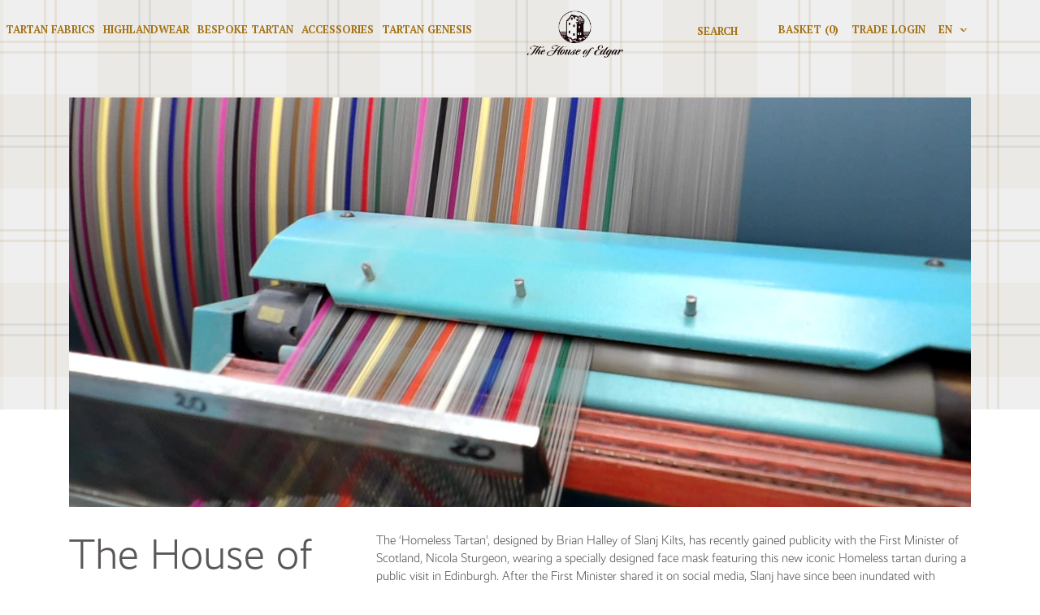

--- FILE ---
content_type: text/html; charset=UTF-8
request_url: https://www.houseofedgar.com/the-house-of-edgar-weaves-slanj-kilts-homeless-tartan/
body_size: 16797
content:
<!DOCTYPE html>
<html lang="en-GB">
<head><meta charset="UTF-8"><script>if(navigator.userAgent.match(/MSIE|Internet Explorer/i)||navigator.userAgent.match(/Trident\/7\..*?rv:11/i)){var href=document.location.href;if(!href.match(/[?&]nowprocket/)){if(href.indexOf("?")==-1){if(href.indexOf("#")==-1){document.location.href=href+"?nowprocket=1"}else{document.location.href=href.replace("#","?nowprocket=1#")}}else{if(href.indexOf("#")==-1){document.location.href=href+"&nowprocket=1"}else{document.location.href=href.replace("#","&nowprocket=1#")}}}}</script><script>class RocketLazyLoadScripts{constructor(){this.v="1.2.4",this.triggerEvents=["keydown","mousedown","mousemove","touchmove","touchstart","touchend","wheel"],this.userEventHandler=this._triggerListener.bind(this),this.touchStartHandler=this._onTouchStart.bind(this),this.touchMoveHandler=this._onTouchMove.bind(this),this.touchEndHandler=this._onTouchEnd.bind(this),this.clickHandler=this._onClick.bind(this),this.interceptedClicks=[],window.addEventListener("pageshow",t=>{this.persisted=t.persisted}),window.addEventListener("DOMContentLoaded",()=>{this._preconnect3rdParties()}),this.delayedScripts={normal:[],async:[],defer:[]},this.trash=[],this.allJQueries=[]}_addUserInteractionListener(t){if(document.hidden){t._triggerListener();return}this.triggerEvents.forEach(e=>window.addEventListener(e,t.userEventHandler,{passive:!0})),window.addEventListener("touchstart",t.touchStartHandler,{passive:!0}),window.addEventListener("mousedown",t.touchStartHandler),document.addEventListener("visibilitychange",t.userEventHandler)}_removeUserInteractionListener(){this.triggerEvents.forEach(t=>window.removeEventListener(t,this.userEventHandler,{passive:!0})),document.removeEventListener("visibilitychange",this.userEventHandler)}_onTouchStart(t){"HTML"!==t.target.tagName&&(window.addEventListener("touchend",this.touchEndHandler),window.addEventListener("mouseup",this.touchEndHandler),window.addEventListener("touchmove",this.touchMoveHandler,{passive:!0}),window.addEventListener("mousemove",this.touchMoveHandler),t.target.addEventListener("click",this.clickHandler),this._renameDOMAttribute(t.target,"onclick","rocket-onclick"),this._pendingClickStarted())}_onTouchMove(t){window.removeEventListener("touchend",this.touchEndHandler),window.removeEventListener("mouseup",this.touchEndHandler),window.removeEventListener("touchmove",this.touchMoveHandler,{passive:!0}),window.removeEventListener("mousemove",this.touchMoveHandler),t.target.removeEventListener("click",this.clickHandler),this._renameDOMAttribute(t.target,"rocket-onclick","onclick"),this._pendingClickFinished()}_onTouchEnd(){window.removeEventListener("touchend",this.touchEndHandler),window.removeEventListener("mouseup",this.touchEndHandler),window.removeEventListener("touchmove",this.touchMoveHandler,{passive:!0}),window.removeEventListener("mousemove",this.touchMoveHandler)}_onClick(t){t.target.removeEventListener("click",this.clickHandler),this._renameDOMAttribute(t.target,"rocket-onclick","onclick"),this.interceptedClicks.push(t),t.preventDefault(),t.stopPropagation(),t.stopImmediatePropagation(),this._pendingClickFinished()}_replayClicks(){window.removeEventListener("touchstart",this.touchStartHandler,{passive:!0}),window.removeEventListener("mousedown",this.touchStartHandler),this.interceptedClicks.forEach(t=>{t.target.dispatchEvent(new MouseEvent("click",{view:t.view,bubbles:!0,cancelable:!0}))})}_waitForPendingClicks(){return new Promise(t=>{this._isClickPending?this._pendingClickFinished=t:t()})}_pendingClickStarted(){this._isClickPending=!0}_pendingClickFinished(){this._isClickPending=!1}_renameDOMAttribute(t,e,r){t.hasAttribute&&t.hasAttribute(e)&&(event.target.setAttribute(r,event.target.getAttribute(e)),event.target.removeAttribute(e))}_triggerListener(){this._removeUserInteractionListener(this),"loading"===document.readyState?document.addEventListener("DOMContentLoaded",this._loadEverythingNow.bind(this)):this._loadEverythingNow()}_preconnect3rdParties(){let t=[];document.querySelectorAll("script[type=rocketlazyloadscript][data-rocket-src]").forEach(e=>{let r=e.getAttribute("data-rocket-src");if(r&&0!==r.indexOf("data:")){0===r.indexOf("//")&&(r=location.protocol+r);try{let i=new URL(r).origin;i!==location.origin&&t.push({src:i,crossOrigin:e.crossOrigin||"module"===e.getAttribute("data-rocket-type")})}catch(n){}}}),t=[...new Map(t.map(t=>[JSON.stringify(t),t])).values()],this._batchInjectResourceHints(t,"preconnect")}async _loadEverythingNow(){this.lastBreath=Date.now(),this._delayEventListeners(),this._delayJQueryReady(this),this._handleDocumentWrite(),this._registerAllDelayedScripts(),this._preloadAllScripts(),await this._loadScriptsFromList(this.delayedScripts.normal),await this._loadScriptsFromList(this.delayedScripts.defer),await this._loadScriptsFromList(this.delayedScripts.async);try{await this._triggerDOMContentLoaded(),await this._pendingWebpackRequests(this),await this._triggerWindowLoad()}catch(t){console.error(t)}window.dispatchEvent(new Event("rocket-allScriptsLoaded")),this._waitForPendingClicks().then(()=>{this._replayClicks()}),this._emptyTrash()}_registerAllDelayedScripts(){document.querySelectorAll("script[type=rocketlazyloadscript]").forEach(t=>{t.hasAttribute("data-rocket-src")?t.hasAttribute("async")&&!1!==t.async?this.delayedScripts.async.push(t):t.hasAttribute("defer")&&!1!==t.defer||"module"===t.getAttribute("data-rocket-type")?this.delayedScripts.defer.push(t):this.delayedScripts.normal.push(t):this.delayedScripts.normal.push(t)})}async _transformScript(t){if(await this._littleBreath(),!0===t.noModule&&"noModule"in HTMLScriptElement.prototype){t.setAttribute("data-rocket-status","skipped");return}return new Promise(navigator.userAgent.indexOf("Firefox/")>0||""===navigator.vendor?e=>{let r=document.createElement("script");[...t.attributes].forEach(t=>{let e=t.nodeName;"type"!==e&&("data-rocket-type"===e&&(e="type"),"data-rocket-src"===e&&(e="src"),r.setAttribute(e,t.nodeValue))}),t.text&&(r.text=t.text),r.hasAttribute("src")?(r.addEventListener("load",e),r.addEventListener("error",e)):(r.text=t.text,e());try{t.parentNode.replaceChild(r,t)}catch(i){e()}}:e=>{function r(){t.setAttribute("data-rocket-status","failed"),e()}try{let i=t.getAttribute("data-rocket-type"),n=t.getAttribute("data-rocket-src");i?(t.type=i,t.removeAttribute("data-rocket-type")):t.removeAttribute("type"),t.addEventListener("load",function r(){t.setAttribute("data-rocket-status","executed"),e()}),t.addEventListener("error",r),n?(t.removeAttribute("data-rocket-src"),t.src=n):t.src="data:text/javascript;base64,"+window.btoa(unescape(encodeURIComponent(t.text)))}catch(s){r()}})}async _loadScriptsFromList(t){let e=t.shift();return e&&e.isConnected?(await this._transformScript(e),this._loadScriptsFromList(t)):Promise.resolve()}_preloadAllScripts(){this._batchInjectResourceHints([...this.delayedScripts.normal,...this.delayedScripts.defer,...this.delayedScripts.async],"preload")}_batchInjectResourceHints(t,e){var r=document.createDocumentFragment();t.forEach(t=>{let i=t.getAttribute&&t.getAttribute("data-rocket-src")||t.src;if(i){let n=document.createElement("link");n.href=i,n.rel=e,"preconnect"!==e&&(n.as="script"),t.getAttribute&&"module"===t.getAttribute("data-rocket-type")&&(n.crossOrigin=!0),t.crossOrigin&&(n.crossOrigin=t.crossOrigin),t.integrity&&(n.integrity=t.integrity),r.appendChild(n),this.trash.push(n)}}),document.head.appendChild(r)}_delayEventListeners(){let t={};function e(e,r){!function e(r){!t[r]&&(t[r]={originalFunctions:{add:r.addEventListener,remove:r.removeEventListener},eventsToRewrite:[]},r.addEventListener=function(){arguments[0]=i(arguments[0]),t[r].originalFunctions.add.apply(r,arguments)},r.removeEventListener=function(){arguments[0]=i(arguments[0]),t[r].originalFunctions.remove.apply(r,arguments)});function i(e){return t[r].eventsToRewrite.indexOf(e)>=0?"rocket-"+e:e}}(e),t[e].eventsToRewrite.push(r)}function r(t,e){let r=t[e];Object.defineProperty(t,e,{get:()=>r||function(){},set(i){t["rocket"+e]=r=i}})}e(document,"DOMContentLoaded"),e(window,"DOMContentLoaded"),e(window,"load"),e(window,"pageshow"),e(document,"readystatechange"),r(document,"onreadystatechange"),r(window,"onload"),r(window,"onpageshow")}_delayJQueryReady(t){let e;function r(t){return t.split(" ").map(t=>"load"===t||0===t.indexOf("load.")?"rocket-jquery-load":t).join(" ")}function i(i){if(i&&i.fn&&!t.allJQueries.includes(i)){i.fn.ready=i.fn.init.prototype.ready=function(e){return t.domReadyFired?e.bind(document)(i):document.addEventListener("rocket-DOMContentLoaded",()=>e.bind(document)(i)),i([])};let n=i.fn.on;i.fn.on=i.fn.init.prototype.on=function(){return this[0]===window&&("string"==typeof arguments[0]||arguments[0]instanceof String?arguments[0]=r(arguments[0]):"object"==typeof arguments[0]&&Object.keys(arguments[0]).forEach(t=>{let e=arguments[0][t];delete arguments[0][t],arguments[0][r(t)]=e})),n.apply(this,arguments),this},t.allJQueries.push(i)}e=i}i(window.jQuery),Object.defineProperty(window,"jQuery",{get:()=>e,set(t){i(t)}})}async _pendingWebpackRequests(t){let e=document.querySelector("script[data-webpack]");async function r(){return new Promise(t=>{e.addEventListener("load",t),e.addEventListener("error",t)})}e&&(await r(),await t._requestAnimFrame(),await t._pendingWebpackRequests(t))}async _triggerDOMContentLoaded(){this.domReadyFired=!0,await this._littleBreath(),document.dispatchEvent(new Event("rocket-DOMContentLoaded")),await this._littleBreath(),window.dispatchEvent(new Event("rocket-DOMContentLoaded")),await this._littleBreath(),document.dispatchEvent(new Event("rocket-readystatechange")),await this._littleBreath(),document.rocketonreadystatechange&&document.rocketonreadystatechange()}async _triggerWindowLoad(){await this._littleBreath(),window.dispatchEvent(new Event("rocket-load")),await this._littleBreath(),window.rocketonload&&window.rocketonload(),await this._littleBreath(),this.allJQueries.forEach(t=>t(window).trigger("rocket-jquery-load")),await this._littleBreath();let t=new Event("rocket-pageshow");t.persisted=this.persisted,window.dispatchEvent(t),await this._littleBreath(),window.rocketonpageshow&&window.rocketonpageshow({persisted:this.persisted})}_handleDocumentWrite(){let t=new Map;document.write=document.writeln=function(e){let r=document.currentScript;r||console.error("WPRocket unable to document.write this: "+e);let i=document.createRange(),n=r.parentElement,s=t.get(r);void 0===s&&(s=r.nextSibling,t.set(r,s));let a=document.createDocumentFragment();i.setStart(a,0),a.appendChild(i.createContextualFragment(e)),n.insertBefore(a,s)}}async _littleBreath(){Date.now()-this.lastBreath>45&&(await this._requestAnimFrame(),this.lastBreath=Date.now())}async _requestAnimFrame(){return document.hidden?new Promise(t=>setTimeout(t)):new Promise(t=>requestAnimationFrame(t))}_emptyTrash(){this.trash.forEach(t=>t.remove())}static run(){let t=new RocketLazyLoadScripts;t._addUserInteractionListener(t)}}RocketLazyLoadScripts.run();</script>
    
    <meta name="viewport" content="width=device-width, initial-scale=1">
    <link rel="profile" href="https://gmpg.org/xfn/11">
    <title>The House of Edgar Proudly Weave Slanj Kilts Homeless Tartan - House of Edgar</title>
<meta name='robots' content='max-image-preview:large' />

<!-- This site is optimized with the Yoast SEO Premium plugin v12.5 - https://yoast.com/wordpress/plugins/seo/ -->
<meta name="robots" content="max-snippet:-1, max-image-preview:large, max-video-preview:-1"/>
<link rel="canonical" href="https://www.houseofedgar.com/the-house-of-edgar-weaves-slanj-kilts-homeless-tartan/" />
<meta property="og:locale" content="en_GB" />
<meta property="og:type" content="article" />
<meta property="og:title" content="The House of Edgar Proudly Weave Slanj Kilts Homeless Tartan - House of Edgar" />
<meta property="og:description" content="The ‘Homeless Tartan’, designed by Brian Halley of Slanj Kilts, has recently gained publicity with the First Minister of Scotland,Read more" />
<meta property="og:url" content="https://www.houseofedgar.com/the-house-of-edgar-weaves-slanj-kilts-homeless-tartan/" />
<meta property="og:site_name" content="House of Edgar" />
<meta property="article:section" content="Uncategorized" />
<meta property="article:published_time" content="2020-07-10T15:18:46+00:00" />
<meta property="article:modified_time" content="2020-07-10T15:28:58+00:00" />
<meta property="og:updated_time" content="2020-07-10T15:28:58+00:00" />
<meta property="og:image" content="https://d1ssu070pg2v9i.cloudfront.net/pex/houseofedgar/2020/07/02100155/Image2.jpg" />
<meta property="og:image:secure_url" content="https://d1ssu070pg2v9i.cloudfront.net/pex/houseofedgar/2020/07/02100155/Image2.jpg" />
<meta property="og:image:width" content="1920" />
<meta property="og:image:height" content="1080" />
<meta name="twitter:card" content="summary_large_image" />
<meta name="twitter:description" content="The ‘Homeless Tartan’, designed by Brian Halley of Slanj Kilts, has recently gained publicity with the First Minister of Scotland,Read more" />
<meta name="twitter:title" content="The House of Edgar Proudly Weave Slanj Kilts Homeless Tartan - House of Edgar" />
<meta name="twitter:image" content="https://d1ssu070pg2v9i.cloudfront.net/pex/houseofedgar/2020/07/02100155/Image2.jpg" />
<script type='application/ld+json' class='yoast-schema-graph yoast-schema-graph--main'>{"@context":"https://schema.org","@graph":[{"@type":"WebSite","@id":"https://www.houseofedgar.com/#website","url":"https://www.houseofedgar.com/","name":"House of Edgar","potentialAction":{"@type":"SearchAction","target":"https://www.houseofedgar.com/search/{search_term_string}","query-input":"required name=search_term_string"}},{"@type":"ImageObject","@id":"https://www.houseofedgar.com/the-house-of-edgar-weaves-slanj-kilts-homeless-tartan/#primaryimage","url":"https://d1ssu070pg2v9i.cloudfront.net/pex/houseofedgar/2020/07/02100155/Image2.jpg","width":1920,"height":1080,"caption":"Close-up of a textile machine processing multiple colorful threads in parallel, creating vibrant striped patterns. The image highlights modern yarn handling and weaving technology in the textile manufacturing process."},{"@type":"WebPage","@id":"https://www.houseofedgar.com/the-house-of-edgar-weaves-slanj-kilts-homeless-tartan/#webpage","url":"https://www.houseofedgar.com/the-house-of-edgar-weaves-slanj-kilts-homeless-tartan/","inLanguage":"en-GB","name":"The House of Edgar Proudly Weave Slanj Kilts Homeless Tartan - House of Edgar","isPartOf":{"@id":"https://www.houseofedgar.com/#website"},"primaryImageOfPage":{"@id":"https://www.houseofedgar.com/the-house-of-edgar-weaves-slanj-kilts-homeless-tartan/#primaryimage"},"datePublished":"2020-07-10T15:18:46+00:00","dateModified":"2020-07-10T15:28:58+00:00","author":{"@id":"https://www.houseofedgar.com/#/schema/person/22306f1b572bc9e48caabefc365966b0"}},{"@type":["Person"],"@id":"https://www.houseofedgar.com/#/schema/person/22306f1b572bc9e48caabefc365966b0","name":"lewis","image":{"@type":"ImageObject","@id":"https://www.houseofedgar.com/#authorlogo","url":"https://secure.gravatar.com/avatar/9d1133a02e39b38c724a74e3a1ca5d0e?s=96&d=mm&r=g","caption":"lewis"},"sameAs":[]}]}</script>
<!-- / Yoast SEO Premium plugin. -->

<link rel='dns-prefetch' href='//www.googletagmanager.com' />

<link rel='stylesheet' id='wp-block-library-css' href='/wp-includes/css/dist/block-library/style.min.css?ver=6.5.7' type='text/css' media='all' />
<style id='classic-theme-styles-inline-css' type='text/css'>
/*! This file is auto-generated */
.wp-block-button__link{color:#fff;background-color:#32373c;border-radius:9999px;box-shadow:none;text-decoration:none;padding:calc(.667em + 2px) calc(1.333em + 2px);font-size:1.125em}.wp-block-file__button{background:#32373c;color:#fff;text-decoration:none}
</style>
<style id='global-styles-inline-css' type='text/css'>
body{--wp--preset--color--black: #000000;--wp--preset--color--cyan-bluish-gray: #abb8c3;--wp--preset--color--white: #ffffff;--wp--preset--color--pale-pink: #f78da7;--wp--preset--color--vivid-red: #cf2e2e;--wp--preset--color--luminous-vivid-orange: #ff6900;--wp--preset--color--luminous-vivid-amber: #fcb900;--wp--preset--color--light-green-cyan: #7bdcb5;--wp--preset--color--vivid-green-cyan: #00d084;--wp--preset--color--pale-cyan-blue: #8ed1fc;--wp--preset--color--vivid-cyan-blue: #0693e3;--wp--preset--color--vivid-purple: #9b51e0;--wp--preset--gradient--vivid-cyan-blue-to-vivid-purple: linear-gradient(135deg,rgba(6,147,227,1) 0%,rgb(155,81,224) 100%);--wp--preset--gradient--light-green-cyan-to-vivid-green-cyan: linear-gradient(135deg,rgb(122,220,180) 0%,rgb(0,208,130) 100%);--wp--preset--gradient--luminous-vivid-amber-to-luminous-vivid-orange: linear-gradient(135deg,rgba(252,185,0,1) 0%,rgba(255,105,0,1) 100%);--wp--preset--gradient--luminous-vivid-orange-to-vivid-red: linear-gradient(135deg,rgba(255,105,0,1) 0%,rgb(207,46,46) 100%);--wp--preset--gradient--very-light-gray-to-cyan-bluish-gray: linear-gradient(135deg,rgb(238,238,238) 0%,rgb(169,184,195) 100%);--wp--preset--gradient--cool-to-warm-spectrum: linear-gradient(135deg,rgb(74,234,220) 0%,rgb(151,120,209) 20%,rgb(207,42,186) 40%,rgb(238,44,130) 60%,rgb(251,105,98) 80%,rgb(254,248,76) 100%);--wp--preset--gradient--blush-light-purple: linear-gradient(135deg,rgb(255,206,236) 0%,rgb(152,150,240) 100%);--wp--preset--gradient--blush-bordeaux: linear-gradient(135deg,rgb(254,205,165) 0%,rgb(254,45,45) 50%,rgb(107,0,62) 100%);--wp--preset--gradient--luminous-dusk: linear-gradient(135deg,rgb(255,203,112) 0%,rgb(199,81,192) 50%,rgb(65,88,208) 100%);--wp--preset--gradient--pale-ocean: linear-gradient(135deg,rgb(255,245,203) 0%,rgb(182,227,212) 50%,rgb(51,167,181) 100%);--wp--preset--gradient--electric-grass: linear-gradient(135deg,rgb(202,248,128) 0%,rgb(113,206,126) 100%);--wp--preset--gradient--midnight: linear-gradient(135deg,rgb(2,3,129) 0%,rgb(40,116,252) 100%);--wp--preset--font-size--small: 13px;--wp--preset--font-size--medium: 20px;--wp--preset--font-size--large: 36px;--wp--preset--font-size--x-large: 42px;--wp--preset--spacing--20: 0.44rem;--wp--preset--spacing--30: 0.67rem;--wp--preset--spacing--40: 1rem;--wp--preset--spacing--50: 1.5rem;--wp--preset--spacing--60: 2.25rem;--wp--preset--spacing--70: 3.38rem;--wp--preset--spacing--80: 5.06rem;--wp--preset--shadow--natural: 6px 6px 9px rgba(0, 0, 0, 0.2);--wp--preset--shadow--deep: 12px 12px 50px rgba(0, 0, 0, 0.4);--wp--preset--shadow--sharp: 6px 6px 0px rgba(0, 0, 0, 0.2);--wp--preset--shadow--outlined: 6px 6px 0px -3px rgba(255, 255, 255, 1), 6px 6px rgba(0, 0, 0, 1);--wp--preset--shadow--crisp: 6px 6px 0px rgba(0, 0, 0, 1);}:where(.is-layout-flex){gap: 0.5em;}:where(.is-layout-grid){gap: 0.5em;}body .is-layout-flex{display: flex;}body .is-layout-flex{flex-wrap: wrap;align-items: center;}body .is-layout-flex > *{margin: 0;}body .is-layout-grid{display: grid;}body .is-layout-grid > *{margin: 0;}:where(.wp-block-columns.is-layout-flex){gap: 2em;}:where(.wp-block-columns.is-layout-grid){gap: 2em;}:where(.wp-block-post-template.is-layout-flex){gap: 1.25em;}:where(.wp-block-post-template.is-layout-grid){gap: 1.25em;}.has-black-color{color: var(--wp--preset--color--black) !important;}.has-cyan-bluish-gray-color{color: var(--wp--preset--color--cyan-bluish-gray) !important;}.has-white-color{color: var(--wp--preset--color--white) !important;}.has-pale-pink-color{color: var(--wp--preset--color--pale-pink) !important;}.has-vivid-red-color{color: var(--wp--preset--color--vivid-red) !important;}.has-luminous-vivid-orange-color{color: var(--wp--preset--color--luminous-vivid-orange) !important;}.has-luminous-vivid-amber-color{color: var(--wp--preset--color--luminous-vivid-amber) !important;}.has-light-green-cyan-color{color: var(--wp--preset--color--light-green-cyan) !important;}.has-vivid-green-cyan-color{color: var(--wp--preset--color--vivid-green-cyan) !important;}.has-pale-cyan-blue-color{color: var(--wp--preset--color--pale-cyan-blue) !important;}.has-vivid-cyan-blue-color{color: var(--wp--preset--color--vivid-cyan-blue) !important;}.has-vivid-purple-color{color: var(--wp--preset--color--vivid-purple) !important;}.has-black-background-color{background-color: var(--wp--preset--color--black) !important;}.has-cyan-bluish-gray-background-color{background-color: var(--wp--preset--color--cyan-bluish-gray) !important;}.has-white-background-color{background-color: var(--wp--preset--color--white) !important;}.has-pale-pink-background-color{background-color: var(--wp--preset--color--pale-pink) !important;}.has-vivid-red-background-color{background-color: var(--wp--preset--color--vivid-red) !important;}.has-luminous-vivid-orange-background-color{background-color: var(--wp--preset--color--luminous-vivid-orange) !important;}.has-luminous-vivid-amber-background-color{background-color: var(--wp--preset--color--luminous-vivid-amber) !important;}.has-light-green-cyan-background-color{background-color: var(--wp--preset--color--light-green-cyan) !important;}.has-vivid-green-cyan-background-color{background-color: var(--wp--preset--color--vivid-green-cyan) !important;}.has-pale-cyan-blue-background-color{background-color: var(--wp--preset--color--pale-cyan-blue) !important;}.has-vivid-cyan-blue-background-color{background-color: var(--wp--preset--color--vivid-cyan-blue) !important;}.has-vivid-purple-background-color{background-color: var(--wp--preset--color--vivid-purple) !important;}.has-black-border-color{border-color: var(--wp--preset--color--black) !important;}.has-cyan-bluish-gray-border-color{border-color: var(--wp--preset--color--cyan-bluish-gray) !important;}.has-white-border-color{border-color: var(--wp--preset--color--white) !important;}.has-pale-pink-border-color{border-color: var(--wp--preset--color--pale-pink) !important;}.has-vivid-red-border-color{border-color: var(--wp--preset--color--vivid-red) !important;}.has-luminous-vivid-orange-border-color{border-color: var(--wp--preset--color--luminous-vivid-orange) !important;}.has-luminous-vivid-amber-border-color{border-color: var(--wp--preset--color--luminous-vivid-amber) !important;}.has-light-green-cyan-border-color{border-color: var(--wp--preset--color--light-green-cyan) !important;}.has-vivid-green-cyan-border-color{border-color: var(--wp--preset--color--vivid-green-cyan) !important;}.has-pale-cyan-blue-border-color{border-color: var(--wp--preset--color--pale-cyan-blue) !important;}.has-vivid-cyan-blue-border-color{border-color: var(--wp--preset--color--vivid-cyan-blue) !important;}.has-vivid-purple-border-color{border-color: var(--wp--preset--color--vivid-purple) !important;}.has-vivid-cyan-blue-to-vivid-purple-gradient-background{background: var(--wp--preset--gradient--vivid-cyan-blue-to-vivid-purple) !important;}.has-light-green-cyan-to-vivid-green-cyan-gradient-background{background: var(--wp--preset--gradient--light-green-cyan-to-vivid-green-cyan) !important;}.has-luminous-vivid-amber-to-luminous-vivid-orange-gradient-background{background: var(--wp--preset--gradient--luminous-vivid-amber-to-luminous-vivid-orange) !important;}.has-luminous-vivid-orange-to-vivid-red-gradient-background{background: var(--wp--preset--gradient--luminous-vivid-orange-to-vivid-red) !important;}.has-very-light-gray-to-cyan-bluish-gray-gradient-background{background: var(--wp--preset--gradient--very-light-gray-to-cyan-bluish-gray) !important;}.has-cool-to-warm-spectrum-gradient-background{background: var(--wp--preset--gradient--cool-to-warm-spectrum) !important;}.has-blush-light-purple-gradient-background{background: var(--wp--preset--gradient--blush-light-purple) !important;}.has-blush-bordeaux-gradient-background{background: var(--wp--preset--gradient--blush-bordeaux) !important;}.has-luminous-dusk-gradient-background{background: var(--wp--preset--gradient--luminous-dusk) !important;}.has-pale-ocean-gradient-background{background: var(--wp--preset--gradient--pale-ocean) !important;}.has-electric-grass-gradient-background{background: var(--wp--preset--gradient--electric-grass) !important;}.has-midnight-gradient-background{background: var(--wp--preset--gradient--midnight) !important;}.has-small-font-size{font-size: var(--wp--preset--font-size--small) !important;}.has-medium-font-size{font-size: var(--wp--preset--font-size--medium) !important;}.has-large-font-size{font-size: var(--wp--preset--font-size--large) !important;}.has-x-large-font-size{font-size: var(--wp--preset--font-size--x-large) !important;}
.wp-block-navigation a:where(:not(.wp-element-button)){color: inherit;}
:where(.wp-block-post-template.is-layout-flex){gap: 1.25em;}:where(.wp-block-post-template.is-layout-grid){gap: 1.25em;}
:where(.wp-block-columns.is-layout-flex){gap: 2em;}:where(.wp-block-columns.is-layout-grid){gap: 2em;}
.wp-block-pullquote{font-size: 1.5em;line-height: 1.6;}
</style>
<link rel='stylesheet' id='contact-form-7-css' href='/wp-content/plugins/contact-form-7/includes/css/styles.css?ver=5.9.3' type='text/css' media='all' />
<link rel='stylesheet' id='woocommerce-layout-css' href='/wp-content/plugins/woocommerce/assets/css/woocommerce-layout.css?ver=8.8.5' type='text/css' media='all' />
<link rel='stylesheet' id='woocommerce-smallscreen-css' href='/wp-content/plugins/woocommerce/assets/css/woocommerce-smallscreen.css?ver=8.8.5' type='text/css' media='only screen and (max-width: 768px)' />
<link rel='stylesheet' id='woocommerce-general-css' href='/wp-content/plugins/woocommerce/assets/css/woocommerce.css?ver=8.8.5' type='text/css' media='all' />
<style id='woocommerce-inline-inline-css' type='text/css'>
.woocommerce form .form-row .required { visibility: visible; }
</style>
<link rel='stylesheet' id='b2/css-css' href='/wp-content/themes/house-of-edgar-theme/dist/site.css' type='text/css' media='all' />
<script type="rocketlazyloadscript" data-rocket-type="text/javascript" data-rocket-src="/wp-includes/js/jquery/jquery.min.js?ver=3.7.1" id="jquery-core-js"></script>
<script type="rocketlazyloadscript" data-rocket-type="text/javascript" data-rocket-src="/wp-includes/js/jquery/jquery-migrate.min.js?ver=3.4.1" id="jquery-migrate-js"></script>
<script type="rocketlazyloadscript" data-rocket-type="text/javascript" data-rocket-src="/wp-content/plugins/woocommerce/assets/js/jquery-blockui/jquery.blockUI.min.js?ver=2.7.0-wc.8.8.5" id="jquery-blockui-js" defer="defer" data-wp-strategy="defer"></script>
<script type="text/javascript" id="wc-add-to-cart-js-extra">
/* <![CDATA[ */
var wc_add_to_cart_params = {"ajax_url":"\/wp-admin\/admin-ajax.php","wc_ajax_url":"\/?wc-ajax=%%endpoint%%","i18n_view_cart":"View basket","cart_url":"https:\/\/www.houseofedgar.com\/cart\/","is_cart":"","cart_redirect_after_add":"no"};
/* ]]> */
</script>
<script type="rocketlazyloadscript" data-rocket-type="text/javascript" data-rocket-src="/wp-content/plugins/woocommerce/assets/js/frontend/add-to-cart.min.js?ver=8.8.5" id="wc-add-to-cart-js" defer="defer" data-wp-strategy="defer"></script>
<script type="rocketlazyloadscript" data-rocket-type="text/javascript" data-rocket-src="/wp-content/plugins/woocommerce/assets/js/js-cookie/js.cookie.min.js?ver=2.1.4-wc.8.8.5" id="js-cookie-js" defer="defer" data-wp-strategy="defer"></script>
<script type="text/javascript" id="woocommerce-js-extra">
/* <![CDATA[ */
var woocommerce_params = {"ajax_url":"\/wp-admin\/admin-ajax.php","wc_ajax_url":"\/?wc-ajax=%%endpoint%%"};
/* ]]> */
</script>
<script type="rocketlazyloadscript" data-rocket-type="text/javascript" data-rocket-src="/wp-content/plugins/woocommerce/assets/js/frontend/woocommerce.min.js?ver=8.8.5" id="woocommerce-js" defer="defer" data-wp-strategy="defer"></script>

<!-- Google tag (gtag.js) snippet added by Site Kit -->
<!-- Google Analytics snippet added by Site Kit -->
<script type="rocketlazyloadscript" data-rocket-type="text/javascript" data-rocket-src="https://www.googletagmanager.com/gtag/js?id=GT-K5MHPCZ" id="google_gtagjs-js" async></script>
<script type="rocketlazyloadscript" data-rocket-type="text/javascript" id="google_gtagjs-js-after">
/* <![CDATA[ */
window.dataLayer = window.dataLayer || [];function gtag(){dataLayer.push(arguments);}
gtag("set","linker",{"domains":["www.houseofedgar.com"]});
gtag("js", new Date());
gtag("set", "developer_id.dZTNiMT", true);
gtag("config", "GT-K5MHPCZ");
/* ]]> */
</script>
<link rel="https://api.w.org/" href="https://www.houseofedgar.com/wp-json/" /><link rel="alternate" type="application/json" href="https://www.houseofedgar.com/wp-json/wp/v2/posts/26367" /><link rel="EditURI" type="application/rsd+xml" title="RSD" href="https://www.houseofedgar.com/xmlrpc.php?rsd" />
<meta name="generator" content="WordPress 6.5.7" />
<meta name="generator" content="WooCommerce 8.8.5" />
<link rel='shortlink' href='https://www.houseofedgar.com/?p=26367' />
<link rel="alternate" type="application/json+oembed" href="https://www.houseofedgar.com/wp-json/oembed/1.0/embed?url=https%3A%2F%2Fwww.houseofedgar.com%2Fthe-house-of-edgar-weaves-slanj-kilts-homeless-tartan%2F" />
<link rel="alternate" type="text/xml+oembed" href="https://www.houseofedgar.com/wp-json/oembed/1.0/embed?url=https%3A%2F%2Fwww.houseofedgar.com%2Fthe-house-of-edgar-weaves-slanj-kilts-homeless-tartan%2F&#038;format=xml" />
<meta name="generator" content="Site Kit by Google 1.168.0" /><script type="rocketlazyloadscript" data-rocket-type="text/javascript">
(function(url){
	if(/(?:Chrome\/26\.0\.1410\.63 Safari\/537\.31|WordfenceTestMonBot)/.test(navigator.userAgent)){ return; }
	var addEvent = function(evt, handler) {
		if (window.addEventListener) {
			document.addEventListener(evt, handler, false);
		} else if (window.attachEvent) {
			document.attachEvent('on' + evt, handler);
		}
	};
	var removeEvent = function(evt, handler) {
		if (window.removeEventListener) {
			document.removeEventListener(evt, handler, false);
		} else if (window.detachEvent) {
			document.detachEvent('on' + evt, handler);
		}
	};
	var evts = 'contextmenu dblclick drag dragend dragenter dragleave dragover dragstart drop keydown keypress keyup mousedown mousemove mouseout mouseover mouseup mousewheel scroll'.split(' ');
	var logHuman = function() {
		if (window.wfLogHumanRan) { return; }
		window.wfLogHumanRan = true;
		var wfscr = document.createElement('script');
		wfscr.type = 'text/javascript';
		wfscr.async = true;
		wfscr.src = url + '&r=' + Math.random();
		(document.getElementsByTagName('head')[0]||document.getElementsByTagName('body')[0]).appendChild(wfscr);
		for (var i = 0; i < evts.length; i++) {
			removeEvent(evts[i], logHuman);
		}
	};
	for (var i = 0; i < evts.length; i++) {
		addEvent(evts[i], logHuman);
	}
})('//www.houseofedgar.com/?wordfence_lh=1&hid=1D280F18F268C9D60661A29877128017');
</script><script type="application/ld+json">{"@context":"http:\/\/schema.org","@type":"LocalBusiness","url":"https:\/\/www.houseofedgar.com","name":"House of Edgar","telephone":"+44 (0)1738 609060","email":"sales@houseofedgar.com","address":"Tower House, Ruthvenfield Rd, Inveralmond Industrial Estate, Perth PH1 3UN, UK","geo":{"@type":"GeoCoordinates","latitude":56.41904239999999,"longitude":-3.4755046},"logo":"https:\/\/d1ssu070pg2v9i.cloudfront.net\/pex\/houseofedgar\/2020\/01\/24140333\/HOE_logo_Final.png","sameAs":["https:\/\/www.instagram.com\/the_houseofedgar\/","https:\/\/www.facebook.com\/houseofedgar"]}</script>	<noscript><style>.woocommerce-product-gallery{ opacity: 1 !important; }</style></noscript>
	        <script type="rocketlazyloadscript" data-rocket-src="https://www.google.com/recaptcha/api.js?render=6Le6nwcqAAAAAJ8zo_765XWNEWiQtvqyRB_l8E2S"></script>
        <script type="rocketlazyloadscript">
        grecaptcha.ready(function() {
            grecaptcha.execute('6Le6nwcqAAAAAJ8zo_765XWNEWiQtvqyRB_l8E2S', {action: 'register'}).then(function(token) {
               var recaptchaResponse = document.getElementById('recaptcha_response');
               recaptchaResponse.value = token;
            });
        });
        </script>
        <link rel="icon" href="https://d1ssu070pg2v9i.cloudfront.net/pex/houseofedgar/2020/02/04090511/cropped-Capture-32x32.jpg" sizes="32x32" />
<link rel="icon" href="https://d1ssu070pg2v9i.cloudfront.net/pex/houseofedgar/2020/02/04090511/cropped-Capture-192x192.jpg" sizes="192x192" />
<link rel="apple-touch-icon" href="https://d1ssu070pg2v9i.cloudfront.net/pex/houseofedgar/2020/02/04090511/cropped-Capture-180x180.jpg" />
<meta name="msapplication-TileImage" content="https://d1ssu070pg2v9i.cloudfront.net/pex/houseofedgar/2020/02/04090511/cropped-Capture-270x270.jpg" />
		<style type="text/css" id="wp-custom-css">
			
.mailchimp-form {
  display: flex;
  right: 0;
  top: 0;
  position: absolute;
  font-family: PT Serif, serif !important;
  @media screen and (max-width: 575px) {
    position: relative !important;
  }
  @media screen and (max-width: 768px) {
    width: 155px;
  }
  @media screen and (min-width: 575px) and (max-width: 768px) {
    top: 85px;
    right: unset !important;
    left: 0;
    width: 190px;
  }
  @media screen and (min-width: 769px) and (max-width: 1091px) {
    top: 105px;
    right: unset !important;
    width: 190px;
  }
  @media screen and (min-width: 1092px) {
    top: 0px;
    right: 0px;
    width: 240px;
  }
}

.formEmailButton {
  color: #a67417;
  height: 100%;
  min-width: 100%;
  border: 1px solid #a67417;
  font-family: PT Serif, serif !important;
}


.newsletter {
  position: relative;
}		</style>
		<noscript><style id="rocket-lazyload-nojs-css">.rll-youtube-player, [data-lazy-src]{display:none !important;}</style></noscript>    <link rel="stylesheet" href="https://use.typekit.net/zwg3ijr.css">
</head>
<body class="post-template-default single single-post postid-26367 single-format-standard theme-house-of-edgar-theme woocommerce-no-js">

<div class="mobile-search d-md-none" id="mobile-search">
    <a href="#toggle-mobile-search"><i class="far fa-times"></i></a>
    <form role="search" method="get" class="search-form" action="https://www.houseofedgar.com/">
	<label>
		<span class="screen-reader-text">Search for:</span>
		<input type="search" class="search-field" placeholder="SEARCH" value="" name="s" style="
border: 0 none;box-shadow: none;">
	</label>
	<button type="submit" class="search-submit" value="Search"><i class="fa far fa-search"></i><span class="sr-only">Search</span></button>
	<button class="search-form__close d-none d-md-flex" value="Close Search"><i class="fa far fa-times"></i><span class="sr-only">Close Search</span></button>
</form></div>
<nav class="header-nav">
    <div class="header-nav__menu col-md-5">
        <div class="header-nav__menu-outer">
            <ul id="menu-main-navigation" class="navigation navigation--inline-toolbar d-none d-xl-flex flex-row"><li class="nav-pillar menu-item menu-tartan-fabrics"><a href="/product-category/tartan-fabrics/">Tartan Fabrics</a></li>
<li class="nav-pillar menu-item menu-highlandwear"><a href="/product-category/highlandwear/">Highlandwear</a></li>
<li class="menu-item menu-bespoke-tartan"><a href="/bespoke-tartan-design/">Bespoke Tartan</a></li>
<li class="menu-item menu-accessories"><a href="/product-category/accessories/">Accessories</a></li>
<li class="menu-item menu-tartan-genesis"><a href="/product-category/tartan-genesis//">Tartan Genesis</a></li>
</ul>        </div>
    </div>
    <div class="header-nav__brand d-none d-md-block col-md-2">
        <a class="navbar-brand" href="https://www.houseofedgar.com/">
                            <img src="data:image/svg+xml,%3Csvg%20xmlns='http://www.w3.org/2000/svg'%20viewBox='0%200%200%200'%3E%3C/svg%3E" alt="House of Edgar" data-lazy-src="https://d1ssu070pg2v9i.cloudfront.net/pex/houseofedgar/2020/01/24140333/HOE_logo_Final.png"/><noscript><img src="https://d1ssu070pg2v9i.cloudfront.net/pex/houseofedgar/2020/01/24140333/HOE_logo_Final.png" alt="House of Edgar"/></noscript>
                    </a>
    </div>
    <div class="header-nav__menu col-6 col-md-4">
        <div class="header-nav__menu-outer">
            <a class="mobile-basket-link" href="https://www.houseofedgar.com/cart">Basket <span
                        class="header-cart-count">(0)</span></a>
            <ul class="navigation navigation--inline-toolbar d-none d-md-flex col-11 flex-row">
                <li class="searchform--header"><form role="search" method="get" class="search-form" action="https://www.houseofedgar.com/">
	<label>
		<span class="screen-reader-text">Search for:</span>
		<input type="search" class="search-field" placeholder="SEARCH" value="" name="s" style="
border: 0 none;box-shadow: none;">
	</label>
	<button type="submit" class="search-submit" value="Search"><i class="fa far fa-search"></i><span class="sr-only">Search</span></button>
	<button class="search-form__close d-none d-md-flex" value="Close Search"><i class="fa far fa-times"></i><span class="sr-only">Close Search</span></button>
</form></li>
                <li><a href="https://www.houseofedgar.com/cart">Basket <span
                                class="header-cart-count">(0)</span></a>
                </li>
                <li>
                                            <a class="header-account" href="/my-account/">Trade Login</a>
                                    </li>
                <li class="header-nav__translate"><a href="#"><span>EN </span><i class="gt_sectra--icon">v</i></a>
                    <div id="google_translate_element--desktop">
                        <div id="google_translate_element"></div>
                        <script type="rocketlazyloadscript" data-rocket-type="text/javascript">
                            function googleTranslateElementInit() {
                                new google.translate.TranslateElement({
                                    pageLanguage: 'en',
                                    layout: google.translate.TranslateElement.InlineLayout.HORIZONTAL
                                }, 'google_translate_element');
                            }
                        </script>
                        <script type="rocketlazyloadscript" data-rocket-type="text/javascript"
                                data-rocket-src="//translate.google.com/translate_a/element.js?cb=googleTranslateElementInit"></script>
                    </div>
                </li>
            </ul>
            <button class="navbar-toggler" type="button" data-target="#navbarSupportedContent"
                    aria-controls="navbarSupportedContent" aria-expanded="false" aria-label="Toggle navigation">
                <!-- <span class="navbar-toggler-icon"></span> -->
                <i class="fa far fa-bars"></i>
                <i class="fa far fa-times"></i>
            </button>
            <div class="header-nav__menu-container collapse navbar-collapse" id="navbarSupportedContent">
                <ul class="navigation navigation--inline-toolbar d-flex flex-row d-md-none justify-content-between">
                    <li><a href="#toggle-mobile-search">Search</a></li>
                    <li>
                                                    <a class="header-account" href="/my-account/">Trade Login</a>
                                            </li>
                    <li class="header-nav__translate"><a href="#">EN</a>
                        <div id="google_translate_element--mobile"></div>
                    </li>
                </ul>
                <ul id="menu-main-navigation-1" class="navigation d-xl-none"><li class="nav-pillar menu-item menu-tartan-fabrics"><a href="/product-category/tartan-fabrics/">Tartan Fabrics</a></li>
<li class="nav-pillar menu-item menu-highlandwear"><a href="/product-category/highlandwear/">Highlandwear</a></li>
<li class="menu-item menu-bespoke-tartan"><a href="/bespoke-tartan-design/">Bespoke Tartan</a></li>
<li class="menu-item menu-accessories"><a href="/product-category/accessories/">Accessories</a></li>
<li class="menu-item menu-tartan-genesis"><a href="/product-category/tartan-genesis//">Tartan Genesis</a></li>
</ul><ul id="menu-push-menu" class="navigation"><li class="nav-pillar menu-item menu-find-your-clan-tartan"><a href="https://www.houseofedgar.com/find-your-clan-tartan/">Find your clan tartan</a></li>
<li class="menu-item menu-scotlands-tartan"><a href="https://www.houseofedgar.com/our-history/">Scotland’s tartan</a></li>
<li class="active menu-item menu-news"><a href="https://www.houseofedgar.com/news/">News</a></li>
<li class="menu-item menu-create-an-outfit"><a href="https://www.houseofedgar.com/create-an-outfit/">Create an Outfit</a></li>
<li class="menu-item menu-stockists"><a href="https://www.houseofedgar.com/stockists/">Stockists</a></li>
<li class="menu-item menu-contact-us"><a href="https://www.houseofedgar.com/contact-us/">Contact Us</a></li>
</ul>
                <ul class="contact">
                                            <li><a href="tel:+44 (0)1738 609060"><i
                                        class="far fa-phone"></i> +44 (0)1738 609060                            </a></li>
                                                                <li><a href="/cdn-cgi/l/email-protection#7a091b161f093a12150f091f151c1f1e1d1b0854191517"><i
                                        class="far fa-envelope-open"></i> <span class="__cf_email__" data-cfemail="047765686177446c6b7177616b6261606365762a676b69">[email&#160;protected]</span>                            </a></li>
                                    </ul>

                <nav class="social-media col-md">
                                            <p>
                                                            <a href="https://www.instagram.com/the_houseofedgar/" target="_blank" rel="noopener"><i
                                            class="fa fab fa-instagram"></i></a>
                                                                <a href="https://www.facebook.com/houseofedgar" target="_blank" rel="noopener"><i
                                            class="fa fab fa-facebook"></i></a>
                                                        </p>
                                    </nav>
                <nav class="navigation navigation--footer col-md pl-0">
                                    </nav>


            </div>
        </div>
    </div>
</nav>
<div class="custom-default-layout">
    <section class="offset-section container default-hero tartan-default"
             >
        <div data-bg="https://d1ssu070pg2v9i.cloudfront.net/pex/houseofedgar/2020/07/02100155/Image2.jpg" class="offset-feature wrap-large rocket-lazyload" style="">
            <div class="featured-image d-md-none">
                <img src="data:image/svg+xml,%3Csvg%20xmlns='http://www.w3.org/2000/svg'%20viewBox='0%200%200%200'%3E%3C/svg%3E" alt="" data-lazy-src="https://d1ssu070pg2v9i.cloudfront.net/pex/houseofedgar/2020/07/02100155/Image2.jpg"/><noscript><img src="https://d1ssu070pg2v9i.cloudfront.net/pex/houseofedgar/2020/07/02100155/Image2.jpg" alt=""/></noscript>
            </div>
        </div>
    </section>
</div>

<div class="custom-default-layout wrap-large">
    <div class="row">
        <div class="col-md-4">
            <h1>The House of Edgar Proudly Weave Slanj Kilts Homeless Tartan</h1>
            <p>July 10, 2020</p>
        </div>
        <div class="col-md-8"><p>The ‘Homeless Tartan’, designed by Brian Halley of Slanj Kilts, has recently gained publicity with the First Minister of Scotland, Nicola Sturgeon, wearing a specially designed face mask featuring this new iconic Homeless tartan during a public visit in Edinburgh. After the First Minister shared it on social media, Slanj have since been inundated with enquiries for the tartan face mask. This is good news for the homelessness charity, Shelter Scotland as Slanj are kindly making a 20% donation from each sale made.</p>
<p>When The House of Edgar was approached to weave this tartan we were proud to work alongside Slanj and be involved in producing the stylish tartan. The video, which can be viewed on our <a href="https://www.facebook.com/houseofedgar/?__tn__=kCH-R&amp;eid=ARBoJGaTyfaigPzLOxPJUEYbBhM3tVVhgJcfwYQ0mL2jhlr2b-y5sY0-OiIi0q3-xA7RYCxwgfw3sxTJ&amp;hc_ref=ARQtqD7OlB0K_ghXyKHbXo-EcrkS5tFBxeRVDH1tRzamAzuRbkVy4U5MMZIQtVsSTv4&amp;fref=nf&amp;__xts__[0]=68.[base64]">Facebook </a> or <a href="https://www.instagram.com/the_houseofedgar/">Instagram</a> pages, shows the process of the Homeless Tartan being manufactured through the warping and weaving stages at our factory in Keith, Scotland. Our skilled workers have vast experience in both traditional and bespoke manufacturing techniques to provide our customers with the highest quality fabrics.</p>
<p>The Homeless Tartan mask is available on the Slanj website <a href="https://slanjkilts.com/homeless-tartan/homeless-mask"><strong>here</strong></a></p>
</div>
    </div>
</div>
<div class="page-wrap" style="position: relative;">
                <section class="parallax-grid single-post-gallery">
                <div class="content d-md-none">
                    <div class="title"></div>
                    <div class="text"></div>
                </div>
                <div class="wrap-large">
                    <div class="container">

                                            </div>
                </div>
            </section>
        </div>
<div class="custom-default-layout wrap-large">
    <div class="row view-more-posts">
        <div class="col-md-12"><h2>View more</h2></div>
                        <a href="/visit-of-hrh-the-princess-royal/" class="extra-post col-md-4">
                    <img width="712" height="400" src="data:image/svg+xml,%3Csvg%20xmlns='http://www.w3.org/2000/svg'%20viewBox='0%200%20712%20400'%3E%3C/svg%3E" class="attachment-post-thumbnail size-post-thumbnail wp-post-image" alt="HRH Princess Anne visiting Islabank Mill, Keith. Princess Anne welcomed by Macnaughton Group representative." decoding="async" fetchpriority="high" data-lazy-srcset="https://d1ssu070pg2v9i.cloudfront.net/pex/houseofedgar/2022/03/15124204/My-project-11.png 712w, https://d1ssu070pg2v9i.cloudfront.net/pex/houseofedgar/2022/03/15124204/My-project-11-300x169.png 300w, https://d1ssu070pg2v9i.cloudfront.net/pex/houseofedgar/2022/03/15124204/My-project-11.png 600w" data-lazy-sizes="(max-width: 712px) 100vw, 712px" data-lazy-src="https://d1ssu070pg2v9i.cloudfront.net/pex/houseofedgar/2022/03/15124204/My-project-11.png" /><noscript><img width="712" height="400" src="https://d1ssu070pg2v9i.cloudfront.net/pex/houseofedgar/2022/03/15124204/My-project-11.png" class="attachment-post-thumbnail size-post-thumbnail wp-post-image" alt="HRH Princess Anne visiting Islabank Mill, Keith. Princess Anne welcomed by Macnaughton Group representative." decoding="async" fetchpriority="high" srcset="https://d1ssu070pg2v9i.cloudfront.net/pex/houseofedgar/2022/03/15124204/My-project-11.png 712w, https://d1ssu070pg2v9i.cloudfront.net/pex/houseofedgar/2022/03/15124204/My-project-11-300x169.png 300w, https://d1ssu070pg2v9i.cloudfront.net/pex/houseofedgar/2022/03/15124204/My-project-11.png 600w" sizes="(max-width: 712px) 100vw, 712px" /></noscript>                    <span>March 15, 2022</span>
                    <h2>Visit of HRH The Princess Royal</h2>
                </a>
                            <a href="/crafted-with-care-since-1835/" class="extra-post col-md-4">
                    <img width="712" height="400" src="data:image/svg+xml,%3Csvg%20xmlns='http://www.w3.org/2000/svg'%20viewBox='0%200%20712%20400'%3E%3C/svg%3E" class="attachment-post-thumbnail size-post-thumbnail wp-post-image" alt="Historic textile mill interior featuring a large warping machine with multiple threads stretched across and wound onto a cylindrical frame. The photo illustrates traditional yarn preparation for weaving in an industrial setting with visible machinery and structural beams." decoding="async" data-lazy-srcset="https://d1ssu070pg2v9i.cloudfront.net/pex/houseofedgar/2022/03/03122158/My-project-8.png 712w, https://d1ssu070pg2v9i.cloudfront.net/pex/houseofedgar/2022/03/03122158/My-project-8-300x169.png 300w, https://d1ssu070pg2v9i.cloudfront.net/pex/houseofedgar/2022/03/03122158/My-project-8-600x337.png 600w" data-lazy-sizes="(max-width: 712px) 100vw, 712px" data-lazy-src="https://d1ssu070pg2v9i.cloudfront.net/pex/houseofedgar/2022/03/03122158/My-project-8.png" /><noscript><img width="712" height="400" src="https://d1ssu070pg2v9i.cloudfront.net/pex/houseofedgar/2022/03/03122158/My-project-8.png" class="attachment-post-thumbnail size-post-thumbnail wp-post-image" alt="Historic textile mill interior featuring a large warping machine with multiple threads stretched across and wound onto a cylindrical frame. The photo illustrates traditional yarn preparation for weaving in an industrial setting with visible machinery and structural beams." decoding="async" srcset="https://d1ssu070pg2v9i.cloudfront.net/pex/houseofedgar/2022/03/03122158/My-project-8.png 712w, https://d1ssu070pg2v9i.cloudfront.net/pex/houseofedgar/2022/03/03122158/My-project-8-300x169.png 300w, https://d1ssu070pg2v9i.cloudfront.net/pex/houseofedgar/2022/03/03122158/My-project-8-600x337.png 600w" sizes="(max-width: 712px) 100vw, 712px" /></noscript>                    <span>March 3, 2022</span>
                    <h2>Quality Highlandwear Crafted with Care Since 1835</h2>
                </a>
                            <a href="/house-of-edgar-feature-in-caledonia-festival-film/" class="extra-post col-md-4">
                    <img width="1000" height="1000" src="data:image/svg+xml,%3Csvg%20xmlns='http://www.w3.org/2000/svg'%20viewBox='0%200%201000%201000'%3E%3C/svg%3E" class="attachment-post-thumbnail size-post-thumbnail wp-post-image" alt="Textile workshop interior with three people working around a large wooden table covered in tartan fabric. The workspace includes shelves stacked with folded fabrics, tools, and materials, under bright fluorescent lighting in a corrugated metal building." decoding="async" data-lazy-srcset="https://d1ssu070pg2v9i.cloudfront.net/pex/houseofedgar/2021/11/29145552/Caledonia-Fest-Test2.jpg 1000w, https://d1ssu070pg2v9i.cloudfront.net/pex/houseofedgar/2021/11/29145552/Caledonia-Fest-Test2-300x300.jpg 300w, https://d1ssu070pg2v9i.cloudfront.net/pex/houseofedgar/2021/11/29145552/Caledonia-Fest-Test2-100x100.jpg 100w, https://d1ssu070pg2v9i.cloudfront.net/pex/houseofedgar/2021/11/29145552/Caledonia-Fest-Test2-600x600.jpg 600w, https://d1ssu070pg2v9i.cloudfront.net/pex/houseofedgar/2021/11/29145552/Caledonia-Fest-Test2-150x150.jpg 150w, https://d1ssu070pg2v9i.cloudfront.net/pex/houseofedgar/2021/11/29145552/Caledonia-Fest-Test2-768x768.jpg 768w, https://d1ssu070pg2v9i.cloudfront.net/pex/houseofedgar/2021/11/29145552/Caledonia-Fest-Test2-180x180.jpg 180w" data-lazy-sizes="(max-width: 1000px) 100vw, 1000px" data-lazy-src="https://d1ssu070pg2v9i.cloudfront.net/pex/houseofedgar/2021/11/29145552/Caledonia-Fest-Test2.jpg" /><noscript><img width="1000" height="1000" src="https://d1ssu070pg2v9i.cloudfront.net/pex/houseofedgar/2021/11/29145552/Caledonia-Fest-Test2.jpg" class="attachment-post-thumbnail size-post-thumbnail wp-post-image" alt="Textile workshop interior with three people working around a large wooden table covered in tartan fabric. The workspace includes shelves stacked with folded fabrics, tools, and materials, under bright fluorescent lighting in a corrugated metal building." decoding="async" srcset="https://d1ssu070pg2v9i.cloudfront.net/pex/houseofedgar/2021/11/29145552/Caledonia-Fest-Test2.jpg 1000w, https://d1ssu070pg2v9i.cloudfront.net/pex/houseofedgar/2021/11/29145552/Caledonia-Fest-Test2-300x300.jpg 300w, https://d1ssu070pg2v9i.cloudfront.net/pex/houseofedgar/2021/11/29145552/Caledonia-Fest-Test2-100x100.jpg 100w, https://d1ssu070pg2v9i.cloudfront.net/pex/houseofedgar/2021/11/29145552/Caledonia-Fest-Test2-600x600.jpg 600w, https://d1ssu070pg2v9i.cloudfront.net/pex/houseofedgar/2021/11/29145552/Caledonia-Fest-Test2-150x150.jpg 150w, https://d1ssu070pg2v9i.cloudfront.net/pex/houseofedgar/2021/11/29145552/Caledonia-Fest-Test2-768x768.jpg 768w, https://d1ssu070pg2v9i.cloudfront.net/pex/houseofedgar/2021/11/29145552/Caledonia-Fest-Test2-180x180.jpg 180w" sizes="(max-width: 1000px) 100vw, 1000px" /></noscript>                    <span>November 29, 2021</span>
                    <h2>House of Edgar feature in Caledonia Festival film</h2>
                </a>
                </div>
</div>
<footer class="site-footer wrap-large">
    <section class="footer container">
        <div class="footer-menu footer-menu-one">
            <ul id="menu-footer-one" class="menu"><li class="menu-item menu-products"><a href="#">PRODUCTS</a></li>
<li class="menu-item menu-tartan-fabrics"><a href="/product-category/tartan-fabrics/">Tartan Fabrics</a></li>
<li class="menu-item menu-highlandwear"><a href="/product-category/highlandwear/">Highlandwear</a></li>
<li class="menu-item menu-bespoke-tartan-design"><a href="https://www.houseofedgar.com/bespoke-tartan-design/">Bespoke Tartan Design</a></li>
<li class="menu-item menu-accessories"><a href="/product-category/accessories/">Accessories</a></li>
<li class="menu-item menu-tartan-genesis"><a href="/product-category/tartan-genesis/">Tartan Genesis</a></li>
</ul>        </div>
        <div class="footer-menu footer-menu-two">
            <ul id="menu-footer-two" class="menu"><li class="menu-item menu-services"><a href="#">SERVICES</a></li>
<li class="menu-item menu-find-your-clan-tartan"><a href="https://www.houseofedgar.com/find-your-clan-tartan/">Find your clan tartan</a></li>
<li class="menu-item menu-create-an-outfit"><a href="https://www.houseofedgar.com/create-an-outfit/">Create an Outfit</a></li>
<li class="menu-item menu-trade-application"><a href="https://d1ssu070pg2v9i.cloudfront.net/pex/houseofedgar/2024/06/26122233/Account-Application-Form-Macnaughton-Holdings-2.pdf">Trade Application</a></li>
</ul>        </div>
        <div class="footer-menu footer-menu-three">
            <ul id="menu-footer-three" class="menu"><li class="menu-item menu-about-us"><a href="#">ABOUT US</a></li>
<li class="menu-item menu-find-a-stockist"><a href="https://www.houseofedgar.com/stockists/">FIND A STOCKIST</a></li>
<li class="active menu-item menu-news"><a href="/news/">NEWS</a></li>
<li class="menu-item menu-scotlands-tartan"><a href="https://www.houseofedgar.com/our-history/">Scotland’s tartan</a></li>
<li class="menu-item menu-thank-you"><a href="https://www.houseofedgar.com/thank-you/">Thank You</a></li>
</ul>        </div>
        <div class="newsletter">
            <div class="footer-menu footer-menu-three">
                <ul id="menu-footer-menu-4" class="menu"><li class="menu-item menu-contact-us"><a href="https://www.houseofedgar.com/contact-us/">Contact Us</a></li>
</ul>            </div>
            <nav class="social-media">
                                    <p>
                                                    <a href="https://www.instagram.com/the_houseofedgar/" target="_blank" rel="noopener"><i
                                        class="fa fab fa-instagram"></i></a>
                                                        <a href="https://www.facebook.com/houseofedgar" target="_blank" rel="noopener"><i
                                        class="fa fab fa-facebook"></i></a>
                                                </p>
                            </nav>
            
            <form class="mailchimp-form" action="https://macnaughton-group.us1.list-manage.com/subscribe/post?u=d9ef7730a9dcb3d67a7b4c846&amp;id=af99e5dc70&amp;f_id=00bd88e5f0" method="POST">
                <input type="hidden" name="u" value="d9ef7730a9dcb3d67a7b4c846">
                <input type="hidden" name="id" value="cda51c7842">
                <!-- people should not fill these in and expect good things -->
                <div class="field-shift d-none" aria-label="Please leave the following three fields empty" aria-hidden="true">
                    <label for="b_name">Name: </label>
                    <input type="text" name="b_name" tabindex="-1" value="" placeholder="Freddie" id="b_name">
                    <label for="b_email">Email: </label>
                    <input style="width: 100%;" type="email" name="b_email" tabindex="-1" value="" placeholder="youremail@gmail.com" id="b_email">
                    <label for="b_comment">Comment: </label>
                    <textarea name="b_comment" tabindex="-1" placeholder="Please comment" id="b_comment"></textarea>
                </div>

                <div id="mergeTable" class="mergeTable" style="width: 100%;">
                    <div class="mergeRow dojoDndItem mergeRow-email" id="mergeRow-0">
                        <label class="d-none" for="mce-EMAIL">Email Address <span class="asterisk">*</span></label>
                        <div class="field-group">
                            <input type="email" autocapitalize="off" name="EMAIL" autocorrect="off" class="required email" size="25" placeholder="Enter your email" id="mce-EMAIL" required="" value="">
                            <div data-lastpass-icon-root="" style="position: relative !important; height: 0px !important; width: 0px !important; float: left !important;"></div>
                        </div>
                        <div hidden=""><input type="hidden" name="tags" value="6194146"></div>
                    </div>
                </div>
                <div class="submit_container clear">
                    <input type="submit" style="height: 100%; min-width: 100%;" class="formEmailButton" name="submit" value="Subscribe">
                </div>
            </form>

        </div>
        <div class="logo logo-one"></div>
        <div class="logo logo-two"></div>
        <div class="copyright">©2019 The House of Edgar</div>
        <div class="privacy-menu">
            <a href="/privacy">Privacy Policy</a>
            <p>website by <a href="//blue2.co.uk" title="Blue2 Digital Web Design" class="blue2-link" target="_blank"><img src="data:image/svg+xml,%3Csvg%20xmlns='http://www.w3.org/2000/svg'%20viewBox='0%200%200%200'%3E%3C/svg%3E" alt="Blue2 Digital Web Design" class="blue2-logo" data-lazy-src="//blue2.co.uk/content/themes/blue2/dist/images/blue2-digital-web-design-dark.png"><noscript><img src="//blue2.co.uk/content/themes/blue2/dist/images/blue2-digital-web-design-dark.png" alt="Blue2 Digital Web Design" class="blue2-logo"></noscript></a></p>
        </div>
    </section>

</footer>
	<script data-cfasync="false" src="/cdn-cgi/scripts/5c5dd728/cloudflare-static/email-decode.min.js"></script><script type="rocketlazyloadscript" data-rocket-type='text/javascript'>
		(function () {
			var c = document.body.className;
			c = c.replace(/woocommerce-no-js/, 'woocommerce-js');
			document.body.className = c;
		})();
	</script>
	<link rel='stylesheet' id='wc-blocks-style-css' href='/wp-content/plugins/woocommerce/assets/client/blocks/wc-blocks.css?ver=wc-8.8.5' type='text/css' media='all' />
<script type="rocketlazyloadscript" data-rocket-type="text/javascript" data-rocket-src="/wp-content/plugins/blue2-cookie-control/public/asset_dist/cookieControl-9.x.min.js?ver=6.5.7" id="ccc-cookie-control-js"></script>
<script type="rocketlazyloadscript" data-rocket-type="text/javascript" data-rocket-src="/wp-content/plugins/contact-form-7/includes/swv/js/index.js?ver=5.9.3" id="swv-js"></script>
<script type="text/javascript" id="contact-form-7-js-extra">
/* <![CDATA[ */
var wpcf7 = {"api":{"root":"https:\/\/www.houseofedgar.com\/wp-json\/","namespace":"contact-form-7\/v1"},"cached":"1"};
/* ]]> */
</script>
<script type="rocketlazyloadscript" data-rocket-type="text/javascript" data-rocket-src="/wp-content/plugins/contact-form-7/includes/js/index.js?ver=5.9.3" id="contact-form-7-js"></script>
<script type="rocketlazyloadscript" data-rocket-type="text/javascript" data-rocket-src="/wp-content/plugins/woocommerce/assets/js/sourcebuster/sourcebuster.min.js?ver=8.8.5" id="sourcebuster-js-js"></script>
<script type="text/javascript" id="wc-order-attribution-js-extra">
/* <![CDATA[ */
var wc_order_attribution = {"params":{"lifetime":1.0e-5,"session":30,"ajaxurl":"https:\/\/www.houseofedgar.com\/wp-admin\/admin-ajax.php","prefix":"wc_order_attribution_","allowTracking":true},"fields":{"source_type":"current.typ","referrer":"current_add.rf","utm_campaign":"current.cmp","utm_source":"current.src","utm_medium":"current.mdm","utm_content":"current.cnt","utm_id":"current.id","utm_term":"current.trm","session_entry":"current_add.ep","session_start_time":"current_add.fd","session_pages":"session.pgs","session_count":"udata.vst","user_agent":"udata.uag"}};
/* ]]> */
</script>
<script type="rocketlazyloadscript" data-rocket-type="text/javascript" data-rocket-src="/wp-content/plugins/woocommerce/assets/js/frontend/order-attribution.min.js?ver=8.8.5" id="wc-order-attribution-js"></script>
<script type="rocketlazyloadscript" data-rocket-type="text/javascript" data-rocket-src="https://www.google.com/recaptcha/api.js?render=6LfyG_AmAAAAAO1DXzB7Uu59OBR5hEJo9vS5vbuy&amp;ver=3.0" id="google-recaptcha-js"></script>
<script type="rocketlazyloadscript" data-rocket-type="text/javascript" data-rocket-src="/wp-includes/js/dist/vendor/wp-polyfill-inert.min.js?ver=3.1.2" id="wp-polyfill-inert-js"></script>
<script type="rocketlazyloadscript" data-rocket-type="text/javascript" data-rocket-src="/wp-includes/js/dist/vendor/regenerator-runtime.min.js?ver=0.14.0" id="regenerator-runtime-js"></script>
<script type="rocketlazyloadscript" data-rocket-type="text/javascript" data-rocket-src="/wp-includes/js/dist/vendor/wp-polyfill.min.js?ver=3.15.0" id="wp-polyfill-js"></script>
<script type="text/javascript" id="wpcf7-recaptcha-js-extra">
/* <![CDATA[ */
var wpcf7_recaptcha = {"sitekey":"6LfyG_AmAAAAAO1DXzB7Uu59OBR5hEJo9vS5vbuy","actions":{"homepage":"homepage","contactform":"contactform"}};
/* ]]> */
</script>
<script type="rocketlazyloadscript" data-rocket-type="text/javascript" data-rocket-src="/wp-content/plugins/contact-form-7/modules/recaptcha/index.js?ver=5.9.3" id="wpcf7-recaptcha-js"></script>
<script type="rocketlazyloadscript" data-rocket-type="text/javascript" data-rocket-src="/wp-content/themes/house-of-edgar-theme/dist/site.js" id="b2/js-js"></script>
  <script type="rocketlazyloadscript">
          window.ga=function(){ga.q.push(arguments)};ga.q=[];ga.l=+new Date;
        ga('create','G-89X0F0DK1Q','auto');
            ga('set', 'transport', 'beacon');
    ga('send','pageview')
  </script>
      <script type="rocketlazyloadscript" data-rocket-src="https://www.google-analytics.com/analytics.js" async defer></script>
              <script type="rocketlazyloadscript" data-rocket-type="text/javascript">
                //CookieConfigHere
                var b2_config = {
                    apiKey: '',
                    product: 'CUSTOM',
                    logConsent: ,
                    notifyOnce: ,
                    initialState: '',
                    position: '',
                    theme: '',
                    layout: '',
                    toggleType: '',
                    acceptBehaviour :  'all',
                    closeOnGlobalChange : true,
                    iabCMP: false,
                                        closeStyle: '',
                    consentCookieExpiry: 0,
                    subDomains :  true,
                    mode :  'gdpr',
                    rejectButton: false,
                    settingsStyle : 'button',
                    encodeCookie : false,
                    setInnerHTML: true,
                    accessibility: {
                        accessKey: '',
                        highlightFocus: ,
                        outline: true,
                        overlay: true,
                        disableSiteScrolling: false,
                    },
                                        text: {
                        title: '',
                        intro: '',
                        necessaryTitle: '',
                        necessaryDescription: '',
                        thirdPartyTitle: '',
                        thirdPartyDescription: '',
                        on: '',
                        off: '',
                        accept: '',
                        settings: '',
                        acceptRecommended: '',
                        acceptSettings: 'I Accept',
                        notifyTitle: '',
                        notifyDescription: '',
                        closeLabel: '',
                        cornerButton :  '',
                        landmark :  '',
                        showVendors : 'Show vendors within this category',
                        thirdPartyCookies : 'This vendor may set third party cookies.',
                        readMore : 'Read more',
                        accessibilityAlert: '',
                        rejectSettings: 'Reject All',
                        reject: 'Reject',
                                            },
                    
                    branding: {
                        fontColor: '',
                        fontFamily: '',
                        fontSizeTitle: 'em',
                        fontSizeHeaders: 'em',
                        fontSize: 'em',
                        backgroundColor: '',
                        toggleText: '',
                        toggleColor: '',
                        toggleBackground: '',
                        alertText: '',
                        alertBackground: '',
                        acceptText: '',
                        acceptBackground: '',
                        rejectText: '',
                        rejectBackground: '',
                        closeText : '#111125',
                        closeBackground : '#FFF',
                        notifyFontColor : '#FFF',
                        notifyBackgroundColor: '#313147',
                                                buttonIcon: null,
                                                buttonIconWidth: 'px',
                        buttonIconHeight: 'px',
                        removeIcon: ,
                        removeAbout:                     },
                                        
                                                            
                                        
                                        necessaryCookies: [ 'wordpress_*','wordpress_logged_in_*','CookieControl' ],
                    
                                                            sameSiteCookie : true,
                    sameSiteValue : 'Strict',
                    notifyDismissButton: true
                };
                CookieControl.load(b2_config);
            </script>

            <script>window.lazyLoadOptions=[{elements_selector:"img[data-lazy-src],.rocket-lazyload,iframe[data-lazy-src]",data_src:"lazy-src",data_srcset:"lazy-srcset",data_sizes:"lazy-sizes",class_loading:"lazyloading",class_loaded:"lazyloaded",threshold:300,callback_loaded:function(element){if(element.tagName==="IFRAME"&&element.dataset.rocketLazyload=="fitvidscompatible"){if(element.classList.contains("lazyloaded")){if(typeof window.jQuery!="undefined"){if(jQuery.fn.fitVids){jQuery(element).parent().fitVids()}}}}}},{elements_selector:".rocket-lazyload",data_src:"lazy-src",data_srcset:"lazy-srcset",data_sizes:"lazy-sizes",class_loading:"lazyloading",class_loaded:"lazyloaded",threshold:300,}];window.addEventListener('LazyLoad::Initialized',function(e){var lazyLoadInstance=e.detail.instance;if(window.MutationObserver){var observer=new MutationObserver(function(mutations){var image_count=0;var iframe_count=0;var rocketlazy_count=0;mutations.forEach(function(mutation){for(var i=0;i<mutation.addedNodes.length;i++){if(typeof mutation.addedNodes[i].getElementsByTagName!=='function'){continue}
if(typeof mutation.addedNodes[i].getElementsByClassName!=='function'){continue}
images=mutation.addedNodes[i].getElementsByTagName('img');is_image=mutation.addedNodes[i].tagName=="IMG";iframes=mutation.addedNodes[i].getElementsByTagName('iframe');is_iframe=mutation.addedNodes[i].tagName=="IFRAME";rocket_lazy=mutation.addedNodes[i].getElementsByClassName('rocket-lazyload');image_count+=images.length;iframe_count+=iframes.length;rocketlazy_count+=rocket_lazy.length;if(is_image){image_count+=1}
if(is_iframe){iframe_count+=1}}});if(image_count>0||iframe_count>0||rocketlazy_count>0){lazyLoadInstance.update()}});var b=document.getElementsByTagName("body")[0];var config={childList:!0,subtree:!0};observer.observe(b,config)}},!1)</script><script data-no-minify="1" async src="https://www.houseofedgar.com/wp-content/plugins/wp-rocket/assets/js/lazyload/17.8.3/lazyload.min.js"></script><script defer src="https://static.cloudflareinsights.com/beacon.min.js/vcd15cbe7772f49c399c6a5babf22c1241717689176015" integrity="sha512-ZpsOmlRQV6y907TI0dKBHq9Md29nnaEIPlkf84rnaERnq6zvWvPUqr2ft8M1aS28oN72PdrCzSjY4U6VaAw1EQ==" data-cf-beacon='{"version":"2024.11.0","token":"e92642f9e31f41adaa5b852f73f75256","r":1,"server_timing":{"name":{"cfCacheStatus":true,"cfEdge":true,"cfExtPri":true,"cfL4":true,"cfOrigin":true,"cfSpeedBrain":true},"location_startswith":null}}' crossorigin="anonymous"></script>
</body>
</html><!--
Performance optimized by Redis Object Cache. Learn more: https://wprediscache.com

Retrieved 4273 objects (548 KB) from Redis using PhpRedis (v5.3.7).
-->

<!-- This website is like a Rocket, isn't it? Performance optimized by WP Rocket. Learn more: https://wp-rocket.me - Debug: cached@1766538344 -->

--- FILE ---
content_type: text/css
request_url: https://www.houseofedgar.com/wp-content/themes/house-of-edgar-theme/dist/site.css
body_size: 30428
content:
@import url(https://fonts.googleapis.com/css?family=PT+Serif:400,700&display=swap);*,:after,:before{box-sizing:border-box}html{font-family:sans-serif;line-height:1.15;-webkit-text-size-adjust:100%;-webkit-tap-highlight-color:rgba(0,0,0,0)}article,aside,figcaption,figure,footer,header,hgroup,main,nav,section{display:block}body{margin:0;font-family:-apple-system,BlinkMacSystemFont,Segoe UI,Roboto,Helvetica Neue,Arial,Noto Sans,Liberation Sans,sans-serif;font-size:1rem;font-weight:400;line-height:1.5;color:#212529;text-align:left;background-color:#fff}[tabindex="-1"]:focus:not(:focus-visible){outline:0!important}hr{box-sizing:content-box;height:0;overflow:visible}h1,h2,h3,h4,h5,h6{margin-top:0;margin-bottom:.5rem}p{margin-top:0;margin-bottom:1rem}abbr[data-original-title],abbr[title]{text-decoration:underline;-webkit-text-decoration:underline dotted;text-decoration:underline dotted;cursor:help;border-bottom:0;text-decoration-skip-ink:none}address{font-style:normal;line-height:inherit}address,dl,ol,ul{margin-bottom:1rem}dl,ol,ul{margin-top:0}ol ol,ol ul,ul ol,ul ul{margin-bottom:0}dt{font-weight:700}dd{margin-bottom:.5rem;margin-left:0}blockquote{margin:0 0 1rem}b,strong{font-weight:bolder}small{font-size:80%}sub,sup{position:relative;font-size:75%;line-height:0;vertical-align:baseline}sub{bottom:-.25em}sup{top:-.5em}a{color:#a67417;text-decoration:none;background-color:transparent}a:hover{color:#63450e;text-decoration:underline}a:not([href]):not([class]),a:not([href]):not([class]):hover{color:inherit;text-decoration:none}code,kbd,pre,samp{font-family:SFMono-Regular,Menlo,Monaco,Consolas,Liberation Mono,Courier New,monospace;font-size:1em}pre{margin-top:0;margin-bottom:1rem;overflow:auto;-ms-overflow-style:scrollbar}figure{margin:0 0 1rem}img{border-style:none}img,svg{vertical-align:middle}svg{overflow:hidden}table{border-collapse:collapse}caption{padding-top:.75rem;padding-bottom:.75rem;color:#6c757d;text-align:left;caption-side:bottom}th{text-align:inherit;text-align:-webkit-match-parent}label{display:inline-block;margin-bottom:.5rem}button{border-radius:0}button:focus:not(:focus-visible){outline:0}button,input,optgroup,select,textarea{margin:0;font-family:inherit;font-size:inherit;line-height:inherit}button,input{overflow:visible}button,select{text-transform:none}[role=button]{cursor:pointer}select{word-wrap:normal}[type=button],[type=reset],[type=submit],button{-webkit-appearance:button}[type=button]:not(:disabled),[type=reset]:not(:disabled),[type=submit]:not(:disabled),button:not(:disabled){cursor:pointer}[type=button]::-moz-focus-inner,[type=reset]::-moz-focus-inner,[type=submit]::-moz-focus-inner,button::-moz-focus-inner{padding:0;border-style:none}input[type=checkbox],input[type=radio]{box-sizing:border-box;padding:0}textarea{overflow:auto;resize:vertical}fieldset{min-width:0;padding:0;margin:0;border:0}legend{display:block;width:100%;max-width:100%;padding:0;margin-bottom:.5rem;font-size:1.5rem;line-height:inherit;color:inherit;white-space:normal}progress{vertical-align:baseline}[type=number]::-webkit-inner-spin-button,[type=number]::-webkit-outer-spin-button{height:auto}[type=search]{outline-offset:-2px;-webkit-appearance:none}[type=search]::-webkit-search-decoration{-webkit-appearance:none}::-webkit-file-upload-button{font:inherit;-webkit-appearance:button}output{display:inline-block}summary{display:list-item;cursor:pointer}template{display:none}[hidden]{display:none!important}.h1,.h2,.h3,.h4,.h5,.h6,h1,h2,h3,h4,h5,h6{margin-bottom:.5rem;font-weight:700;line-height:1.2}.h1,h1{font-size:2.5rem}.h2,h2{font-size:2rem}.h3,h3{font-size:1.75rem}.lead{font-size:1.25rem;font-weight:300}.display-1{font-size:6rem}.display-1,.display-2{font-weight:300;line-height:1.2}.display-2{font-size:5.5rem}.display-3{font-size:4.5rem}.display-3,.display-4{font-weight:300;line-height:1.2}.display-4{font-size:3.5rem}hr{margin-top:1rem;margin-bottom:1rem;border:0;border-top:1px solid rgba(0,0,0,.1)}.small,small{font-size:.875em;font-weight:400}.mark,mark{padding:.2em;background-color:#fcf8e3}.list-inline,.list-unstyled,.navigation--footer ul,.site-footer .navigation ul,.site-footer .social-media ul{padding-left:0;list-style:none}.list-inline-item,.navigation--footer li,.site-footer .navigation li{display:inline-block}.list-inline-item:not(:last-child),.navigation--footer li:not(:last-child),.site-footer .navigation li:not(:last-child){margin-right:.5rem}.initialism{font-size:90%;text-transform:uppercase}.blockquote{margin-bottom:1rem;font-size:1.25rem}.blockquote-footer{display:block;font-size:.875em;color:#6c757d}.blockquote-footer:before{content:"\2014\A0"}.header-container .brand img,.header-nav .navbar-brand img,.img-fluid,.img-thumbnail,.site-footer .credit img{max-width:100%;height:auto}.img-thumbnail{padding:.25rem;background-color:#fff;border:1px solid #dee2e6;border-radius:.25rem}.figure{display:inline-block}.figure-img{margin-bottom:.5rem;line-height:1}.figure-caption{font-size:90%;color:#6c757d}code{font-size:87.5%;color:#e83e8c;word-wrap:break-word}a>code{color:inherit}kbd{padding:.2rem .4rem;font-size:87.5%;color:#fff;background-color:#212529;border-radius:.2rem}kbd kbd{padding:0;font-size:100%;font-weight:700}pre{display:block;font-size:87.5%;color:#212529}pre code{font-size:inherit;color:inherit;word-break:normal}.pre-scrollable{max-height:340px;overflow-y:scroll}.container,.container-fluid,.container-lg,.container-md,.container-sm,.container-xl{width:100%;padding-right:12px;padding-left:12px;margin-right:auto;margin-left:auto}@media (min-width:576px){.container,.container-sm{max-width:540px}}@media (min-width:768px){.container,.container-md,.container-sm{max-width:720px}}@media (min-width:1092px){.container,.container-lg,.container-md,.container-sm{max-width:960px}}@media (min-width:1200px){.container,.container-lg,.container-llg,.container-md,.container-sm,.container-xl{max-width:1140px}}.row{display:-ms-flexbox;display:flex;-ms-flex-wrap:wrap;flex-wrap:wrap;margin-right:-12px;margin-left:-12px}.no-gutters{margin-right:0;margin-left:0}.no-gutters>.col,.no-gutters>[class*=col-]{padding-right:0;padding-left:0}.col,.col-1,.col-2,.col-3,.col-4,.col-5,.col-6,.col-7,.col-8,.col-9,.col-10,.col-11,.col-12,.col-auto,.col-lg,.col-lg-1,.col-lg-2,.col-lg-3,.col-lg-4,.col-lg-5,.col-lg-6,.col-lg-7,.col-lg-8,.col-lg-9,.col-lg-10,.col-lg-11,.col-lg-12,.col-lg-auto,.col-llg,.col-llg-1,.col-llg-2,.col-llg-3,.col-llg-4,.col-llg-5,.col-llg-6,.col-llg-7,.col-llg-8,.col-llg-9,.col-llg-10,.col-llg-11,.col-llg-12,.col-llg-auto,.col-md,.col-md-1,.col-md-2,.col-md-3,.col-md-4,.col-md-5,.col-md-6,.col-md-7,.col-md-8,.col-md-9,.col-md-10,.col-md-11,.col-md-12,.col-md-auto,.col-sm,.col-sm-1,.col-sm-2,.col-sm-3,.col-sm-4,.col-sm-5,.col-sm-6,.col-sm-7,.col-sm-8,.col-sm-9,.col-sm-10,.col-sm-11,.col-sm-12,.col-sm-auto,.col-xl,.col-xl-1,.col-xl-2,.col-xl-3,.col-xl-4,.col-xl-5,.col-xl-6,.col-xl-7,.col-xl-8,.col-xl-9,.col-xl-10,.col-xl-11,.col-xl-12,.col-xl-auto,.col-xxl,.col-xxl-1,.col-xxl-2,.col-xxl-3,.col-xxl-4,.col-xxl-5,.col-xxl-6,.col-xxl-7,.col-xxl-8,.col-xxl-9,.col-xxl-10,.col-xxl-11,.col-xxl-12,.col-xxl-auto,.col-xxxl,.col-xxxl-1,.col-xxxl-2,.col-xxxl-3,.col-xxxl-4,.col-xxxl-5,.col-xxxl-6,.col-xxxl-7,.col-xxxl-8,.col-xxxl-9,.col-xxxl-10,.col-xxxl-11,.col-xxxl-12,.col-xxxl-auto,.col-xxxxl,.col-xxxxl-1,.col-xxxxl-2,.col-xxxxl-3,.col-xxxxl-4,.col-xxxxl-5,.col-xxxxl-6,.col-xxxxl-7,.col-xxxxl-8,.col-xxxxl-9,.col-xxxxl-10,.col-xxxxl-11,.col-xxxxl-12,.col-xxxxl-auto{position:relative;width:100%;padding-right:12px;padding-left:12px}.col{-ms-flex-preferred-size:0;flex-basis:0;-ms-flex-positive:1;flex-grow:1;max-width:100%}.row-cols-1>*{-ms-flex:0 0 100%;flex:0 0 100%;max-width:100%}.row-cols-2>*{-ms-flex:0 0 50%;flex:0 0 50%;max-width:50%}.row-cols-3>*{-ms-flex:0 0 33.33333%;flex:0 0 33.33333%;max-width:33.33333%}.row-cols-4>*{-ms-flex:0 0 25%;flex:0 0 25%;max-width:25%}.row-cols-5>*{-ms-flex:0 0 20%;flex:0 0 20%;max-width:20%}.row-cols-6>*{-ms-flex:0 0 16.66667%;flex:0 0 16.66667%;max-width:16.66667%}.col-auto{-ms-flex:0 0 auto;flex:0 0 auto;width:auto;max-width:100%}.col-1{-ms-flex:0 0 8.33333%;flex:0 0 8.33333%;max-width:8.33333%}.col-2{-ms-flex:0 0 16.66667%;flex:0 0 16.66667%;max-width:16.66667%}.col-3{-ms-flex:0 0 25%;flex:0 0 25%;max-width:25%}.col-4{-ms-flex:0 0 33.33333%;flex:0 0 33.33333%;max-width:33.33333%}.col-5{-ms-flex:0 0 41.66667%;flex:0 0 41.66667%;max-width:41.66667%}.col-6{-ms-flex:0 0 50%;flex:0 0 50%;max-width:50%}.col-7{-ms-flex:0 0 58.33333%;flex:0 0 58.33333%;max-width:58.33333%}.col-8{-ms-flex:0 0 66.66667%;flex:0 0 66.66667%;max-width:66.66667%}.col-9{-ms-flex:0 0 75%;flex:0 0 75%;max-width:75%}.col-10{-ms-flex:0 0 83.33333%;flex:0 0 83.33333%;max-width:83.33333%}.col-11{-ms-flex:0 0 91.66667%;flex:0 0 91.66667%;max-width:91.66667%}.col-12{-ms-flex:0 0 100%;flex:0 0 100%;max-width:100%}.order-first{-ms-flex-order:-1;order:-1}.order-last{-ms-flex-order:13;order:13}.order-0{-ms-flex-order:0;order:0}.order-1{-ms-flex-order:1;order:1}.order-2{-ms-flex-order:2;order:2}.order-3{-ms-flex-order:3;order:3}.order-4{-ms-flex-order:4;order:4}.order-5{-ms-flex-order:5;order:5}.order-6{-ms-flex-order:6;order:6}.order-7{-ms-flex-order:7;order:7}.order-8{-ms-flex-order:8;order:8}.order-9{-ms-flex-order:9;order:9}.order-10{-ms-flex-order:10;order:10}.order-11{-ms-flex-order:11;order:11}.order-12{-ms-flex-order:12;order:12}.offset-1{margin-left:8.33333%}.offset-2{margin-left:16.66667%}.offset-3{margin-left:25%}.offset-4{margin-left:33.33333%}.offset-5{margin-left:41.66667%}.offset-6{margin-left:50%}.offset-7{margin-left:58.33333%}.offset-8{margin-left:66.66667%}.offset-9{margin-left:75%}.offset-10{margin-left:83.33333%}.offset-11{margin-left:91.66667%}@media (min-width:576px){.col-sm{-ms-flex-preferred-size:0;flex-basis:0;-ms-flex-positive:1;flex-grow:1;max-width:100%}.row-cols-sm-1>*{-ms-flex:0 0 100%;flex:0 0 100%;max-width:100%}.row-cols-sm-2>*{-ms-flex:0 0 50%;flex:0 0 50%;max-width:50%}.row-cols-sm-3>*{-ms-flex:0 0 33.33333%;flex:0 0 33.33333%;max-width:33.33333%}.row-cols-sm-4>*{-ms-flex:0 0 25%;flex:0 0 25%;max-width:25%}.row-cols-sm-5>*{-ms-flex:0 0 20%;flex:0 0 20%;max-width:20%}.row-cols-sm-6>*{-ms-flex:0 0 16.66667%;flex:0 0 16.66667%;max-width:16.66667%}.col-sm-auto{-ms-flex:0 0 auto;flex:0 0 auto;width:auto;max-width:100%}.col-sm-1{-ms-flex:0 0 8.33333%;flex:0 0 8.33333%;max-width:8.33333%}.col-sm-2{-ms-flex:0 0 16.66667%;flex:0 0 16.66667%;max-width:16.66667%}.col-sm-3{-ms-flex:0 0 25%;flex:0 0 25%;max-width:25%}.col-sm-4{-ms-flex:0 0 33.33333%;flex:0 0 33.33333%;max-width:33.33333%}.col-sm-5{-ms-flex:0 0 41.66667%;flex:0 0 41.66667%;max-width:41.66667%}.col-sm-6{-ms-flex:0 0 50%;flex:0 0 50%;max-width:50%}.col-sm-7{-ms-flex:0 0 58.33333%;flex:0 0 58.33333%;max-width:58.33333%}.col-sm-8{-ms-flex:0 0 66.66667%;flex:0 0 66.66667%;max-width:66.66667%}.col-sm-9{-ms-flex:0 0 75%;flex:0 0 75%;max-width:75%}.col-sm-10{-ms-flex:0 0 83.33333%;flex:0 0 83.33333%;max-width:83.33333%}.col-sm-11{-ms-flex:0 0 91.66667%;flex:0 0 91.66667%;max-width:91.66667%}.col-sm-12{-ms-flex:0 0 100%;flex:0 0 100%;max-width:100%}.order-sm-first{-ms-flex-order:-1;order:-1}.order-sm-last{-ms-flex-order:13;order:13}.order-sm-0{-ms-flex-order:0;order:0}.order-sm-1{-ms-flex-order:1;order:1}.order-sm-2{-ms-flex-order:2;order:2}.order-sm-3{-ms-flex-order:3;order:3}.order-sm-4{-ms-flex-order:4;order:4}.order-sm-5{-ms-flex-order:5;order:5}.order-sm-6{-ms-flex-order:6;order:6}.order-sm-7{-ms-flex-order:7;order:7}.order-sm-8{-ms-flex-order:8;order:8}.order-sm-9{-ms-flex-order:9;order:9}.order-sm-10{-ms-flex-order:10;order:10}.order-sm-11{-ms-flex-order:11;order:11}.order-sm-12{-ms-flex-order:12;order:12}.offset-sm-0{margin-left:0}.offset-sm-1{margin-left:8.33333%}.offset-sm-2{margin-left:16.66667%}.offset-sm-3{margin-left:25%}.offset-sm-4{margin-left:33.33333%}.offset-sm-5{margin-left:41.66667%}.offset-sm-6{margin-left:50%}.offset-sm-7{margin-left:58.33333%}.offset-sm-8{margin-left:66.66667%}.offset-sm-9{margin-left:75%}.offset-sm-10{margin-left:83.33333%}.offset-sm-11{margin-left:91.66667%}}@media (min-width:768px){.col-md{-ms-flex-preferred-size:0;flex-basis:0;-ms-flex-positive:1;flex-grow:1;max-width:100%}.row-cols-md-1>*{-ms-flex:0 0 100%;flex:0 0 100%;max-width:100%}.row-cols-md-2>*{-ms-flex:0 0 50%;flex:0 0 50%;max-width:50%}.row-cols-md-3>*{-ms-flex:0 0 33.33333%;flex:0 0 33.33333%;max-width:33.33333%}.row-cols-md-4>*{-ms-flex:0 0 25%;flex:0 0 25%;max-width:25%}.row-cols-md-5>*{-ms-flex:0 0 20%;flex:0 0 20%;max-width:20%}.row-cols-md-6>*{-ms-flex:0 0 16.66667%;flex:0 0 16.66667%;max-width:16.66667%}.col-md-auto{-ms-flex:0 0 auto;flex:0 0 auto;width:auto;max-width:100%}.col-md-1{-ms-flex:0 0 8.33333%;flex:0 0 8.33333%;max-width:8.33333%}.col-md-2{-ms-flex:0 0 16.66667%;flex:0 0 16.66667%;max-width:16.66667%}.col-md-3{-ms-flex:0 0 25%;flex:0 0 25%;max-width:25%}.col-md-4{-ms-flex:0 0 33.33333%;flex:0 0 33.33333%;max-width:33.33333%}.col-md-5{-ms-flex:0 0 41.66667%;flex:0 0 41.66667%;max-width:41.66667%}.col-md-6{-ms-flex:0 0 50%;flex:0 0 50%;max-width:50%}.col-md-7{-ms-flex:0 0 58.33333%;flex:0 0 58.33333%;max-width:58.33333%}.col-md-8{-ms-flex:0 0 66.66667%;flex:0 0 66.66667%;max-width:66.66667%}.col-md-9{-ms-flex:0 0 75%;flex:0 0 75%;max-width:75%}.col-md-10{-ms-flex:0 0 83.33333%;flex:0 0 83.33333%;max-width:83.33333%}.col-md-11{-ms-flex:0 0 91.66667%;flex:0 0 91.66667%;max-width:91.66667%}.col-md-12{-ms-flex:0 0 100%;flex:0 0 100%;max-width:100%}.order-md-first{-ms-flex-order:-1;order:-1}.order-md-last{-ms-flex-order:13;order:13}.order-md-0{-ms-flex-order:0;order:0}.order-md-1{-ms-flex-order:1;order:1}.order-md-2{-ms-flex-order:2;order:2}.order-md-3{-ms-flex-order:3;order:3}.order-md-4{-ms-flex-order:4;order:4}.order-md-5{-ms-flex-order:5;order:5}.order-md-6{-ms-flex-order:6;order:6}.order-md-7{-ms-flex-order:7;order:7}.order-md-8{-ms-flex-order:8;order:8}.order-md-9{-ms-flex-order:9;order:9}.order-md-10{-ms-flex-order:10;order:10}.order-md-11{-ms-flex-order:11;order:11}.order-md-12{-ms-flex-order:12;order:12}.offset-md-0{margin-left:0}.offset-md-1{margin-left:8.33333%}.offset-md-2{margin-left:16.66667%}.offset-md-3{margin-left:25%}.offset-md-4{margin-left:33.33333%}.offset-md-5{margin-left:41.66667%}.offset-md-6{margin-left:50%}.offset-md-7{margin-left:58.33333%}.offset-md-8{margin-left:66.66667%}.offset-md-9{margin-left:75%}.offset-md-10{margin-left:83.33333%}.offset-md-11{margin-left:91.66667%}}@media (min-width:1092px){.col-lg{-ms-flex-preferred-size:0;flex-basis:0;-ms-flex-positive:1;flex-grow:1;max-width:100%}.row-cols-lg-1>*{-ms-flex:0 0 100%;flex:0 0 100%;max-width:100%}.row-cols-lg-2>*{-ms-flex:0 0 50%;flex:0 0 50%;max-width:50%}.row-cols-lg-3>*{-ms-flex:0 0 33.33333%;flex:0 0 33.33333%;max-width:33.33333%}.row-cols-lg-4>*{-ms-flex:0 0 25%;flex:0 0 25%;max-width:25%}.row-cols-lg-5>*{-ms-flex:0 0 20%;flex:0 0 20%;max-width:20%}.row-cols-lg-6>*{-ms-flex:0 0 16.66667%;flex:0 0 16.66667%;max-width:16.66667%}.col-lg-auto{-ms-flex:0 0 auto;flex:0 0 auto;width:auto;max-width:100%}.col-lg-1{-ms-flex:0 0 8.33333%;flex:0 0 8.33333%;max-width:8.33333%}.col-lg-2{-ms-flex:0 0 16.66667%;flex:0 0 16.66667%;max-width:16.66667%}.col-lg-3{-ms-flex:0 0 25%;flex:0 0 25%;max-width:25%}.col-lg-4{-ms-flex:0 0 33.33333%;flex:0 0 33.33333%;max-width:33.33333%}.col-lg-5{-ms-flex:0 0 41.66667%;flex:0 0 41.66667%;max-width:41.66667%}.col-lg-6{-ms-flex:0 0 50%;flex:0 0 50%;max-width:50%}.col-lg-7{-ms-flex:0 0 58.33333%;flex:0 0 58.33333%;max-width:58.33333%}.col-lg-8{-ms-flex:0 0 66.66667%;flex:0 0 66.66667%;max-width:66.66667%}.col-lg-9{-ms-flex:0 0 75%;flex:0 0 75%;max-width:75%}.col-lg-10{-ms-flex:0 0 83.33333%;flex:0 0 83.33333%;max-width:83.33333%}.col-lg-11{-ms-flex:0 0 91.66667%;flex:0 0 91.66667%;max-width:91.66667%}.col-lg-12{-ms-flex:0 0 100%;flex:0 0 100%;max-width:100%}.order-lg-first{-ms-flex-order:-1;order:-1}.order-lg-last{-ms-flex-order:13;order:13}.order-lg-0{-ms-flex-order:0;order:0}.order-lg-1{-ms-flex-order:1;order:1}.order-lg-2{-ms-flex-order:2;order:2}.order-lg-3{-ms-flex-order:3;order:3}.order-lg-4{-ms-flex-order:4;order:4}.order-lg-5{-ms-flex-order:5;order:5}.order-lg-6{-ms-flex-order:6;order:6}.order-lg-7{-ms-flex-order:7;order:7}.order-lg-8{-ms-flex-order:8;order:8}.order-lg-9{-ms-flex-order:9;order:9}.order-lg-10{-ms-flex-order:10;order:10}.order-lg-11{-ms-flex-order:11;order:11}.order-lg-12{-ms-flex-order:12;order:12}.offset-lg-0{margin-left:0}.offset-lg-1{margin-left:8.33333%}.offset-lg-2{margin-left:16.66667%}.offset-lg-3{margin-left:25%}.offset-lg-4{margin-left:33.33333%}.offset-lg-5{margin-left:41.66667%}.offset-lg-6{margin-left:50%}.offset-lg-7{margin-left:58.33333%}.offset-lg-8{margin-left:66.66667%}.offset-lg-9{margin-left:75%}.offset-lg-10{margin-left:83.33333%}.offset-lg-11{margin-left:91.66667%}}@media (min-width:1092px){.col-llg{-ms-flex-preferred-size:0;flex-basis:0;-ms-flex-positive:1;flex-grow:1;max-width:100%}.row-cols-llg-1>*{-ms-flex:0 0 100%;flex:0 0 100%;max-width:100%}.row-cols-llg-2>*{-ms-flex:0 0 50%;flex:0 0 50%;max-width:50%}.row-cols-llg-3>*{-ms-flex:0 0 33.33333%;flex:0 0 33.33333%;max-width:33.33333%}.row-cols-llg-4>*{-ms-flex:0 0 25%;flex:0 0 25%;max-width:25%}.row-cols-llg-5>*{-ms-flex:0 0 20%;flex:0 0 20%;max-width:20%}.row-cols-llg-6>*{-ms-flex:0 0 16.66667%;flex:0 0 16.66667%;max-width:16.66667%}.col-llg-auto{-ms-flex:0 0 auto;flex:0 0 auto;width:auto;max-width:100%}.col-llg-1{-ms-flex:0 0 8.33333%;flex:0 0 8.33333%;max-width:8.33333%}.col-llg-2{-ms-flex:0 0 16.66667%;flex:0 0 16.66667%;max-width:16.66667%}.col-llg-3{-ms-flex:0 0 25%;flex:0 0 25%;max-width:25%}.col-llg-4{-ms-flex:0 0 33.33333%;flex:0 0 33.33333%;max-width:33.33333%}.col-llg-5{-ms-flex:0 0 41.66667%;flex:0 0 41.66667%;max-width:41.66667%}.col-llg-6{-ms-flex:0 0 50%;flex:0 0 50%;max-width:50%}.col-llg-7{-ms-flex:0 0 58.33333%;flex:0 0 58.33333%;max-width:58.33333%}.col-llg-8{-ms-flex:0 0 66.66667%;flex:0 0 66.66667%;max-width:66.66667%}.col-llg-9{-ms-flex:0 0 75%;flex:0 0 75%;max-width:75%}.col-llg-10{-ms-flex:0 0 83.33333%;flex:0 0 83.33333%;max-width:83.33333%}.col-llg-11{-ms-flex:0 0 91.66667%;flex:0 0 91.66667%;max-width:91.66667%}.col-llg-12{-ms-flex:0 0 100%;flex:0 0 100%;max-width:100%}.order-llg-first{-ms-flex-order:-1;order:-1}.order-llg-last{-ms-flex-order:13;order:13}.order-llg-0{-ms-flex-order:0;order:0}.order-llg-1{-ms-flex-order:1;order:1}.order-llg-2{-ms-flex-order:2;order:2}.order-llg-3{-ms-flex-order:3;order:3}.order-llg-4{-ms-flex-order:4;order:4}.order-llg-5{-ms-flex-order:5;order:5}.order-llg-6{-ms-flex-order:6;order:6}.order-llg-7{-ms-flex-order:7;order:7}.order-llg-8{-ms-flex-order:8;order:8}.order-llg-9{-ms-flex-order:9;order:9}.order-llg-10{-ms-flex-order:10;order:10}.order-llg-11{-ms-flex-order:11;order:11}.order-llg-12{-ms-flex-order:12;order:12}.offset-llg-0{margin-left:0}.offset-llg-1{margin-left:8.33333%}.offset-llg-2{margin-left:16.66667%}.offset-llg-3{margin-left:25%}.offset-llg-4{margin-left:33.33333%}.offset-llg-5{margin-left:41.66667%}.offset-llg-6{margin-left:50%}.offset-llg-7{margin-left:58.33333%}.offset-llg-8{margin-left:66.66667%}.offset-llg-9{margin-left:75%}.offset-llg-10{margin-left:83.33333%}.offset-llg-11{margin-left:91.66667%}}@media (min-width:1200px){.col-xl{-ms-flex-preferred-size:0;flex-basis:0;-ms-flex-positive:1;flex-grow:1;max-width:100%}.row-cols-xl-1>*{-ms-flex:0 0 100%;flex:0 0 100%;max-width:100%}.row-cols-xl-2>*{-ms-flex:0 0 50%;flex:0 0 50%;max-width:50%}.row-cols-xl-3>*{-ms-flex:0 0 33.33333%;flex:0 0 33.33333%;max-width:33.33333%}.row-cols-xl-4>*{-ms-flex:0 0 25%;flex:0 0 25%;max-width:25%}.row-cols-xl-5>*{-ms-flex:0 0 20%;flex:0 0 20%;max-width:20%}.row-cols-xl-6>*{-ms-flex:0 0 16.66667%;flex:0 0 16.66667%;max-width:16.66667%}.col-xl-auto{-ms-flex:0 0 auto;flex:0 0 auto;width:auto;max-width:100%}.col-xl-1{-ms-flex:0 0 8.33333%;flex:0 0 8.33333%;max-width:8.33333%}.col-xl-2{-ms-flex:0 0 16.66667%;flex:0 0 16.66667%;max-width:16.66667%}.col-xl-3{-ms-flex:0 0 25%;flex:0 0 25%;max-width:25%}.col-xl-4{-ms-flex:0 0 33.33333%;flex:0 0 33.33333%;max-width:33.33333%}.col-xl-5{-ms-flex:0 0 41.66667%;flex:0 0 41.66667%;max-width:41.66667%}.col-xl-6{-ms-flex:0 0 50%;flex:0 0 50%;max-width:50%}.col-xl-7{-ms-flex:0 0 58.33333%;flex:0 0 58.33333%;max-width:58.33333%}.col-xl-8{-ms-flex:0 0 66.66667%;flex:0 0 66.66667%;max-width:66.66667%}.col-xl-9{-ms-flex:0 0 75%;flex:0 0 75%;max-width:75%}.col-xl-10{-ms-flex:0 0 83.33333%;flex:0 0 83.33333%;max-width:83.33333%}.col-xl-11{-ms-flex:0 0 91.66667%;flex:0 0 91.66667%;max-width:91.66667%}.col-xl-12{-ms-flex:0 0 100%;flex:0 0 100%;max-width:100%}.order-xl-first{-ms-flex-order:-1;order:-1}.order-xl-last{-ms-flex-order:13;order:13}.order-xl-0{-ms-flex-order:0;order:0}.order-xl-1{-ms-flex-order:1;order:1}.order-xl-2{-ms-flex-order:2;order:2}.order-xl-3{-ms-flex-order:3;order:3}.order-xl-4{-ms-flex-order:4;order:4}.order-xl-5{-ms-flex-order:5;order:5}.order-xl-6{-ms-flex-order:6;order:6}.order-xl-7{-ms-flex-order:7;order:7}.order-xl-8{-ms-flex-order:8;order:8}.order-xl-9{-ms-flex-order:9;order:9}.order-xl-10{-ms-flex-order:10;order:10}.order-xl-11{-ms-flex-order:11;order:11}.order-xl-12{-ms-flex-order:12;order:12}.offset-xl-0{margin-left:0}.offset-xl-1{margin-left:8.33333%}.offset-xl-2{margin-left:16.66667%}.offset-xl-3{margin-left:25%}.offset-xl-4{margin-left:33.33333%}.offset-xl-5{margin-left:41.66667%}.offset-xl-6{margin-left:50%}.offset-xl-7{margin-left:58.33333%}.offset-xl-8{margin-left:66.66667%}.offset-xl-9{margin-left:75%}.offset-xl-10{margin-left:83.33333%}.offset-xl-11{margin-left:91.66667%}}@media (min-width:1400px){.col-xxl{-ms-flex-preferred-size:0;flex-basis:0;-ms-flex-positive:1;flex-grow:1;max-width:100%}.row-cols-xxl-1>*{-ms-flex:0 0 100%;flex:0 0 100%;max-width:100%}.row-cols-xxl-2>*{-ms-flex:0 0 50%;flex:0 0 50%;max-width:50%}.row-cols-xxl-3>*{-ms-flex:0 0 33.33333%;flex:0 0 33.33333%;max-width:33.33333%}.row-cols-xxl-4>*{-ms-flex:0 0 25%;flex:0 0 25%;max-width:25%}.row-cols-xxl-5>*{-ms-flex:0 0 20%;flex:0 0 20%;max-width:20%}.row-cols-xxl-6>*{-ms-flex:0 0 16.66667%;flex:0 0 16.66667%;max-width:16.66667%}.col-xxl-auto{-ms-flex:0 0 auto;flex:0 0 auto;width:auto;max-width:100%}.col-xxl-1{-ms-flex:0 0 8.33333%;flex:0 0 8.33333%;max-width:8.33333%}.col-xxl-2{-ms-flex:0 0 16.66667%;flex:0 0 16.66667%;max-width:16.66667%}.col-xxl-3{-ms-flex:0 0 25%;flex:0 0 25%;max-width:25%}.col-xxl-4{-ms-flex:0 0 33.33333%;flex:0 0 33.33333%;max-width:33.33333%}.col-xxl-5{-ms-flex:0 0 41.66667%;flex:0 0 41.66667%;max-width:41.66667%}.col-xxl-6{-ms-flex:0 0 50%;flex:0 0 50%;max-width:50%}.col-xxl-7{-ms-flex:0 0 58.33333%;flex:0 0 58.33333%;max-width:58.33333%}.col-xxl-8{-ms-flex:0 0 66.66667%;flex:0 0 66.66667%;max-width:66.66667%}.col-xxl-9{-ms-flex:0 0 75%;flex:0 0 75%;max-width:75%}.col-xxl-10{-ms-flex:0 0 83.33333%;flex:0 0 83.33333%;max-width:83.33333%}.col-xxl-11{-ms-flex:0 0 91.66667%;flex:0 0 91.66667%;max-width:91.66667%}.col-xxl-12{-ms-flex:0 0 100%;flex:0 0 100%;max-width:100%}.order-xxl-first{-ms-flex-order:-1;order:-1}.order-xxl-last{-ms-flex-order:13;order:13}.order-xxl-0{-ms-flex-order:0;order:0}.order-xxl-1{-ms-flex-order:1;order:1}.order-xxl-2{-ms-flex-order:2;order:2}.order-xxl-3{-ms-flex-order:3;order:3}.order-xxl-4{-ms-flex-order:4;order:4}.order-xxl-5{-ms-flex-order:5;order:5}.order-xxl-6{-ms-flex-order:6;order:6}.order-xxl-7{-ms-flex-order:7;order:7}.order-xxl-8{-ms-flex-order:8;order:8}.order-xxl-9{-ms-flex-order:9;order:9}.order-xxl-10{-ms-flex-order:10;order:10}.order-xxl-11{-ms-flex-order:11;order:11}.order-xxl-12{-ms-flex-order:12;order:12}.offset-xxl-0{margin-left:0}.offset-xxl-1{margin-left:8.33333%}.offset-xxl-2{margin-left:16.66667%}.offset-xxl-3{margin-left:25%}.offset-xxl-4{margin-left:33.33333%}.offset-xxl-5{margin-left:41.66667%}.offset-xxl-6{margin-left:50%}.offset-xxl-7{margin-left:58.33333%}.offset-xxl-8{margin-left:66.66667%}.offset-xxl-9{margin-left:75%}.offset-xxl-10{margin-left:83.33333%}.offset-xxl-11{margin-left:91.66667%}}@media (min-width:1800px){.col-xxxl{-ms-flex-preferred-size:0;flex-basis:0;-ms-flex-positive:1;flex-grow:1;max-width:100%}.row-cols-xxxl-1>*{-ms-flex:0 0 100%;flex:0 0 100%;max-width:100%}.row-cols-xxxl-2>*{-ms-flex:0 0 50%;flex:0 0 50%;max-width:50%}.row-cols-xxxl-3>*{-ms-flex:0 0 33.33333%;flex:0 0 33.33333%;max-width:33.33333%}.row-cols-xxxl-4>*{-ms-flex:0 0 25%;flex:0 0 25%;max-width:25%}.row-cols-xxxl-5>*{-ms-flex:0 0 20%;flex:0 0 20%;max-width:20%}.row-cols-xxxl-6>*{-ms-flex:0 0 16.66667%;flex:0 0 16.66667%;max-width:16.66667%}.col-xxxl-auto{-ms-flex:0 0 auto;flex:0 0 auto;width:auto;max-width:100%}.col-xxxl-1{-ms-flex:0 0 8.33333%;flex:0 0 8.33333%;max-width:8.33333%}.col-xxxl-2{-ms-flex:0 0 16.66667%;flex:0 0 16.66667%;max-width:16.66667%}.col-xxxl-3{-ms-flex:0 0 25%;flex:0 0 25%;max-width:25%}.col-xxxl-4{-ms-flex:0 0 33.33333%;flex:0 0 33.33333%;max-width:33.33333%}.col-xxxl-5{-ms-flex:0 0 41.66667%;flex:0 0 41.66667%;max-width:41.66667%}.col-xxxl-6{-ms-flex:0 0 50%;flex:0 0 50%;max-width:50%}.col-xxxl-7{-ms-flex:0 0 58.33333%;flex:0 0 58.33333%;max-width:58.33333%}.col-xxxl-8{-ms-flex:0 0 66.66667%;flex:0 0 66.66667%;max-width:66.66667%}.col-xxxl-9{-ms-flex:0 0 75%;flex:0 0 75%;max-width:75%}.col-xxxl-10{-ms-flex:0 0 83.33333%;flex:0 0 83.33333%;max-width:83.33333%}.col-xxxl-11{-ms-flex:0 0 91.66667%;flex:0 0 91.66667%;max-width:91.66667%}.col-xxxl-12{-ms-flex:0 0 100%;flex:0 0 100%;max-width:100%}.order-xxxl-first{-ms-flex-order:-1;order:-1}.order-xxxl-last{-ms-flex-order:13;order:13}.order-xxxl-0{-ms-flex-order:0;order:0}.order-xxxl-1{-ms-flex-order:1;order:1}.order-xxxl-2{-ms-flex-order:2;order:2}.order-xxxl-3{-ms-flex-order:3;order:3}.order-xxxl-4{-ms-flex-order:4;order:4}.order-xxxl-5{-ms-flex-order:5;order:5}.order-xxxl-6{-ms-flex-order:6;order:6}.order-xxxl-7{-ms-flex-order:7;order:7}.order-xxxl-8{-ms-flex-order:8;order:8}.order-xxxl-9{-ms-flex-order:9;order:9}.order-xxxl-10{-ms-flex-order:10;order:10}.order-xxxl-11{-ms-flex-order:11;order:11}.order-xxxl-12{-ms-flex-order:12;order:12}.offset-xxxl-0{margin-left:0}.offset-xxxl-1{margin-left:8.33333%}.offset-xxxl-2{margin-left:16.66667%}.offset-xxxl-3{margin-left:25%}.offset-xxxl-4{margin-left:33.33333%}.offset-xxxl-5{margin-left:41.66667%}.offset-xxxl-6{margin-left:50%}.offset-xxxl-7{margin-left:58.33333%}.offset-xxxl-8{margin-left:66.66667%}.offset-xxxl-9{margin-left:75%}.offset-xxxl-10{margin-left:83.33333%}.offset-xxxl-11{margin-left:91.66667%}}@media (min-width:2400px){.col-xxxxl{-ms-flex-preferred-size:0;flex-basis:0;-ms-flex-positive:1;flex-grow:1;max-width:100%}.row-cols-xxxxl-1>*{-ms-flex:0 0 100%;flex:0 0 100%;max-width:100%}.row-cols-xxxxl-2>*{-ms-flex:0 0 50%;flex:0 0 50%;max-width:50%}.row-cols-xxxxl-3>*{-ms-flex:0 0 33.33333%;flex:0 0 33.33333%;max-width:33.33333%}.row-cols-xxxxl-4>*{-ms-flex:0 0 25%;flex:0 0 25%;max-width:25%}.row-cols-xxxxl-5>*{-ms-flex:0 0 20%;flex:0 0 20%;max-width:20%}.row-cols-xxxxl-6>*{-ms-flex:0 0 16.66667%;flex:0 0 16.66667%;max-width:16.66667%}.col-xxxxl-auto{-ms-flex:0 0 auto;flex:0 0 auto;width:auto;max-width:100%}.col-xxxxl-1{-ms-flex:0 0 8.33333%;flex:0 0 8.33333%;max-width:8.33333%}.col-xxxxl-2{-ms-flex:0 0 16.66667%;flex:0 0 16.66667%;max-width:16.66667%}.col-xxxxl-3{-ms-flex:0 0 25%;flex:0 0 25%;max-width:25%}.col-xxxxl-4{-ms-flex:0 0 33.33333%;flex:0 0 33.33333%;max-width:33.33333%}.col-xxxxl-5{-ms-flex:0 0 41.66667%;flex:0 0 41.66667%;max-width:41.66667%}.col-xxxxl-6{-ms-flex:0 0 50%;flex:0 0 50%;max-width:50%}.col-xxxxl-7{-ms-flex:0 0 58.33333%;flex:0 0 58.33333%;max-width:58.33333%}.col-xxxxl-8{-ms-flex:0 0 66.66667%;flex:0 0 66.66667%;max-width:66.66667%}.col-xxxxl-9{-ms-flex:0 0 75%;flex:0 0 75%;max-width:75%}.col-xxxxl-10{-ms-flex:0 0 83.33333%;flex:0 0 83.33333%;max-width:83.33333%}.col-xxxxl-11{-ms-flex:0 0 91.66667%;flex:0 0 91.66667%;max-width:91.66667%}.col-xxxxl-12{-ms-flex:0 0 100%;flex:0 0 100%;max-width:100%}.order-xxxxl-first{-ms-flex-order:-1;order:-1}.order-xxxxl-last{-ms-flex-order:13;order:13}.order-xxxxl-0{-ms-flex-order:0;order:0}.order-xxxxl-1{-ms-flex-order:1;order:1}.order-xxxxl-2{-ms-flex-order:2;order:2}.order-xxxxl-3{-ms-flex-order:3;order:3}.order-xxxxl-4{-ms-flex-order:4;order:4}.order-xxxxl-5{-ms-flex-order:5;order:5}.order-xxxxl-6{-ms-flex-order:6;order:6}.order-xxxxl-7{-ms-flex-order:7;order:7}.order-xxxxl-8{-ms-flex-order:8;order:8}.order-xxxxl-9{-ms-flex-order:9;order:9}.order-xxxxl-10{-ms-flex-order:10;order:10}.order-xxxxl-11{-ms-flex-order:11;order:11}.order-xxxxl-12{-ms-flex-order:12;order:12}.offset-xxxxl-0{margin-left:0}.offset-xxxxl-1{margin-left:8.33333%}.offset-xxxxl-2{margin-left:16.66667%}.offset-xxxxl-3{margin-left:25%}.offset-xxxxl-4{margin-left:33.33333%}.offset-xxxxl-5{margin-left:41.66667%}.offset-xxxxl-6{margin-left:50%}.offset-xxxxl-7{margin-left:58.33333%}.offset-xxxxl-8{margin-left:66.66667%}.offset-xxxxl-9{margin-left:75%}.offset-xxxxl-10{margin-left:83.33333%}.offset-xxxxl-11{margin-left:91.66667%}}.align-baseline{vertical-align:baseline!important}.align-top{vertical-align:top!important}.align-middle{vertical-align:middle!important}.align-bottom{vertical-align:bottom!important}.align-text-bottom{vertical-align:text-bottom!important}.align-text-top{vertical-align:text-top!important}.bg-primary{background-color:#a67417!important}a.bg-primary:focus,a.bg-primary:hover,button.bg-primary:focus,button.bg-primary:hover{background-color:#795511!important}.bg-secondary{background-color:#5a565a!important}a.bg-secondary:focus,a.bg-secondary:hover,button.bg-secondary:focus,button.bg-secondary:hover{background-color:#403d40!important}.bg-success{background-color:#28a745!important}a.bg-success:focus,a.bg-success:hover,button.bg-success:focus,button.bg-success:hover{background-color:#1e7e34!important}.bg-info{background-color:#17a2b8!important}a.bg-info:focus,a.bg-info:hover,button.bg-info:focus,button.bg-info:hover{background-color:#117a8b!important}.bg-warning{background-color:#ffc107!important}a.bg-warning:focus,a.bg-warning:hover,button.bg-warning:focus,button.bg-warning:hover{background-color:#d39e00!important}.bg-danger{background-color:#dc3545!important}a.bg-danger:focus,a.bg-danger:hover,button.bg-danger:focus,button.bg-danger:hover{background-color:#bd2130!important}.bg-light{background-color:#f8f9fa!important}a.bg-light:focus,a.bg-light:hover,button.bg-light:focus,button.bg-light:hover{background-color:#dae0e5!important}.bg-dark{background-color:#343a40!important}a.bg-dark:focus,a.bg-dark:hover,button.bg-dark:focus,button.bg-dark:hover{background-color:#1d2124!important}.bg-red-tartan{background-color:#420101!important}a.bg-red-tartan:focus,a.bg-red-tartan:hover,button.bg-red-tartan:focus,button.bg-red-tartan:hover{background-color:#100000!important}.bg-green-tartan{background-color:#1c3c2e!important}a.bg-green-tartan:focus,a.bg-green-tartan:hover,button.bg-green-tartan:focus,button.bg-green-tartan:hover{background-color:#0c1913!important}.bg-blue-tartan{background-color:#1c223f!important}a.bg-blue-tartan:focus,a.bg-blue-tartan:hover,button.bg-blue-tartan:focus,button.bg-blue-tartan:hover{background-color:#0c0f1c!important}.bg-light-grey{background-color:#efefef!important}a.bg-light-grey:focus,a.bg-light-grey:hover,button.bg-light-grey:focus,button.bg-light-grey:hover{background-color:#d6d6d6!important}.bg-fb{background-color:#2b497b!important}a.bg-fb:focus,a.bg-fb:hover,button.bg-fb:focus,button.bg-fb:hover{background-color:#1e3355!important}.bg-twitter{background-color:#2aa3ef!important}a.bg-twitter:focus,a.bg-twitter:hover,button.bg-twitter:focus,button.bg-twitter:hover{background-color:#108ad6!important}.bg-linkedin{background-color:#1178b3!important}a.bg-linkedin:focus,a.bg-linkedin:hover,button.bg-linkedin:focus,button.bg-linkedin:hover{background-color:#0d5984!important}.bg-googleplus{background-color:#d95148!important}a.bg-googleplus:focus,a.bg-googleplus:hover,button.bg-googleplus:focus,button.bg-googleplus:hover{background-color:#c53329!important}.bg-pinterest{background-color:#bb0f23!important}a.bg-pinterest:focus,a.bg-pinterest:hover,button.bg-pinterest:focus,button.bg-pinterest:hover{background-color:#8c0b1a!important}.bg-text-dark{background-color:#1d0204!important}a.bg-text-dark:focus,a.bg-text-dark:hover,button.bg-text-dark:focus,button.bg-text-dark:hover{background-color:#000!important}.bg-white{background-color:#fff!important}.bg-transparent{background-color:transparent!important}.border{border:1px solid #dee2e6!important}.border-top{border-top:1px solid #dee2e6!important}.border-right{border-right:1px solid #dee2e6!important}.border-bottom{border-bottom:1px solid #dee2e6!important}.border-left{border-left:1px solid #dee2e6!important}.border-0{border:0!important}.border-top-0{border-top:0!important}.border-right-0{border-right:0!important}.border-bottom-0{border-bottom:0!important}.border-left-0{border-left:0!important}.border-primary{border-color:#a67417!important}.border-secondary{border-color:#5a565a!important}.border-success{border-color:#28a745!important}.border-info{border-color:#17a2b8!important}.border-warning{border-color:#ffc107!important}.border-danger{border-color:#dc3545!important}.border-light{border-color:#f8f9fa!important}.border-dark{border-color:#343a40!important}.border-red-tartan{border-color:#420101!important}.border-green-tartan{border-color:#1c3c2e!important}.border-blue-tartan{border-color:#1c223f!important}.border-light-grey{border-color:#efefef!important}.border-fb{border-color:#2b497b!important}.border-twitter{border-color:#2aa3ef!important}.border-linkedin{border-color:#1178b3!important}.border-googleplus{border-color:#d95148!important}.border-pinterest{border-color:#bb0f23!important}.border-text-dark{border-color:#1d0204!important}.border-white{border-color:#fff!important}.rounded-sm{border-radius:.2rem!important}.rounded{border-radius:.25rem!important}.rounded-top{border-top-left-radius:.25rem!important}.rounded-right,.rounded-top{border-top-right-radius:.25rem!important}.rounded-bottom,.rounded-right{border-bottom-right-radius:.25rem!important}.rounded-bottom,.rounded-left{border-bottom-left-radius:.25rem!important}.rounded-left{border-top-left-radius:.25rem!important}.rounded-lg{border-radius:.3rem!important}.rounded-circle{border-radius:50%!important}.rounded-pill{border-radius:50rem!important}.rounded-0{border-radius:0!important}.clearfix:after{display:block;clear:both;content:""}.d-none{display:none!important}.d-inline{display:inline!important}.d-inline-block{display:inline-block!important}.d-block{display:block!important}.d-table{display:table!important}.d-table-row{display:table-row!important}.d-table-cell{display:table-cell!important}.d-flex,.header-nav__brand,.header-nav__menu{display:-ms-flexbox!important;display:flex!important}.d-inline-flex{display:-ms-inline-flexbox!important;display:inline-flex!important}@media (min-width:576px){.d-sm-none{display:none!important}.d-sm-inline{display:inline!important}.d-sm-inline-block{display:inline-block!important}.d-sm-block{display:block!important}.d-sm-table{display:table!important}.d-sm-table-row{display:table-row!important}.d-sm-table-cell{display:table-cell!important}.d-sm-flex{display:-ms-flexbox!important;display:flex!important}.d-sm-inline-flex{display:-ms-inline-flexbox!important;display:inline-flex!important}}@media (min-width:768px){.d-md-none{display:none!important}.d-md-inline{display:inline!important}.d-md-inline-block{display:inline-block!important}.d-md-block{display:block!important}.d-md-table{display:table!important}.d-md-table-row{display:table-row!important}.d-md-table-cell{display:table-cell!important}.d-md-flex{display:-ms-flexbox!important;display:flex!important}.d-md-inline-flex{display:-ms-inline-flexbox!important;display:inline-flex!important}}@media (min-width:1092px){.d-lg-none{display:none!important}.d-lg-inline{display:inline!important}.d-lg-inline-block{display:inline-block!important}.d-lg-block{display:block!important}.d-lg-table{display:table!important}.d-lg-table-row{display:table-row!important}.d-lg-table-cell{display:table-cell!important}.d-lg-flex{display:-ms-flexbox!important;display:flex!important}.d-lg-inline-flex{display:-ms-inline-flexbox!important;display:inline-flex!important}}@media (min-width:1092px){.d-llg-none{display:none!important}.d-llg-inline{display:inline!important}.d-llg-inline-block{display:inline-block!important}.d-llg-block{display:block!important}.d-llg-table{display:table!important}.d-llg-table-row{display:table-row!important}.d-llg-table-cell{display:table-cell!important}.d-llg-flex{display:-ms-flexbox!important;display:flex!important}.d-llg-inline-flex{display:-ms-inline-flexbox!important;display:inline-flex!important}}@media (min-width:1200px){.d-xl-none{display:none!important}.d-xl-inline{display:inline!important}.d-xl-inline-block{display:inline-block!important}.d-xl-block{display:block!important}.d-xl-table{display:table!important}.d-xl-table-row{display:table-row!important}.d-xl-table-cell{display:table-cell!important}.d-xl-flex{display:-ms-flexbox!important;display:flex!important}.d-xl-inline-flex{display:-ms-inline-flexbox!important;display:inline-flex!important}}@media (min-width:1400px){.d-xxl-none{display:none!important}.d-xxl-inline{display:inline!important}.d-xxl-inline-block{display:inline-block!important}.d-xxl-block{display:block!important}.d-xxl-table{display:table!important}.d-xxl-table-row{display:table-row!important}.d-xxl-table-cell{display:table-cell!important}.d-xxl-flex{display:-ms-flexbox!important;display:flex!important}.d-xxl-inline-flex{display:-ms-inline-flexbox!important;display:inline-flex!important}}@media (min-width:1800px){.d-xxxl-none{display:none!important}.d-xxxl-inline{display:inline!important}.d-xxxl-inline-block{display:inline-block!important}.d-xxxl-block{display:block!important}.d-xxxl-table{display:table!important}.d-xxxl-table-row{display:table-row!important}.d-xxxl-table-cell{display:table-cell!important}.d-xxxl-flex{display:-ms-flexbox!important;display:flex!important}.d-xxxl-inline-flex{display:-ms-inline-flexbox!important;display:inline-flex!important}}@media (min-width:2400px){.d-xxxxl-none{display:none!important}.d-xxxxl-inline{display:inline!important}.d-xxxxl-inline-block{display:inline-block!important}.d-xxxxl-block{display:block!important}.d-xxxxl-table{display:table!important}.d-xxxxl-table-row{display:table-row!important}.d-xxxxl-table-cell{display:table-cell!important}.d-xxxxl-flex{display:-ms-flexbox!important;display:flex!important}.d-xxxxl-inline-flex{display:-ms-inline-flexbox!important;display:inline-flex!important}}@media print{.d-print-none{display:none!important}.d-print-inline{display:inline!important}.d-print-inline-block{display:inline-block!important}.d-print-block{display:block!important}.d-print-table{display:table!important}.d-print-table-row{display:table-row!important}.d-print-table-cell{display:table-cell!important}.d-print-flex{display:-ms-flexbox!important;display:flex!important}.d-print-inline-flex{display:-ms-inline-flexbox!important;display:inline-flex!important}}.embed-responsive{position:relative;display:block;width:100%;padding:0;overflow:hidden}.embed-responsive:before{display:block;content:""}.embed-responsive .embed-responsive-item,.embed-responsive embed,.embed-responsive iframe,.embed-responsive object,.embed-responsive video{position:absolute;top:0;bottom:0;left:0;width:100%;height:100%;border:0}.embed-responsive-21by9:before{padding-top:42.85714%}.embed-responsive-16by9:before{padding-top:56.25%}.embed-responsive-4by3:before{padding-top:75%}.embed-responsive-1by1:before{padding-top:100%}.flex-row{-ms-flex-direction:row!important;flex-direction:row!important}.flex-column{-ms-flex-direction:column!important;flex-direction:column!important}.flex-row-reverse{-ms-flex-direction:row-reverse!important;flex-direction:row-reverse!important}.flex-column-reverse{-ms-flex-direction:column-reverse!important;flex-direction:column-reverse!important}.flex-wrap{-ms-flex-wrap:wrap!important;flex-wrap:wrap!important}.flex-nowrap{-ms-flex-wrap:nowrap!important;flex-wrap:nowrap!important}.flex-wrap-reverse{-ms-flex-wrap:wrap-reverse!important;flex-wrap:wrap-reverse!important}.flex-fill{-ms-flex:1 1 auto!important;flex:1 1 auto!important}.flex-grow-0{-ms-flex-positive:0!important;flex-grow:0!important}.flex-grow-1{-ms-flex-positive:1!important;flex-grow:1!important}.flex-shrink-0{-ms-flex-negative:0!important;flex-shrink:0!important}.flex-shrink-1{-ms-flex-negative:1!important;flex-shrink:1!important}.justify-content-start{-ms-flex-pack:start!important;justify-content:flex-start!important}.justify-content-end{-ms-flex-pack:end!important;justify-content:flex-end!important}.justify-content-center{-ms-flex-pack:center!important;justify-content:center!important}.justify-content-between{-ms-flex-pack:justify!important;justify-content:space-between!important}.justify-content-around{-ms-flex-pack:distribute!important;justify-content:space-around!important}.align-items-start{-ms-flex-align:start!important;align-items:flex-start!important}.align-items-end{-ms-flex-align:end!important;align-items:flex-end!important}.align-items-center,.header-nav__brand,.header-nav__menu,.header-nav__menu-outer{-ms-flex-align:center!important;align-items:center!important}.align-items-baseline{-ms-flex-align:baseline!important;align-items:baseline!important}.align-items-stretch{-ms-flex-align:stretch!important;align-items:stretch!important}.align-content-start{-ms-flex-line-pack:start!important;align-content:flex-start!important}.align-content-end{-ms-flex-line-pack:end!important;align-content:flex-end!important}.align-content-center{-ms-flex-line-pack:center!important;align-content:center!important}.align-content-between{-ms-flex-line-pack:justify!important;align-content:space-between!important}.align-content-around{-ms-flex-line-pack:distribute!important;align-content:space-around!important}.align-content-stretch{-ms-flex-line-pack:stretch!important;align-content:stretch!important}.align-self-auto{-ms-flex-item-align:auto!important;align-self:auto!important}.align-self-start{-ms-flex-item-align:start!important;align-self:flex-start!important}.align-self-end{-ms-flex-item-align:end!important;align-self:flex-end!important}.align-self-center{-ms-flex-item-align:center!important;align-self:center!important}.align-self-baseline{-ms-flex-item-align:baseline!important;align-self:baseline!important}.align-self-stretch,.header-nav__brand,.header-nav__menu{-ms-flex-item-align:stretch!important;align-self:stretch!important}@media (min-width:576px){.flex-sm-row{-ms-flex-direction:row!important;flex-direction:row!important}.flex-sm-column{-ms-flex-direction:column!important;flex-direction:column!important}.flex-sm-row-reverse{-ms-flex-direction:row-reverse!important;flex-direction:row-reverse!important}.flex-sm-column-reverse{-ms-flex-direction:column-reverse!important;flex-direction:column-reverse!important}.flex-sm-wrap{-ms-flex-wrap:wrap!important;flex-wrap:wrap!important}.flex-sm-nowrap{-ms-flex-wrap:nowrap!important;flex-wrap:nowrap!important}.flex-sm-wrap-reverse{-ms-flex-wrap:wrap-reverse!important;flex-wrap:wrap-reverse!important}.flex-sm-fill{-ms-flex:1 1 auto!important;flex:1 1 auto!important}.flex-sm-grow-0{-ms-flex-positive:0!important;flex-grow:0!important}.flex-sm-grow-1{-ms-flex-positive:1!important;flex-grow:1!important}.flex-sm-shrink-0{-ms-flex-negative:0!important;flex-shrink:0!important}.flex-sm-shrink-1{-ms-flex-negative:1!important;flex-shrink:1!important}.justify-content-sm-start{-ms-flex-pack:start!important;justify-content:flex-start!important}.justify-content-sm-end{-ms-flex-pack:end!important;justify-content:flex-end!important}.justify-content-sm-center{-ms-flex-pack:center!important;justify-content:center!important}.justify-content-sm-between{-ms-flex-pack:justify!important;justify-content:space-between!important}.justify-content-sm-around{-ms-flex-pack:distribute!important;justify-content:space-around!important}.align-items-sm-start{-ms-flex-align:start!important;align-items:flex-start!important}.align-items-sm-end{-ms-flex-align:end!important;align-items:flex-end!important}.align-items-sm-center{-ms-flex-align:center!important;align-items:center!important}.align-items-sm-baseline{-ms-flex-align:baseline!important;align-items:baseline!important}.align-items-sm-stretch{-ms-flex-align:stretch!important;align-items:stretch!important}.align-content-sm-start{-ms-flex-line-pack:start!important;align-content:flex-start!important}.align-content-sm-end{-ms-flex-line-pack:end!important;align-content:flex-end!important}.align-content-sm-center{-ms-flex-line-pack:center!important;align-content:center!important}.align-content-sm-between{-ms-flex-line-pack:justify!important;align-content:space-between!important}.align-content-sm-around{-ms-flex-line-pack:distribute!important;align-content:space-around!important}.align-content-sm-stretch{-ms-flex-line-pack:stretch!important;align-content:stretch!important}.align-self-sm-auto{-ms-flex-item-align:auto!important;align-self:auto!important}.align-self-sm-start{-ms-flex-item-align:start!important;align-self:flex-start!important}.align-self-sm-end{-ms-flex-item-align:end!important;align-self:flex-end!important}.align-self-sm-center{-ms-flex-item-align:center!important;align-self:center!important}.align-self-sm-baseline{-ms-flex-item-align:baseline!important;align-self:baseline!important}.align-self-sm-stretch{-ms-flex-item-align:stretch!important;align-self:stretch!important}}@media (min-width:768px){.flex-md-row{-ms-flex-direction:row!important;flex-direction:row!important}.flex-md-column{-ms-flex-direction:column!important;flex-direction:column!important}.flex-md-row-reverse{-ms-flex-direction:row-reverse!important;flex-direction:row-reverse!important}.flex-md-column-reverse{-ms-flex-direction:column-reverse!important;flex-direction:column-reverse!important}.flex-md-wrap{-ms-flex-wrap:wrap!important;flex-wrap:wrap!important}.flex-md-nowrap{-ms-flex-wrap:nowrap!important;flex-wrap:nowrap!important}.flex-md-wrap-reverse{-ms-flex-wrap:wrap-reverse!important;flex-wrap:wrap-reverse!important}.flex-md-fill{-ms-flex:1 1 auto!important;flex:1 1 auto!important}.flex-md-grow-0{-ms-flex-positive:0!important;flex-grow:0!important}.flex-md-grow-1{-ms-flex-positive:1!important;flex-grow:1!important}.flex-md-shrink-0{-ms-flex-negative:0!important;flex-shrink:0!important}.flex-md-shrink-1{-ms-flex-negative:1!important;flex-shrink:1!important}.justify-content-md-start{-ms-flex-pack:start!important;justify-content:flex-start!important}.justify-content-md-end{-ms-flex-pack:end!important;justify-content:flex-end!important}.justify-content-md-center{-ms-flex-pack:center!important;justify-content:center!important}.justify-content-md-between{-ms-flex-pack:justify!important;justify-content:space-between!important}.justify-content-md-around{-ms-flex-pack:distribute!important;justify-content:space-around!important}.align-items-md-start{-ms-flex-align:start!important;align-items:flex-start!important}.align-items-md-end{-ms-flex-align:end!important;align-items:flex-end!important}.align-items-md-center{-ms-flex-align:center!important;align-items:center!important}.align-items-md-baseline{-ms-flex-align:baseline!important;align-items:baseline!important}.align-items-md-stretch{-ms-flex-align:stretch!important;align-items:stretch!important}.align-content-md-start{-ms-flex-line-pack:start!important;align-content:flex-start!important}.align-content-md-end{-ms-flex-line-pack:end!important;align-content:flex-end!important}.align-content-md-center{-ms-flex-line-pack:center!important;align-content:center!important}.align-content-md-between{-ms-flex-line-pack:justify!important;align-content:space-between!important}.align-content-md-around{-ms-flex-line-pack:distribute!important;align-content:space-around!important}.align-content-md-stretch{-ms-flex-line-pack:stretch!important;align-content:stretch!important}.align-self-md-auto{-ms-flex-item-align:auto!important;align-self:auto!important}.align-self-md-start{-ms-flex-item-align:start!important;align-self:flex-start!important}.align-self-md-end{-ms-flex-item-align:end!important;align-self:flex-end!important}.align-self-md-center{-ms-flex-item-align:center!important;align-self:center!important}.align-self-md-baseline{-ms-flex-item-align:baseline!important;align-self:baseline!important}.align-self-md-stretch{-ms-flex-item-align:stretch!important;align-self:stretch!important}}@media (min-width:1092px){.flex-lg-row{-ms-flex-direction:row!important;flex-direction:row!important}.flex-lg-column{-ms-flex-direction:column!important;flex-direction:column!important}.flex-lg-row-reverse{-ms-flex-direction:row-reverse!important;flex-direction:row-reverse!important}.flex-lg-column-reverse{-ms-flex-direction:column-reverse!important;flex-direction:column-reverse!important}.flex-lg-wrap{-ms-flex-wrap:wrap!important;flex-wrap:wrap!important}.flex-lg-nowrap{-ms-flex-wrap:nowrap!important;flex-wrap:nowrap!important}.flex-lg-wrap-reverse{-ms-flex-wrap:wrap-reverse!important;flex-wrap:wrap-reverse!important}.flex-lg-fill{-ms-flex:1 1 auto!important;flex:1 1 auto!important}.flex-lg-grow-0{-ms-flex-positive:0!important;flex-grow:0!important}.flex-lg-grow-1{-ms-flex-positive:1!important;flex-grow:1!important}.flex-lg-shrink-0{-ms-flex-negative:0!important;flex-shrink:0!important}.flex-lg-shrink-1{-ms-flex-negative:1!important;flex-shrink:1!important}.justify-content-lg-start{-ms-flex-pack:start!important;justify-content:flex-start!important}.justify-content-lg-end{-ms-flex-pack:end!important;justify-content:flex-end!important}.justify-content-lg-center{-ms-flex-pack:center!important;justify-content:center!important}.justify-content-lg-between{-ms-flex-pack:justify!important;justify-content:space-between!important}.justify-content-lg-around{-ms-flex-pack:distribute!important;justify-content:space-around!important}.align-items-lg-start{-ms-flex-align:start!important;align-items:flex-start!important}.align-items-lg-end{-ms-flex-align:end!important;align-items:flex-end!important}.align-items-lg-center{-ms-flex-align:center!important;align-items:center!important}.align-items-lg-baseline{-ms-flex-align:baseline!important;align-items:baseline!important}.align-items-lg-stretch{-ms-flex-align:stretch!important;align-items:stretch!important}.align-content-lg-start{-ms-flex-line-pack:start!important;align-content:flex-start!important}.align-content-lg-end{-ms-flex-line-pack:end!important;align-content:flex-end!important}.align-content-lg-center{-ms-flex-line-pack:center!important;align-content:center!important}.align-content-lg-between{-ms-flex-line-pack:justify!important;align-content:space-between!important}.align-content-lg-around{-ms-flex-line-pack:distribute!important;align-content:space-around!important}.align-content-lg-stretch{-ms-flex-line-pack:stretch!important;align-content:stretch!important}.align-self-lg-auto{-ms-flex-item-align:auto!important;align-self:auto!important}.align-self-lg-start{-ms-flex-item-align:start!important;align-self:flex-start!important}.align-self-lg-end{-ms-flex-item-align:end!important;align-self:flex-end!important}.align-self-lg-center{-ms-flex-item-align:center!important;align-self:center!important}.align-self-lg-baseline{-ms-flex-item-align:baseline!important;align-self:baseline!important}.align-self-lg-stretch{-ms-flex-item-align:stretch!important;align-self:stretch!important}}@media (min-width:1092px){.flex-llg-row{-ms-flex-direction:row!important;flex-direction:row!important}.flex-llg-column{-ms-flex-direction:column!important;flex-direction:column!important}.flex-llg-row-reverse{-ms-flex-direction:row-reverse!important;flex-direction:row-reverse!important}.flex-llg-column-reverse{-ms-flex-direction:column-reverse!important;flex-direction:column-reverse!important}.flex-llg-wrap{-ms-flex-wrap:wrap!important;flex-wrap:wrap!important}.flex-llg-nowrap{-ms-flex-wrap:nowrap!important;flex-wrap:nowrap!important}.flex-llg-wrap-reverse{-ms-flex-wrap:wrap-reverse!important;flex-wrap:wrap-reverse!important}.flex-llg-fill{-ms-flex:1 1 auto!important;flex:1 1 auto!important}.flex-llg-grow-0{-ms-flex-positive:0!important;flex-grow:0!important}.flex-llg-grow-1{-ms-flex-positive:1!important;flex-grow:1!important}.flex-llg-shrink-0{-ms-flex-negative:0!important;flex-shrink:0!important}.flex-llg-shrink-1{-ms-flex-negative:1!important;flex-shrink:1!important}.justify-content-llg-start{-ms-flex-pack:start!important;justify-content:flex-start!important}.justify-content-llg-end{-ms-flex-pack:end!important;justify-content:flex-end!important}.justify-content-llg-center{-ms-flex-pack:center!important;justify-content:center!important}.justify-content-llg-between{-ms-flex-pack:justify!important;justify-content:space-between!important}.justify-content-llg-around{-ms-flex-pack:distribute!important;justify-content:space-around!important}.align-items-llg-start{-ms-flex-align:start!important;align-items:flex-start!important}.align-items-llg-end{-ms-flex-align:end!important;align-items:flex-end!important}.align-items-llg-center{-ms-flex-align:center!important;align-items:center!important}.align-items-llg-baseline{-ms-flex-align:baseline!important;align-items:baseline!important}.align-items-llg-stretch{-ms-flex-align:stretch!important;align-items:stretch!important}.align-content-llg-start{-ms-flex-line-pack:start!important;align-content:flex-start!important}.align-content-llg-end{-ms-flex-line-pack:end!important;align-content:flex-end!important}.align-content-llg-center{-ms-flex-line-pack:center!important;align-content:center!important}.align-content-llg-between{-ms-flex-line-pack:justify!important;align-content:space-between!important}.align-content-llg-around{-ms-flex-line-pack:distribute!important;align-content:space-around!important}.align-content-llg-stretch{-ms-flex-line-pack:stretch!important;align-content:stretch!important}.align-self-llg-auto{-ms-flex-item-align:auto!important;align-self:auto!important}.align-self-llg-start{-ms-flex-item-align:start!important;align-self:flex-start!important}.align-self-llg-end{-ms-flex-item-align:end!important;align-self:flex-end!important}.align-self-llg-center{-ms-flex-item-align:center!important;align-self:center!important}.align-self-llg-baseline{-ms-flex-item-align:baseline!important;align-self:baseline!important}.align-self-llg-stretch{-ms-flex-item-align:stretch!important;align-self:stretch!important}}@media (min-width:1200px){.flex-xl-row{-ms-flex-direction:row!important;flex-direction:row!important}.flex-xl-column{-ms-flex-direction:column!important;flex-direction:column!important}.flex-xl-row-reverse{-ms-flex-direction:row-reverse!important;flex-direction:row-reverse!important}.flex-xl-column-reverse{-ms-flex-direction:column-reverse!important;flex-direction:column-reverse!important}.flex-xl-wrap{-ms-flex-wrap:wrap!important;flex-wrap:wrap!important}.flex-xl-nowrap{-ms-flex-wrap:nowrap!important;flex-wrap:nowrap!important}.flex-xl-wrap-reverse{-ms-flex-wrap:wrap-reverse!important;flex-wrap:wrap-reverse!important}.flex-xl-fill{-ms-flex:1 1 auto!important;flex:1 1 auto!important}.flex-xl-grow-0{-ms-flex-positive:0!important;flex-grow:0!important}.flex-xl-grow-1{-ms-flex-positive:1!important;flex-grow:1!important}.flex-xl-shrink-0{-ms-flex-negative:0!important;flex-shrink:0!important}.flex-xl-shrink-1{-ms-flex-negative:1!important;flex-shrink:1!important}.justify-content-xl-start{-ms-flex-pack:start!important;justify-content:flex-start!important}.justify-content-xl-end{-ms-flex-pack:end!important;justify-content:flex-end!important}.justify-content-xl-center{-ms-flex-pack:center!important;justify-content:center!important}.justify-content-xl-between{-ms-flex-pack:justify!important;justify-content:space-between!important}.justify-content-xl-around{-ms-flex-pack:distribute!important;justify-content:space-around!important}.align-items-xl-start{-ms-flex-align:start!important;align-items:flex-start!important}.align-items-xl-end{-ms-flex-align:end!important;align-items:flex-end!important}.align-items-xl-center{-ms-flex-align:center!important;align-items:center!important}.align-items-xl-baseline{-ms-flex-align:baseline!important;align-items:baseline!important}.align-items-xl-stretch{-ms-flex-align:stretch!important;align-items:stretch!important}.align-content-xl-start{-ms-flex-line-pack:start!important;align-content:flex-start!important}.align-content-xl-end{-ms-flex-line-pack:end!important;align-content:flex-end!important}.align-content-xl-center{-ms-flex-line-pack:center!important;align-content:center!important}.align-content-xl-between{-ms-flex-line-pack:justify!important;align-content:space-between!important}.align-content-xl-around{-ms-flex-line-pack:distribute!important;align-content:space-around!important}.align-content-xl-stretch{-ms-flex-line-pack:stretch!important;align-content:stretch!important}.align-self-xl-auto{-ms-flex-item-align:auto!important;align-self:auto!important}.align-self-xl-start{-ms-flex-item-align:start!important;align-self:flex-start!important}.align-self-xl-end{-ms-flex-item-align:end!important;align-self:flex-end!important}.align-self-xl-center{-ms-flex-item-align:center!important;align-self:center!important}.align-self-xl-baseline{-ms-flex-item-align:baseline!important;align-self:baseline!important}.align-self-xl-stretch{-ms-flex-item-align:stretch!important;align-self:stretch!important}}@media (min-width:1400px){.flex-xxl-row{-ms-flex-direction:row!important;flex-direction:row!important}.flex-xxl-column{-ms-flex-direction:column!important;flex-direction:column!important}.flex-xxl-row-reverse{-ms-flex-direction:row-reverse!important;flex-direction:row-reverse!important}.flex-xxl-column-reverse{-ms-flex-direction:column-reverse!important;flex-direction:column-reverse!important}.flex-xxl-wrap{-ms-flex-wrap:wrap!important;flex-wrap:wrap!important}.flex-xxl-nowrap{-ms-flex-wrap:nowrap!important;flex-wrap:nowrap!important}.flex-xxl-wrap-reverse{-ms-flex-wrap:wrap-reverse!important;flex-wrap:wrap-reverse!important}.flex-xxl-fill{-ms-flex:1 1 auto!important;flex:1 1 auto!important}.flex-xxl-grow-0{-ms-flex-positive:0!important;flex-grow:0!important}.flex-xxl-grow-1{-ms-flex-positive:1!important;flex-grow:1!important}.flex-xxl-shrink-0{-ms-flex-negative:0!important;flex-shrink:0!important}.flex-xxl-shrink-1{-ms-flex-negative:1!important;flex-shrink:1!important}.justify-content-xxl-start{-ms-flex-pack:start!important;justify-content:flex-start!important}.justify-content-xxl-end{-ms-flex-pack:end!important;justify-content:flex-end!important}.justify-content-xxl-center{-ms-flex-pack:center!important;justify-content:center!important}.justify-content-xxl-between{-ms-flex-pack:justify!important;justify-content:space-between!important}.justify-content-xxl-around{-ms-flex-pack:distribute!important;justify-content:space-around!important}.align-items-xxl-start{-ms-flex-align:start!important;align-items:flex-start!important}.align-items-xxl-end{-ms-flex-align:end!important;align-items:flex-end!important}.align-items-xxl-center{-ms-flex-align:center!important;align-items:center!important}.align-items-xxl-baseline{-ms-flex-align:baseline!important;align-items:baseline!important}.align-items-xxl-stretch{-ms-flex-align:stretch!important;align-items:stretch!important}.align-content-xxl-start{-ms-flex-line-pack:start!important;align-content:flex-start!important}.align-content-xxl-end{-ms-flex-line-pack:end!important;align-content:flex-end!important}.align-content-xxl-center{-ms-flex-line-pack:center!important;align-content:center!important}.align-content-xxl-between{-ms-flex-line-pack:justify!important;align-content:space-between!important}.align-content-xxl-around{-ms-flex-line-pack:distribute!important;align-content:space-around!important}.align-content-xxl-stretch{-ms-flex-line-pack:stretch!important;align-content:stretch!important}.align-self-xxl-auto{-ms-flex-item-align:auto!important;align-self:auto!important}.align-self-xxl-start{-ms-flex-item-align:start!important;align-self:flex-start!important}.align-self-xxl-end{-ms-flex-item-align:end!important;align-self:flex-end!important}.align-self-xxl-center{-ms-flex-item-align:center!important;align-self:center!important}.align-self-xxl-baseline{-ms-flex-item-align:baseline!important;align-self:baseline!important}.align-self-xxl-stretch{-ms-flex-item-align:stretch!important;align-self:stretch!important}}@media (min-width:1800px){.flex-xxxl-row{-ms-flex-direction:row!important;flex-direction:row!important}.flex-xxxl-column{-ms-flex-direction:column!important;flex-direction:column!important}.flex-xxxl-row-reverse{-ms-flex-direction:row-reverse!important;flex-direction:row-reverse!important}.flex-xxxl-column-reverse{-ms-flex-direction:column-reverse!important;flex-direction:column-reverse!important}.flex-xxxl-wrap{-ms-flex-wrap:wrap!important;flex-wrap:wrap!important}.flex-xxxl-nowrap{-ms-flex-wrap:nowrap!important;flex-wrap:nowrap!important}.flex-xxxl-wrap-reverse{-ms-flex-wrap:wrap-reverse!important;flex-wrap:wrap-reverse!important}.flex-xxxl-fill{-ms-flex:1 1 auto!important;flex:1 1 auto!important}.flex-xxxl-grow-0{-ms-flex-positive:0!important;flex-grow:0!important}.flex-xxxl-grow-1{-ms-flex-positive:1!important;flex-grow:1!important}.flex-xxxl-shrink-0{-ms-flex-negative:0!important;flex-shrink:0!important}.flex-xxxl-shrink-1{-ms-flex-negative:1!important;flex-shrink:1!important}.justify-content-xxxl-start{-ms-flex-pack:start!important;justify-content:flex-start!important}.justify-content-xxxl-end{-ms-flex-pack:end!important;justify-content:flex-end!important}.justify-content-xxxl-center{-ms-flex-pack:center!important;justify-content:center!important}.justify-content-xxxl-between{-ms-flex-pack:justify!important;justify-content:space-between!important}.justify-content-xxxl-around{-ms-flex-pack:distribute!important;justify-content:space-around!important}.align-items-xxxl-start{-ms-flex-align:start!important;align-items:flex-start!important}.align-items-xxxl-end{-ms-flex-align:end!important;align-items:flex-end!important}.align-items-xxxl-center{-ms-flex-align:center!important;align-items:center!important}.align-items-xxxl-baseline{-ms-flex-align:baseline!important;align-items:baseline!important}.align-items-xxxl-stretch{-ms-flex-align:stretch!important;align-items:stretch!important}.align-content-xxxl-start{-ms-flex-line-pack:start!important;align-content:flex-start!important}.align-content-xxxl-end{-ms-flex-line-pack:end!important;align-content:flex-end!important}.align-content-xxxl-center{-ms-flex-line-pack:center!important;align-content:center!important}.align-content-xxxl-between{-ms-flex-line-pack:justify!important;align-content:space-between!important}.align-content-xxxl-around{-ms-flex-line-pack:distribute!important;align-content:space-around!important}.align-content-xxxl-stretch{-ms-flex-line-pack:stretch!important;align-content:stretch!important}.align-self-xxxl-auto{-ms-flex-item-align:auto!important;align-self:auto!important}.align-self-xxxl-start{-ms-flex-item-align:start!important;align-self:flex-start!important}.align-self-xxxl-end{-ms-flex-item-align:end!important;align-self:flex-end!important}.align-self-xxxl-center{-ms-flex-item-align:center!important;align-self:center!important}.align-self-xxxl-baseline{-ms-flex-item-align:baseline!important;align-self:baseline!important}.align-self-xxxl-stretch{-ms-flex-item-align:stretch!important;align-self:stretch!important}}@media (min-width:2400px){.flex-xxxxl-row{-ms-flex-direction:row!important;flex-direction:row!important}.flex-xxxxl-column{-ms-flex-direction:column!important;flex-direction:column!important}.flex-xxxxl-row-reverse{-ms-flex-direction:row-reverse!important;flex-direction:row-reverse!important}.flex-xxxxl-column-reverse{-ms-flex-direction:column-reverse!important;flex-direction:column-reverse!important}.flex-xxxxl-wrap{-ms-flex-wrap:wrap!important;flex-wrap:wrap!important}.flex-xxxxl-nowrap{-ms-flex-wrap:nowrap!important;flex-wrap:nowrap!important}.flex-xxxxl-wrap-reverse{-ms-flex-wrap:wrap-reverse!important;flex-wrap:wrap-reverse!important}.flex-xxxxl-fill{-ms-flex:1 1 auto!important;flex:1 1 auto!important}.flex-xxxxl-grow-0{-ms-flex-positive:0!important;flex-grow:0!important}.flex-xxxxl-grow-1{-ms-flex-positive:1!important;flex-grow:1!important}.flex-xxxxl-shrink-0{-ms-flex-negative:0!important;flex-shrink:0!important}.flex-xxxxl-shrink-1{-ms-flex-negative:1!important;flex-shrink:1!important}.justify-content-xxxxl-start{-ms-flex-pack:start!important;justify-content:flex-start!important}.justify-content-xxxxl-end{-ms-flex-pack:end!important;justify-content:flex-end!important}.justify-content-xxxxl-center{-ms-flex-pack:center!important;justify-content:center!important}.justify-content-xxxxl-between{-ms-flex-pack:justify!important;justify-content:space-between!important}.justify-content-xxxxl-around{-ms-flex-pack:distribute!important;justify-content:space-around!important}.align-items-xxxxl-start{-ms-flex-align:start!important;align-items:flex-start!important}.align-items-xxxxl-end{-ms-flex-align:end!important;align-items:flex-end!important}.align-items-xxxxl-center{-ms-flex-align:center!important;align-items:center!important}.align-items-xxxxl-baseline{-ms-flex-align:baseline!important;align-items:baseline!important}.align-items-xxxxl-stretch{-ms-flex-align:stretch!important;align-items:stretch!important}.align-content-xxxxl-start{-ms-flex-line-pack:start!important;align-content:flex-start!important}.align-content-xxxxl-end{-ms-flex-line-pack:end!important;align-content:flex-end!important}.align-content-xxxxl-center{-ms-flex-line-pack:center!important;align-content:center!important}.align-content-xxxxl-between{-ms-flex-line-pack:justify!important;align-content:space-between!important}.align-content-xxxxl-around{-ms-flex-line-pack:distribute!important;align-content:space-around!important}.align-content-xxxxl-stretch{-ms-flex-line-pack:stretch!important;align-content:stretch!important}.align-self-xxxxl-auto{-ms-flex-item-align:auto!important;align-self:auto!important}.align-self-xxxxl-start{-ms-flex-item-align:start!important;align-self:flex-start!important}.align-self-xxxxl-end{-ms-flex-item-align:end!important;align-self:flex-end!important}.align-self-xxxxl-center{-ms-flex-item-align:center!important;align-self:center!important}.align-self-xxxxl-baseline{-ms-flex-item-align:baseline!important;align-self:baseline!important}.align-self-xxxxl-stretch{-ms-flex-item-align:stretch!important;align-self:stretch!important}}.float-left{float:left!important}.float-right{float:right!important}.float-none{float:none!important}@media (min-width:576px){.float-sm-left{float:left!important}.float-sm-right{float:right!important}.float-sm-none{float:none!important}}@media (min-width:768px){.float-md-left{float:left!important}.float-md-right{float:right!important}.float-md-none{float:none!important}}@media (min-width:1092px){.float-lg-left{float:left!important}.float-lg-right{float:right!important}.float-lg-none{float:none!important}}@media (min-width:1092px){.float-llg-left{float:left!important}.float-llg-right{float:right!important}.float-llg-none{float:none!important}}@media (min-width:1200px){.float-xl-left{float:left!important}.float-xl-right{float:right!important}.float-xl-none{float:none!important}}@media (min-width:1400px){.float-xxl-left{float:left!important}.float-xxl-right{float:right!important}.float-xxl-none{float:none!important}}@media (min-width:1800px){.float-xxxl-left{float:left!important}.float-xxxl-right{float:right!important}.float-xxxl-none{float:none!important}}@media (min-width:2400px){.float-xxxxl-left{float:left!important}.float-xxxxl-right{float:right!important}.float-xxxxl-none{float:none!important}}.user-select-all{-webkit-user-select:all!important;-moz-user-select:all!important;-ms-user-select:all!important;user-select:all!important}.user-select-auto{-webkit-user-select:auto!important;-moz-user-select:auto!important;-ms-user-select:auto!important;user-select:auto!important}.user-select-none{-webkit-user-select:none!important;-moz-user-select:none!important;-ms-user-select:none!important;user-select:none!important}.overflow-auto{overflow:auto!important}.overflow-hidden{overflow:hidden!important}.position-static{position:static!important}.position-relative{position:relative!important}.position-absolute{position:absolute!important}.position-fixed{position:fixed!important}.position-sticky{position:sticky!important}.fixed-top{top:0}.fixed-bottom,.fixed-top{position:fixed;right:0;left:0;z-index:1030}.fixed-bottom{bottom:0}@supports (position:sticky){.sticky-top{position:sticky;top:0;z-index:1020}}.sr-only{position:absolute;width:1px;height:1px;padding:0;margin:-1px;overflow:hidden;clip:rect(0,0,0,0);white-space:nowrap;border:0}.sr-only-focusable:active,.sr-only-focusable:focus{position:static;width:auto;height:auto;overflow:visible;clip:auto;white-space:normal}.shadow-sm{box-shadow:0 .125rem .25rem rgba(0,0,0,.075)!important}.shadow{box-shadow:0 .5rem 1rem rgba(0,0,0,.15)!important}.shadow-lg{box-shadow:0 1rem 3rem rgba(0,0,0,.175)!important}.shadow-none{box-shadow:none!important}.w-25{width:25%!important}.w-50{width:50%!important}.w-75{width:75%!important}.w-100{width:100%!important}.w-auto{width:auto!important}.h-25{height:25%!important}.h-50{height:50%!important}.h-75{height:75%!important}.h-100{height:100%!important}.h-auto{height:auto!important}.mw-100{max-width:100%!important}.mh-100{max-height:100%!important}.min-vw-100{min-width:100vw!important}.min-vh-100{min-height:100vh!important}.vw-100{width:100vw!important}.vh-100{height:100vh!important}.m-0{margin:0!important}.mt-0,.my-0{margin-top:0!important}.mr-0,.mx-0{margin-right:0!important}.mb-0,.my-0{margin-bottom:0!important}.ml-0,.mx-0{margin-left:0!important}.m-1{margin:.25rem!important}.mt-1,.my-1{margin-top:.25rem!important}.mr-1,.mx-1{margin-right:.25rem!important}.mb-1,.my-1{margin-bottom:.25rem!important}.ml-1,.mx-1{margin-left:.25rem!important}.m-2{margin:.5rem!important}.mt-2,.my-2{margin-top:.5rem!important}.mr-2,.mx-2{margin-right:.5rem!important}.mb-2,.my-2{margin-bottom:.5rem!important}.ml-2,.mx-2{margin-left:.5rem!important}.m-3{margin:1rem!important}.mt-3,.my-3{margin-top:1rem!important}.mr-3,.mx-3{margin-right:1rem!important}.mb-3,.my-3{margin-bottom:1rem!important}.ml-3,.mx-3{margin-left:1rem!important}.m-4{margin:1.5rem!important}.mt-4,.my-4{margin-top:1.5rem!important}.mr-4,.mx-4{margin-right:1.5rem!important}.mb-4,.my-4{margin-bottom:1.5rem!important}.ml-4,.mx-4{margin-left:1.5rem!important}.m-5{margin:3rem!important}.mt-5,.my-5{margin-top:3rem!important}.mr-5,.mx-5{margin-right:3rem!important}.mb-5,.my-5{margin-bottom:3rem!important}.ml-5,.mx-5{margin-left:3rem!important}.p-0{padding:0!important}.pt-0,.py-0{padding-top:0!important}.pr-0,.px-0{padding-right:0!important}.pb-0,.py-0{padding-bottom:0!important}.pl-0,.px-0{padding-left:0!important}.p-1{padding:.25rem!important}.pt-1,.py-1{padding-top:.25rem!important}.pr-1,.px-1{padding-right:.25rem!important}.pb-1,.py-1{padding-bottom:.25rem!important}.pl-1,.px-1{padding-left:.25rem!important}.p-2{padding:.5rem!important}.pt-2,.py-2{padding-top:.5rem!important}.pr-2,.px-2{padding-right:.5rem!important}.pb-2,.py-2{padding-bottom:.5rem!important}.pl-2,.px-2{padding-left:.5rem!important}.p-3{padding:1rem!important}.pt-3,.py-3{padding-top:1rem!important}.pr-3,.px-3{padding-right:1rem!important}.pb-3,.py-3{padding-bottom:1rem!important}.pl-3,.px-3{padding-left:1rem!important}.p-4{padding:1.5rem!important}.pt-4,.py-4{padding-top:1.5rem!important}.pr-4,.px-4{padding-right:1.5rem!important}.pb-4,.py-4{padding-bottom:1.5rem!important}.pl-4,.px-4{padding-left:1.5rem!important}.p-5{padding:3rem!important}.pt-5,.py-5{padding-top:3rem!important}.pr-5,.px-5{padding-right:3rem!important}.pb-5,.py-5{padding-bottom:3rem!important}.pl-5,.px-5{padding-left:3rem!important}.m-n1{margin:-.25rem!important}.mt-n1,.my-n1{margin-top:-.25rem!important}.mr-n1,.mx-n1{margin-right:-.25rem!important}.mb-n1,.my-n1{margin-bottom:-.25rem!important}.ml-n1,.mx-n1{margin-left:-.25rem!important}.m-n2{margin:-.5rem!important}.mt-n2,.my-n2{margin-top:-.5rem!important}.mr-n2,.mx-n2{margin-right:-.5rem!important}.mb-n2,.my-n2{margin-bottom:-.5rem!important}.ml-n2,.mx-n2{margin-left:-.5rem!important}.m-n3{margin:-1rem!important}.mt-n3,.my-n3{margin-top:-1rem!important}.mr-n3,.mx-n3{margin-right:-1rem!important}.mb-n3,.my-n3{margin-bottom:-1rem!important}.ml-n3,.mx-n3{margin-left:-1rem!important}.m-n4{margin:-1.5rem!important}.mt-n4,.my-n4{margin-top:-1.5rem!important}.mr-n4,.mx-n4{margin-right:-1.5rem!important}.mb-n4,.my-n4{margin-bottom:-1.5rem!important}.ml-n4,.mx-n4{margin-left:-1.5rem!important}.m-n5{margin:-3rem!important}.mt-n5,.my-n5{margin-top:-3rem!important}.mr-n5,.mx-n5{margin-right:-3rem!important}.mb-n5,.my-n5{margin-bottom:-3rem!important}.ml-n5,.mx-n5{margin-left:-3rem!important}.m-auto{margin:auto!important}.mt-auto,.my-auto{margin-top:auto!important}.header-nav ul.contact,.header-nav ul.navigation,.main-menu ul,.mr-auto,.mx-auto{margin-right:auto!important}.mb-auto,.my-auto{margin-bottom:auto!important}.ml-auto,.mx-auto{margin-left:auto!important}@media (min-width:576px){.m-sm-0{margin:0!important}.mt-sm-0,.my-sm-0{margin-top:0!important}.mr-sm-0,.mx-sm-0{margin-right:0!important}.mb-sm-0,.my-sm-0{margin-bottom:0!important}.ml-sm-0,.mx-sm-0{margin-left:0!important}.m-sm-1{margin:.25rem!important}.mt-sm-1,.my-sm-1{margin-top:.25rem!important}.mr-sm-1,.mx-sm-1{margin-right:.25rem!important}.mb-sm-1,.my-sm-1{margin-bottom:.25rem!important}.ml-sm-1,.mx-sm-1{margin-left:.25rem!important}.m-sm-2{margin:.5rem!important}.mt-sm-2,.my-sm-2{margin-top:.5rem!important}.mr-sm-2,.mx-sm-2{margin-right:.5rem!important}.mb-sm-2,.my-sm-2{margin-bottom:.5rem!important}.ml-sm-2,.mx-sm-2{margin-left:.5rem!important}.m-sm-3{margin:1rem!important}.mt-sm-3,.my-sm-3{margin-top:1rem!important}.mr-sm-3,.mx-sm-3{margin-right:1rem!important}.mb-sm-3,.my-sm-3{margin-bottom:1rem!important}.ml-sm-3,.mx-sm-3{margin-left:1rem!important}.m-sm-4{margin:1.5rem!important}.mt-sm-4,.my-sm-4{margin-top:1.5rem!important}.mr-sm-4,.mx-sm-4{margin-right:1.5rem!important}.mb-sm-4,.my-sm-4{margin-bottom:1.5rem!important}.ml-sm-4,.mx-sm-4{margin-left:1.5rem!important}.m-sm-5{margin:3rem!important}.mt-sm-5,.my-sm-5{margin-top:3rem!important}.mr-sm-5,.mx-sm-5{margin-right:3rem!important}.mb-sm-5,.my-sm-5{margin-bottom:3rem!important}.ml-sm-5,.mx-sm-5{margin-left:3rem!important}.p-sm-0{padding:0!important}.pt-sm-0,.py-sm-0{padding-top:0!important}.pr-sm-0,.px-sm-0{padding-right:0!important}.pb-sm-0,.py-sm-0{padding-bottom:0!important}.pl-sm-0,.px-sm-0{padding-left:0!important}.p-sm-1{padding:.25rem!important}.pt-sm-1,.py-sm-1{padding-top:.25rem!important}.pr-sm-1,.px-sm-1{padding-right:.25rem!important}.pb-sm-1,.py-sm-1{padding-bottom:.25rem!important}.pl-sm-1,.px-sm-1{padding-left:.25rem!important}.p-sm-2{padding:.5rem!important}.pt-sm-2,.py-sm-2{padding-top:.5rem!important}.pr-sm-2,.px-sm-2{padding-right:.5rem!important}.pb-sm-2,.py-sm-2{padding-bottom:.5rem!important}.pl-sm-2,.px-sm-2{padding-left:.5rem!important}.p-sm-3{padding:1rem!important}.pt-sm-3,.py-sm-3{padding-top:1rem!important}.pr-sm-3,.px-sm-3{padding-right:1rem!important}.pb-sm-3,.py-sm-3{padding-bottom:1rem!important}.pl-sm-3,.px-sm-3{padding-left:1rem!important}.p-sm-4{padding:1.5rem!important}.pt-sm-4,.py-sm-4{padding-top:1.5rem!important}.pr-sm-4,.px-sm-4{padding-right:1.5rem!important}.pb-sm-4,.py-sm-4{padding-bottom:1.5rem!important}.pl-sm-4,.px-sm-4{padding-left:1.5rem!important}.p-sm-5{padding:3rem!important}.pt-sm-5,.py-sm-5{padding-top:3rem!important}.pr-sm-5,.px-sm-5{padding-right:3rem!important}.pb-sm-5,.py-sm-5{padding-bottom:3rem!important}.pl-sm-5,.px-sm-5{padding-left:3rem!important}.m-sm-n1{margin:-.25rem!important}.mt-sm-n1,.my-sm-n1{margin-top:-.25rem!important}.mr-sm-n1,.mx-sm-n1{margin-right:-.25rem!important}.mb-sm-n1,.my-sm-n1{margin-bottom:-.25rem!important}.ml-sm-n1,.mx-sm-n1{margin-left:-.25rem!important}.m-sm-n2{margin:-.5rem!important}.mt-sm-n2,.my-sm-n2{margin-top:-.5rem!important}.mr-sm-n2,.mx-sm-n2{margin-right:-.5rem!important}.mb-sm-n2,.my-sm-n2{margin-bottom:-.5rem!important}.ml-sm-n2,.mx-sm-n2{margin-left:-.5rem!important}.m-sm-n3{margin:-1rem!important}.mt-sm-n3,.my-sm-n3{margin-top:-1rem!important}.mr-sm-n3,.mx-sm-n3{margin-right:-1rem!important}.mb-sm-n3,.my-sm-n3{margin-bottom:-1rem!important}.ml-sm-n3,.mx-sm-n3{margin-left:-1rem!important}.m-sm-n4{margin:-1.5rem!important}.mt-sm-n4,.my-sm-n4{margin-top:-1.5rem!important}.mr-sm-n4,.mx-sm-n4{margin-right:-1.5rem!important}.mb-sm-n4,.my-sm-n4{margin-bottom:-1.5rem!important}.ml-sm-n4,.mx-sm-n4{margin-left:-1.5rem!important}.m-sm-n5{margin:-3rem!important}.mt-sm-n5,.my-sm-n5{margin-top:-3rem!important}.mr-sm-n5,.mx-sm-n5{margin-right:-3rem!important}.mb-sm-n5,.my-sm-n5{margin-bottom:-3rem!important}.ml-sm-n5,.mx-sm-n5{margin-left:-3rem!important}.m-sm-auto{margin:auto!important}.mt-sm-auto,.my-sm-auto{margin-top:auto!important}.mr-sm-auto,.mx-sm-auto{margin-right:auto!important}.mb-sm-auto,.my-sm-auto{margin-bottom:auto!important}.ml-sm-auto,.mx-sm-auto{margin-left:auto!important}}@media (min-width:768px){.m-md-0{margin:0!important}.mt-md-0,.my-md-0{margin-top:0!important}.mr-md-0,.mx-md-0{margin-right:0!important}.mb-md-0,.my-md-0{margin-bottom:0!important}.ml-md-0,.mx-md-0{margin-left:0!important}.m-md-1{margin:.25rem!important}.mt-md-1,.my-md-1{margin-top:.25rem!important}.mr-md-1,.mx-md-1{margin-right:.25rem!important}.mb-md-1,.my-md-1{margin-bottom:.25rem!important}.ml-md-1,.mx-md-1{margin-left:.25rem!important}.m-md-2{margin:.5rem!important}.mt-md-2,.my-md-2{margin-top:.5rem!important}.mr-md-2,.mx-md-2{margin-right:.5rem!important}.mb-md-2,.my-md-2{margin-bottom:.5rem!important}.ml-md-2,.mx-md-2{margin-left:.5rem!important}.m-md-3{margin:1rem!important}.mt-md-3,.my-md-3{margin-top:1rem!important}.mr-md-3,.mx-md-3{margin-right:1rem!important}.mb-md-3,.my-md-3{margin-bottom:1rem!important}.ml-md-3,.mx-md-3{margin-left:1rem!important}.m-md-4{margin:1.5rem!important}.mt-md-4,.my-md-4{margin-top:1.5rem!important}.mr-md-4,.mx-md-4{margin-right:1.5rem!important}.mb-md-4,.my-md-4{margin-bottom:1.5rem!important}.ml-md-4,.mx-md-4{margin-left:1.5rem!important}.m-md-5{margin:3rem!important}.mt-md-5,.my-md-5{margin-top:3rem!important}.mr-md-5,.mx-md-5{margin-right:3rem!important}.mb-md-5,.my-md-5{margin-bottom:3rem!important}.ml-md-5,.mx-md-5{margin-left:3rem!important}.p-md-0{padding:0!important}.pt-md-0,.py-md-0{padding-top:0!important}.pr-md-0,.px-md-0{padding-right:0!important}.pb-md-0,.py-md-0{padding-bottom:0!important}.pl-md-0,.px-md-0{padding-left:0!important}.p-md-1{padding:.25rem!important}.pt-md-1,.py-md-1{padding-top:.25rem!important}.pr-md-1,.px-md-1{padding-right:.25rem!important}.pb-md-1,.py-md-1{padding-bottom:.25rem!important}.pl-md-1,.px-md-1{padding-left:.25rem!important}.p-md-2{padding:.5rem!important}.pt-md-2,.py-md-2{padding-top:.5rem!important}.pr-md-2,.px-md-2{padding-right:.5rem!important}.pb-md-2,.py-md-2{padding-bottom:.5rem!important}.pl-md-2,.px-md-2{padding-left:.5rem!important}.p-md-3{padding:1rem!important}.pt-md-3,.py-md-3{padding-top:1rem!important}.pr-md-3,.px-md-3{padding-right:1rem!important}.pb-md-3,.py-md-3{padding-bottom:1rem!important}.pl-md-3,.px-md-3{padding-left:1rem!important}.p-md-4{padding:1.5rem!important}.pt-md-4,.py-md-4{padding-top:1.5rem!important}.pr-md-4,.px-md-4{padding-right:1.5rem!important}.pb-md-4,.py-md-4{padding-bottom:1.5rem!important}.pl-md-4,.px-md-4{padding-left:1.5rem!important}.p-md-5{padding:3rem!important}.pt-md-5,.py-md-5{padding-top:3rem!important}.pr-md-5,.px-md-5{padding-right:3rem!important}.pb-md-5,.py-md-5{padding-bottom:3rem!important}.pl-md-5,.px-md-5{padding-left:3rem!important}.m-md-n1{margin:-.25rem!important}.mt-md-n1,.my-md-n1{margin-top:-.25rem!important}.mr-md-n1,.mx-md-n1{margin-right:-.25rem!important}.mb-md-n1,.my-md-n1{margin-bottom:-.25rem!important}.ml-md-n1,.mx-md-n1{margin-left:-.25rem!important}.m-md-n2{margin:-.5rem!important}.mt-md-n2,.my-md-n2{margin-top:-.5rem!important}.mr-md-n2,.mx-md-n2{margin-right:-.5rem!important}.mb-md-n2,.my-md-n2{margin-bottom:-.5rem!important}.ml-md-n2,.mx-md-n2{margin-left:-.5rem!important}.m-md-n3{margin:-1rem!important}.mt-md-n3,.my-md-n3{margin-top:-1rem!important}.mr-md-n3,.mx-md-n3{margin-right:-1rem!important}.mb-md-n3,.my-md-n3{margin-bottom:-1rem!important}.ml-md-n3,.mx-md-n3{margin-left:-1rem!important}.m-md-n4{margin:-1.5rem!important}.mt-md-n4,.my-md-n4{margin-top:-1.5rem!important}.mr-md-n4,.mx-md-n4{margin-right:-1.5rem!important}.mb-md-n4,.my-md-n4{margin-bottom:-1.5rem!important}.ml-md-n4,.mx-md-n4{margin-left:-1.5rem!important}.m-md-n5{margin:-3rem!important}.mt-md-n5,.my-md-n5{margin-top:-3rem!important}.mr-md-n5,.mx-md-n5{margin-right:-3rem!important}.mb-md-n5,.my-md-n5{margin-bottom:-3rem!important}.ml-md-n5,.mx-md-n5{margin-left:-3rem!important}.m-md-auto{margin:auto!important}.mt-md-auto,.my-md-auto{margin-top:auto!important}.mr-md-auto,.mx-md-auto{margin-right:auto!important}.mb-md-auto,.my-md-auto{margin-bottom:auto!important}.ml-md-auto,.mx-md-auto{margin-left:auto!important}}@media (min-width:1092px){.m-lg-0{margin:0!important}.mt-lg-0,.my-lg-0{margin-top:0!important}.mr-lg-0,.mx-lg-0{margin-right:0!important}.mb-lg-0,.my-lg-0{margin-bottom:0!important}.ml-lg-0,.mx-lg-0{margin-left:0!important}.m-lg-1{margin:.25rem!important}.mt-lg-1,.my-lg-1{margin-top:.25rem!important}.mr-lg-1,.mx-lg-1{margin-right:.25rem!important}.mb-lg-1,.my-lg-1{margin-bottom:.25rem!important}.ml-lg-1,.mx-lg-1{margin-left:.25rem!important}.m-lg-2{margin:.5rem!important}.mt-lg-2,.my-lg-2{margin-top:.5rem!important}.mr-lg-2,.mx-lg-2{margin-right:.5rem!important}.mb-lg-2,.my-lg-2{margin-bottom:.5rem!important}.ml-lg-2,.mx-lg-2{margin-left:.5rem!important}.m-lg-3{margin:1rem!important}.mt-lg-3,.my-lg-3{margin-top:1rem!important}.mr-lg-3,.mx-lg-3{margin-right:1rem!important}.mb-lg-3,.my-lg-3{margin-bottom:1rem!important}.ml-lg-3,.mx-lg-3{margin-left:1rem!important}.m-lg-4{margin:1.5rem!important}.mt-lg-4,.my-lg-4{margin-top:1.5rem!important}.mr-lg-4,.mx-lg-4{margin-right:1.5rem!important}.mb-lg-4,.my-lg-4{margin-bottom:1.5rem!important}.ml-lg-4,.mx-lg-4{margin-left:1.5rem!important}.m-lg-5{margin:3rem!important}.mt-lg-5,.my-lg-5{margin-top:3rem!important}.mr-lg-5,.mx-lg-5{margin-right:3rem!important}.mb-lg-5,.my-lg-5{margin-bottom:3rem!important}.ml-lg-5,.mx-lg-5{margin-left:3rem!important}.p-lg-0{padding:0!important}.pt-lg-0,.py-lg-0{padding-top:0!important}.pr-lg-0,.px-lg-0{padding-right:0!important}.pb-lg-0,.py-lg-0{padding-bottom:0!important}.pl-lg-0,.px-lg-0{padding-left:0!important}.p-lg-1{padding:.25rem!important}.pt-lg-1,.py-lg-1{padding-top:.25rem!important}.pr-lg-1,.px-lg-1{padding-right:.25rem!important}.pb-lg-1,.py-lg-1{padding-bottom:.25rem!important}.pl-lg-1,.px-lg-1{padding-left:.25rem!important}.p-lg-2{padding:.5rem!important}.pt-lg-2,.py-lg-2{padding-top:.5rem!important}.pr-lg-2,.px-lg-2{padding-right:.5rem!important}.pb-lg-2,.py-lg-2{padding-bottom:.5rem!important}.pl-lg-2,.px-lg-2{padding-left:.5rem!important}.p-lg-3{padding:1rem!important}.pt-lg-3,.py-lg-3{padding-top:1rem!important}.pr-lg-3,.px-lg-3{padding-right:1rem!important}.pb-lg-3,.py-lg-3{padding-bottom:1rem!important}.pl-lg-3,.px-lg-3{padding-left:1rem!important}.p-lg-4{padding:1.5rem!important}.pt-lg-4,.py-lg-4{padding-top:1.5rem!important}.pr-lg-4,.px-lg-4{padding-right:1.5rem!important}.pb-lg-4,.py-lg-4{padding-bottom:1.5rem!important}.pl-lg-4,.px-lg-4{padding-left:1.5rem!important}.p-lg-5{padding:3rem!important}.pt-lg-5,.py-lg-5{padding-top:3rem!important}.pr-lg-5,.px-lg-5{padding-right:3rem!important}.pb-lg-5,.py-lg-5{padding-bottom:3rem!important}.pl-lg-5,.px-lg-5{padding-left:3rem!important}.m-lg-n1{margin:-.25rem!important}.mt-lg-n1,.my-lg-n1{margin-top:-.25rem!important}.mr-lg-n1,.mx-lg-n1{margin-right:-.25rem!important}.mb-lg-n1,.my-lg-n1{margin-bottom:-.25rem!important}.ml-lg-n1,.mx-lg-n1{margin-left:-.25rem!important}.m-lg-n2{margin:-.5rem!important}.mt-lg-n2,.my-lg-n2{margin-top:-.5rem!important}.mr-lg-n2,.mx-lg-n2{margin-right:-.5rem!important}.mb-lg-n2,.my-lg-n2{margin-bottom:-.5rem!important}.ml-lg-n2,.mx-lg-n2{margin-left:-.5rem!important}.m-lg-n3{margin:-1rem!important}.mt-lg-n3,.my-lg-n3{margin-top:-1rem!important}.mr-lg-n3,.mx-lg-n3{margin-right:-1rem!important}.mb-lg-n3,.my-lg-n3{margin-bottom:-1rem!important}.ml-lg-n3,.mx-lg-n3{margin-left:-1rem!important}.m-lg-n4{margin:-1.5rem!important}.mt-lg-n4,.my-lg-n4{margin-top:-1.5rem!important}.mr-lg-n4,.mx-lg-n4{margin-right:-1.5rem!important}.mb-lg-n4,.my-lg-n4{margin-bottom:-1.5rem!important}.ml-lg-n4,.mx-lg-n4{margin-left:-1.5rem!important}.m-lg-n5{margin:-3rem!important}.mt-lg-n5,.my-lg-n5{margin-top:-3rem!important}.mr-lg-n5,.mx-lg-n5{margin-right:-3rem!important}.mb-lg-n5,.my-lg-n5{margin-bottom:-3rem!important}.ml-lg-n5,.mx-lg-n5{margin-left:-3rem!important}.m-lg-auto{margin:auto!important}.mt-lg-auto,.my-lg-auto{margin-top:auto!important}.mr-lg-auto,.mx-lg-auto{margin-right:auto!important}.mb-lg-auto,.my-lg-auto{margin-bottom:auto!important}.ml-lg-auto,.mx-lg-auto{margin-left:auto!important}}@media (min-width:1092px){.m-llg-0{margin:0!important}.mt-llg-0,.my-llg-0{margin-top:0!important}.mr-llg-0,.mx-llg-0{margin-right:0!important}.mb-llg-0,.my-llg-0{margin-bottom:0!important}.ml-llg-0,.mx-llg-0{margin-left:0!important}.m-llg-1{margin:.25rem!important}.mt-llg-1,.my-llg-1{margin-top:.25rem!important}.mr-llg-1,.mx-llg-1{margin-right:.25rem!important}.mb-llg-1,.my-llg-1{margin-bottom:.25rem!important}.ml-llg-1,.mx-llg-1{margin-left:.25rem!important}.m-llg-2{margin:.5rem!important}.mt-llg-2,.my-llg-2{margin-top:.5rem!important}.mr-llg-2,.mx-llg-2{margin-right:.5rem!important}.mb-llg-2,.my-llg-2{margin-bottom:.5rem!important}.ml-llg-2,.mx-llg-2{margin-left:.5rem!important}.m-llg-3{margin:1rem!important}.mt-llg-3,.my-llg-3{margin-top:1rem!important}.mr-llg-3,.mx-llg-3{margin-right:1rem!important}.mb-llg-3,.my-llg-3{margin-bottom:1rem!important}.ml-llg-3,.mx-llg-3{margin-left:1rem!important}.m-llg-4{margin:1.5rem!important}.mt-llg-4,.my-llg-4{margin-top:1.5rem!important}.mr-llg-4,.mx-llg-4{margin-right:1.5rem!important}.mb-llg-4,.my-llg-4{margin-bottom:1.5rem!important}.ml-llg-4,.mx-llg-4{margin-left:1.5rem!important}.m-llg-5{margin:3rem!important}.mt-llg-5,.my-llg-5{margin-top:3rem!important}.mr-llg-5,.mx-llg-5{margin-right:3rem!important}.mb-llg-5,.my-llg-5{margin-bottom:3rem!important}.ml-llg-5,.mx-llg-5{margin-left:3rem!important}.p-llg-0{padding:0!important}.pt-llg-0,.py-llg-0{padding-top:0!important}.pr-llg-0,.px-llg-0{padding-right:0!important}.pb-llg-0,.py-llg-0{padding-bottom:0!important}.pl-llg-0,.px-llg-0{padding-left:0!important}.p-llg-1{padding:.25rem!important}.pt-llg-1,.py-llg-1{padding-top:.25rem!important}.pr-llg-1,.px-llg-1{padding-right:.25rem!important}.pb-llg-1,.py-llg-1{padding-bottom:.25rem!important}.pl-llg-1,.px-llg-1{padding-left:.25rem!important}.p-llg-2{padding:.5rem!important}.pt-llg-2,.py-llg-2{padding-top:.5rem!important}.pr-llg-2,.px-llg-2{padding-right:.5rem!important}.pb-llg-2,.py-llg-2{padding-bottom:.5rem!important}.pl-llg-2,.px-llg-2{padding-left:.5rem!important}.p-llg-3{padding:1rem!important}.pt-llg-3,.py-llg-3{padding-top:1rem!important}.pr-llg-3,.px-llg-3{padding-right:1rem!important}.pb-llg-3,.py-llg-3{padding-bottom:1rem!important}.pl-llg-3,.px-llg-3{padding-left:1rem!important}.p-llg-4{padding:1.5rem!important}.pt-llg-4,.py-llg-4{padding-top:1.5rem!important}.pr-llg-4,.px-llg-4{padding-right:1.5rem!important}.pb-llg-4,.py-llg-4{padding-bottom:1.5rem!important}.pl-llg-4,.px-llg-4{padding-left:1.5rem!important}.p-llg-5{padding:3rem!important}.pt-llg-5,.py-llg-5{padding-top:3rem!important}.pr-llg-5,.px-llg-5{padding-right:3rem!important}.pb-llg-5,.py-llg-5{padding-bottom:3rem!important}.pl-llg-5,.px-llg-5{padding-left:3rem!important}.m-llg-n1{margin:-.25rem!important}.mt-llg-n1,.my-llg-n1{margin-top:-.25rem!important}.mr-llg-n1,.mx-llg-n1{margin-right:-.25rem!important}.mb-llg-n1,.my-llg-n1{margin-bottom:-.25rem!important}.ml-llg-n1,.mx-llg-n1{margin-left:-.25rem!important}.m-llg-n2{margin:-.5rem!important}.mt-llg-n2,.my-llg-n2{margin-top:-.5rem!important}.mr-llg-n2,.mx-llg-n2{margin-right:-.5rem!important}.mb-llg-n2,.my-llg-n2{margin-bottom:-.5rem!important}.ml-llg-n2,.mx-llg-n2{margin-left:-.5rem!important}.m-llg-n3{margin:-1rem!important}.mt-llg-n3,.my-llg-n3{margin-top:-1rem!important}.mr-llg-n3,.mx-llg-n3{margin-right:-1rem!important}.mb-llg-n3,.my-llg-n3{margin-bottom:-1rem!important}.ml-llg-n3,.mx-llg-n3{margin-left:-1rem!important}.m-llg-n4{margin:-1.5rem!important}.mt-llg-n4,.my-llg-n4{margin-top:-1.5rem!important}.mr-llg-n4,.mx-llg-n4{margin-right:-1.5rem!important}.mb-llg-n4,.my-llg-n4{margin-bottom:-1.5rem!important}.ml-llg-n4,.mx-llg-n4{margin-left:-1.5rem!important}.m-llg-n5{margin:-3rem!important}.mt-llg-n5,.my-llg-n5{margin-top:-3rem!important}.mr-llg-n5,.mx-llg-n5{margin-right:-3rem!important}.mb-llg-n5,.my-llg-n5{margin-bottom:-3rem!important}.ml-llg-n5,.mx-llg-n5{margin-left:-3rem!important}.m-llg-auto{margin:auto!important}.mt-llg-auto,.my-llg-auto{margin-top:auto!important}.mr-llg-auto,.mx-llg-auto{margin-right:auto!important}.mb-llg-auto,.my-llg-auto{margin-bottom:auto!important}.ml-llg-auto,.mx-llg-auto{margin-left:auto!important}}@media (min-width:1200px){.m-xl-0{margin:0!important}.mt-xl-0,.my-xl-0{margin-top:0!important}.mr-xl-0,.mx-xl-0{margin-right:0!important}.mb-xl-0,.my-xl-0{margin-bottom:0!important}.ml-xl-0,.mx-xl-0{margin-left:0!important}.m-xl-1{margin:.25rem!important}.mt-xl-1,.my-xl-1{margin-top:.25rem!important}.mr-xl-1,.mx-xl-1{margin-right:.25rem!important}.mb-xl-1,.my-xl-1{margin-bottom:.25rem!important}.ml-xl-1,.mx-xl-1{margin-left:.25rem!important}.m-xl-2{margin:.5rem!important}.mt-xl-2,.my-xl-2{margin-top:.5rem!important}.mr-xl-2,.mx-xl-2{margin-right:.5rem!important}.mb-xl-2,.my-xl-2{margin-bottom:.5rem!important}.ml-xl-2,.mx-xl-2{margin-left:.5rem!important}.m-xl-3{margin:1rem!important}.mt-xl-3,.my-xl-3{margin-top:1rem!important}.mr-xl-3,.mx-xl-3{margin-right:1rem!important}.mb-xl-3,.my-xl-3{margin-bottom:1rem!important}.ml-xl-3,.mx-xl-3{margin-left:1rem!important}.m-xl-4{margin:1.5rem!important}.mt-xl-4,.my-xl-4{margin-top:1.5rem!important}.mr-xl-4,.mx-xl-4{margin-right:1.5rem!important}.mb-xl-4,.my-xl-4{margin-bottom:1.5rem!important}.ml-xl-4,.mx-xl-4{margin-left:1.5rem!important}.m-xl-5{margin:3rem!important}.mt-xl-5,.my-xl-5{margin-top:3rem!important}.mr-xl-5,.mx-xl-5{margin-right:3rem!important}.mb-xl-5,.my-xl-5{margin-bottom:3rem!important}.ml-xl-5,.mx-xl-5{margin-left:3rem!important}.p-xl-0{padding:0!important}.pt-xl-0,.py-xl-0{padding-top:0!important}.pr-xl-0,.px-xl-0{padding-right:0!important}.pb-xl-0,.py-xl-0{padding-bottom:0!important}.pl-xl-0,.px-xl-0{padding-left:0!important}.p-xl-1{padding:.25rem!important}.pt-xl-1,.py-xl-1{padding-top:.25rem!important}.pr-xl-1,.px-xl-1{padding-right:.25rem!important}.pb-xl-1,.py-xl-1{padding-bottom:.25rem!important}.pl-xl-1,.px-xl-1{padding-left:.25rem!important}.p-xl-2{padding:.5rem!important}.pt-xl-2,.py-xl-2{padding-top:.5rem!important}.pr-xl-2,.px-xl-2{padding-right:.5rem!important}.pb-xl-2,.py-xl-2{padding-bottom:.5rem!important}.pl-xl-2,.px-xl-2{padding-left:.5rem!important}.p-xl-3{padding:1rem!important}.pt-xl-3,.py-xl-3{padding-top:1rem!important}.pr-xl-3,.px-xl-3{padding-right:1rem!important}.pb-xl-3,.py-xl-3{padding-bottom:1rem!important}.pl-xl-3,.px-xl-3{padding-left:1rem!important}.p-xl-4{padding:1.5rem!important}.pt-xl-4,.py-xl-4{padding-top:1.5rem!important}.pr-xl-4,.px-xl-4{padding-right:1.5rem!important}.pb-xl-4,.py-xl-4{padding-bottom:1.5rem!important}.pl-xl-4,.px-xl-4{padding-left:1.5rem!important}.p-xl-5{padding:3rem!important}.pt-xl-5,.py-xl-5{padding-top:3rem!important}.pr-xl-5,.px-xl-5{padding-right:3rem!important}.pb-xl-5,.py-xl-5{padding-bottom:3rem!important}.pl-xl-5,.px-xl-5{padding-left:3rem!important}.m-xl-n1{margin:-.25rem!important}.mt-xl-n1,.my-xl-n1{margin-top:-.25rem!important}.mr-xl-n1,.mx-xl-n1{margin-right:-.25rem!important}.mb-xl-n1,.my-xl-n1{margin-bottom:-.25rem!important}.ml-xl-n1,.mx-xl-n1{margin-left:-.25rem!important}.m-xl-n2{margin:-.5rem!important}.mt-xl-n2,.my-xl-n2{margin-top:-.5rem!important}.mr-xl-n2,.mx-xl-n2{margin-right:-.5rem!important}.mb-xl-n2,.my-xl-n2{margin-bottom:-.5rem!important}.ml-xl-n2,.mx-xl-n2{margin-left:-.5rem!important}.m-xl-n3{margin:-1rem!important}.mt-xl-n3,.my-xl-n3{margin-top:-1rem!important}.mr-xl-n3,.mx-xl-n3{margin-right:-1rem!important}.mb-xl-n3,.my-xl-n3{margin-bottom:-1rem!important}.ml-xl-n3,.mx-xl-n3{margin-left:-1rem!important}.m-xl-n4{margin:-1.5rem!important}.mt-xl-n4,.my-xl-n4{margin-top:-1.5rem!important}.mr-xl-n4,.mx-xl-n4{margin-right:-1.5rem!important}.mb-xl-n4,.my-xl-n4{margin-bottom:-1.5rem!important}.ml-xl-n4,.mx-xl-n4{margin-left:-1.5rem!important}.m-xl-n5{margin:-3rem!important}.mt-xl-n5,.my-xl-n5{margin-top:-3rem!important}.mr-xl-n5,.mx-xl-n5{margin-right:-3rem!important}.mb-xl-n5,.my-xl-n5{margin-bottom:-3rem!important}.ml-xl-n5,.mx-xl-n5{margin-left:-3rem!important}.m-xl-auto{margin:auto!important}.mt-xl-auto,.my-xl-auto{margin-top:auto!important}.mr-xl-auto,.mx-xl-auto{margin-right:auto!important}.mb-xl-auto,.my-xl-auto{margin-bottom:auto!important}.ml-xl-auto,.mx-xl-auto{margin-left:auto!important}}@media (min-width:1400px){.m-xxl-0{margin:0!important}.mt-xxl-0,.my-xxl-0{margin-top:0!important}.mr-xxl-0,.mx-xxl-0{margin-right:0!important}.mb-xxl-0,.my-xxl-0{margin-bottom:0!important}.ml-xxl-0,.mx-xxl-0{margin-left:0!important}.m-xxl-1{margin:.25rem!important}.mt-xxl-1,.my-xxl-1{margin-top:.25rem!important}.mr-xxl-1,.mx-xxl-1{margin-right:.25rem!important}.mb-xxl-1,.my-xxl-1{margin-bottom:.25rem!important}.ml-xxl-1,.mx-xxl-1{margin-left:.25rem!important}.m-xxl-2{margin:.5rem!important}.mt-xxl-2,.my-xxl-2{margin-top:.5rem!important}.mr-xxl-2,.mx-xxl-2{margin-right:.5rem!important}.mb-xxl-2,.my-xxl-2{margin-bottom:.5rem!important}.ml-xxl-2,.mx-xxl-2{margin-left:.5rem!important}.m-xxl-3{margin:1rem!important}.mt-xxl-3,.my-xxl-3{margin-top:1rem!important}.mr-xxl-3,.mx-xxl-3{margin-right:1rem!important}.mb-xxl-3,.my-xxl-3{margin-bottom:1rem!important}.ml-xxl-3,.mx-xxl-3{margin-left:1rem!important}.m-xxl-4{margin:1.5rem!important}.mt-xxl-4,.my-xxl-4{margin-top:1.5rem!important}.mr-xxl-4,.mx-xxl-4{margin-right:1.5rem!important}.mb-xxl-4,.my-xxl-4{margin-bottom:1.5rem!important}.ml-xxl-4,.mx-xxl-4{margin-left:1.5rem!important}.m-xxl-5{margin:3rem!important}.mt-xxl-5,.my-xxl-5{margin-top:3rem!important}.mr-xxl-5,.mx-xxl-5{margin-right:3rem!important}.mb-xxl-5,.my-xxl-5{margin-bottom:3rem!important}.ml-xxl-5,.mx-xxl-5{margin-left:3rem!important}.p-xxl-0{padding:0!important}.pt-xxl-0,.py-xxl-0{padding-top:0!important}.pr-xxl-0,.px-xxl-0{padding-right:0!important}.pb-xxl-0,.py-xxl-0{padding-bottom:0!important}.pl-xxl-0,.px-xxl-0{padding-left:0!important}.p-xxl-1{padding:.25rem!important}.pt-xxl-1,.py-xxl-1{padding-top:.25rem!important}.pr-xxl-1,.px-xxl-1{padding-right:.25rem!important}.pb-xxl-1,.py-xxl-1{padding-bottom:.25rem!important}.pl-xxl-1,.px-xxl-1{padding-left:.25rem!important}.p-xxl-2{padding:.5rem!important}.pt-xxl-2,.py-xxl-2{padding-top:.5rem!important}.pr-xxl-2,.px-xxl-2{padding-right:.5rem!important}.pb-xxl-2,.py-xxl-2{padding-bottom:.5rem!important}.pl-xxl-2,.px-xxl-2{padding-left:.5rem!important}.p-xxl-3{padding:1rem!important}.pt-xxl-3,.py-xxl-3{padding-top:1rem!important}.pr-xxl-3,.px-xxl-3{padding-right:1rem!important}.pb-xxl-3,.py-xxl-3{padding-bottom:1rem!important}.pl-xxl-3,.px-xxl-3{padding-left:1rem!important}.p-xxl-4{padding:1.5rem!important}.pt-xxl-4,.py-xxl-4{padding-top:1.5rem!important}.pr-xxl-4,.px-xxl-4{padding-right:1.5rem!important}.pb-xxl-4,.py-xxl-4{padding-bottom:1.5rem!important}.pl-xxl-4,.px-xxl-4{padding-left:1.5rem!important}.p-xxl-5{padding:3rem!important}.pt-xxl-5,.py-xxl-5{padding-top:3rem!important}.pr-xxl-5,.px-xxl-5{padding-right:3rem!important}.pb-xxl-5,.py-xxl-5{padding-bottom:3rem!important}.pl-xxl-5,.px-xxl-5{padding-left:3rem!important}.m-xxl-n1{margin:-.25rem!important}.mt-xxl-n1,.my-xxl-n1{margin-top:-.25rem!important}.mr-xxl-n1,.mx-xxl-n1{margin-right:-.25rem!important}.mb-xxl-n1,.my-xxl-n1{margin-bottom:-.25rem!important}.ml-xxl-n1,.mx-xxl-n1{margin-left:-.25rem!important}.m-xxl-n2{margin:-.5rem!important}.mt-xxl-n2,.my-xxl-n2{margin-top:-.5rem!important}.mr-xxl-n2,.mx-xxl-n2{margin-right:-.5rem!important}.mb-xxl-n2,.my-xxl-n2{margin-bottom:-.5rem!important}.ml-xxl-n2,.mx-xxl-n2{margin-left:-.5rem!important}.m-xxl-n3{margin:-1rem!important}.mt-xxl-n3,.my-xxl-n3{margin-top:-1rem!important}.mr-xxl-n3,.mx-xxl-n3{margin-right:-1rem!important}.mb-xxl-n3,.my-xxl-n3{margin-bottom:-1rem!important}.ml-xxl-n3,.mx-xxl-n3{margin-left:-1rem!important}.m-xxl-n4{margin:-1.5rem!important}.mt-xxl-n4,.my-xxl-n4{margin-top:-1.5rem!important}.mr-xxl-n4,.mx-xxl-n4{margin-right:-1.5rem!important}.mb-xxl-n4,.my-xxl-n4{margin-bottom:-1.5rem!important}.ml-xxl-n4,.mx-xxl-n4{margin-left:-1.5rem!important}.m-xxl-n5{margin:-3rem!important}.mt-xxl-n5,.my-xxl-n5{margin-top:-3rem!important}.mr-xxl-n5,.mx-xxl-n5{margin-right:-3rem!important}.mb-xxl-n5,.my-xxl-n5{margin-bottom:-3rem!important}.ml-xxl-n5,.mx-xxl-n5{margin-left:-3rem!important}.m-xxl-auto{margin:auto!important}.mt-xxl-auto,.my-xxl-auto{margin-top:auto!important}.mr-xxl-auto,.mx-xxl-auto{margin-right:auto!important}.mb-xxl-auto,.my-xxl-auto{margin-bottom:auto!important}.ml-xxl-auto,.mx-xxl-auto{margin-left:auto!important}}@media (min-width:1800px){.m-xxxl-0{margin:0!important}.mt-xxxl-0,.my-xxxl-0{margin-top:0!important}.mr-xxxl-0,.mx-xxxl-0{margin-right:0!important}.mb-xxxl-0,.my-xxxl-0{margin-bottom:0!important}.ml-xxxl-0,.mx-xxxl-0{margin-left:0!important}.m-xxxl-1{margin:.25rem!important}.mt-xxxl-1,.my-xxxl-1{margin-top:.25rem!important}.mr-xxxl-1,.mx-xxxl-1{margin-right:.25rem!important}.mb-xxxl-1,.my-xxxl-1{margin-bottom:.25rem!important}.ml-xxxl-1,.mx-xxxl-1{margin-left:.25rem!important}.m-xxxl-2{margin:.5rem!important}.mt-xxxl-2,.my-xxxl-2{margin-top:.5rem!important}.mr-xxxl-2,.mx-xxxl-2{margin-right:.5rem!important}.mb-xxxl-2,.my-xxxl-2{margin-bottom:.5rem!important}.ml-xxxl-2,.mx-xxxl-2{margin-left:.5rem!important}.m-xxxl-3{margin:1rem!important}.mt-xxxl-3,.my-xxxl-3{margin-top:1rem!important}.mr-xxxl-3,.mx-xxxl-3{margin-right:1rem!important}.mb-xxxl-3,.my-xxxl-3{margin-bottom:1rem!important}.ml-xxxl-3,.mx-xxxl-3{margin-left:1rem!important}.m-xxxl-4{margin:1.5rem!important}.mt-xxxl-4,.my-xxxl-4{margin-top:1.5rem!important}.mr-xxxl-4,.mx-xxxl-4{margin-right:1.5rem!important}.mb-xxxl-4,.my-xxxl-4{margin-bottom:1.5rem!important}.ml-xxxl-4,.mx-xxxl-4{margin-left:1.5rem!important}.m-xxxl-5{margin:3rem!important}.mt-xxxl-5,.my-xxxl-5{margin-top:3rem!important}.mr-xxxl-5,.mx-xxxl-5{margin-right:3rem!important}.mb-xxxl-5,.my-xxxl-5{margin-bottom:3rem!important}.ml-xxxl-5,.mx-xxxl-5{margin-left:3rem!important}.p-xxxl-0{padding:0!important}.pt-xxxl-0,.py-xxxl-0{padding-top:0!important}.pr-xxxl-0,.px-xxxl-0{padding-right:0!important}.pb-xxxl-0,.py-xxxl-0{padding-bottom:0!important}.pl-xxxl-0,.px-xxxl-0{padding-left:0!important}.p-xxxl-1{padding:.25rem!important}.pt-xxxl-1,.py-xxxl-1{padding-top:.25rem!important}.pr-xxxl-1,.px-xxxl-1{padding-right:.25rem!important}.pb-xxxl-1,.py-xxxl-1{padding-bottom:.25rem!important}.pl-xxxl-1,.px-xxxl-1{padding-left:.25rem!important}.p-xxxl-2{padding:.5rem!important}.pt-xxxl-2,.py-xxxl-2{padding-top:.5rem!important}.pr-xxxl-2,.px-xxxl-2{padding-right:.5rem!important}.pb-xxxl-2,.py-xxxl-2{padding-bottom:.5rem!important}.pl-xxxl-2,.px-xxxl-2{padding-left:.5rem!important}.p-xxxl-3{padding:1rem!important}.pt-xxxl-3,.py-xxxl-3{padding-top:1rem!important}.pr-xxxl-3,.px-xxxl-3{padding-right:1rem!important}.pb-xxxl-3,.py-xxxl-3{padding-bottom:1rem!important}.pl-xxxl-3,.px-xxxl-3{padding-left:1rem!important}.p-xxxl-4{padding:1.5rem!important}.pt-xxxl-4,.py-xxxl-4{padding-top:1.5rem!important}.pr-xxxl-4,.px-xxxl-4{padding-right:1.5rem!important}.pb-xxxl-4,.py-xxxl-4{padding-bottom:1.5rem!important}.pl-xxxl-4,.px-xxxl-4{padding-left:1.5rem!important}.p-xxxl-5{padding:3rem!important}.pt-xxxl-5,.py-xxxl-5{padding-top:3rem!important}.pr-xxxl-5,.px-xxxl-5{padding-right:3rem!important}.pb-xxxl-5,.py-xxxl-5{padding-bottom:3rem!important}.pl-xxxl-5,.px-xxxl-5{padding-left:3rem!important}.m-xxxl-n1{margin:-.25rem!important}.mt-xxxl-n1,.my-xxxl-n1{margin-top:-.25rem!important}.mr-xxxl-n1,.mx-xxxl-n1{margin-right:-.25rem!important}.mb-xxxl-n1,.my-xxxl-n1{margin-bottom:-.25rem!important}.ml-xxxl-n1,.mx-xxxl-n1{margin-left:-.25rem!important}.m-xxxl-n2{margin:-.5rem!important}.mt-xxxl-n2,.my-xxxl-n2{margin-top:-.5rem!important}.mr-xxxl-n2,.mx-xxxl-n2{margin-right:-.5rem!important}.mb-xxxl-n2,.my-xxxl-n2{margin-bottom:-.5rem!important}.ml-xxxl-n2,.mx-xxxl-n2{margin-left:-.5rem!important}.m-xxxl-n3{margin:-1rem!important}.mt-xxxl-n3,.my-xxxl-n3{margin-top:-1rem!important}.mr-xxxl-n3,.mx-xxxl-n3{margin-right:-1rem!important}.mb-xxxl-n3,.my-xxxl-n3{margin-bottom:-1rem!important}.ml-xxxl-n3,.mx-xxxl-n3{margin-left:-1rem!important}.m-xxxl-n4{margin:-1.5rem!important}.mt-xxxl-n4,.my-xxxl-n4{margin-top:-1.5rem!important}.mr-xxxl-n4,.mx-xxxl-n4{margin-right:-1.5rem!important}.mb-xxxl-n4,.my-xxxl-n4{margin-bottom:-1.5rem!important}.ml-xxxl-n4,.mx-xxxl-n4{margin-left:-1.5rem!important}.m-xxxl-n5{margin:-3rem!important}.mt-xxxl-n5,.my-xxxl-n5{margin-top:-3rem!important}.mr-xxxl-n5,.mx-xxxl-n5{margin-right:-3rem!important}.mb-xxxl-n5,.my-xxxl-n5{margin-bottom:-3rem!important}.ml-xxxl-n5,.mx-xxxl-n5{margin-left:-3rem!important}.m-xxxl-auto{margin:auto!important}.mt-xxxl-auto,.my-xxxl-auto{margin-top:auto!important}.mr-xxxl-auto,.mx-xxxl-auto{margin-right:auto!important}.mb-xxxl-auto,.my-xxxl-auto{margin-bottom:auto!important}.ml-xxxl-auto,.mx-xxxl-auto{margin-left:auto!important}}@media (min-width:2400px){.m-xxxxl-0{margin:0!important}.mt-xxxxl-0,.my-xxxxl-0{margin-top:0!important}.mr-xxxxl-0,.mx-xxxxl-0{margin-right:0!important}.mb-xxxxl-0,.my-xxxxl-0{margin-bottom:0!important}.ml-xxxxl-0,.mx-xxxxl-0{margin-left:0!important}.m-xxxxl-1{margin:.25rem!important}.mt-xxxxl-1,.my-xxxxl-1{margin-top:.25rem!important}.mr-xxxxl-1,.mx-xxxxl-1{margin-right:.25rem!important}.mb-xxxxl-1,.my-xxxxl-1{margin-bottom:.25rem!important}.ml-xxxxl-1,.mx-xxxxl-1{margin-left:.25rem!important}.m-xxxxl-2{margin:.5rem!important}.mt-xxxxl-2,.my-xxxxl-2{margin-top:.5rem!important}.mr-xxxxl-2,.mx-xxxxl-2{margin-right:.5rem!important}.mb-xxxxl-2,.my-xxxxl-2{margin-bottom:.5rem!important}.ml-xxxxl-2,.mx-xxxxl-2{margin-left:.5rem!important}.m-xxxxl-3{margin:1rem!important}.mt-xxxxl-3,.my-xxxxl-3{margin-top:1rem!important}.mr-xxxxl-3,.mx-xxxxl-3{margin-right:1rem!important}.mb-xxxxl-3,.my-xxxxl-3{margin-bottom:1rem!important}.ml-xxxxl-3,.mx-xxxxl-3{margin-left:1rem!important}.m-xxxxl-4{margin:1.5rem!important}.mt-xxxxl-4,.my-xxxxl-4{margin-top:1.5rem!important}.mr-xxxxl-4,.mx-xxxxl-4{margin-right:1.5rem!important}.mb-xxxxl-4,.my-xxxxl-4{margin-bottom:1.5rem!important}.ml-xxxxl-4,.mx-xxxxl-4{margin-left:1.5rem!important}.m-xxxxl-5{margin:3rem!important}.mt-xxxxl-5,.my-xxxxl-5{margin-top:3rem!important}.mr-xxxxl-5,.mx-xxxxl-5{margin-right:3rem!important}.mb-xxxxl-5,.my-xxxxl-5{margin-bottom:3rem!important}.ml-xxxxl-5,.mx-xxxxl-5{margin-left:3rem!important}.p-xxxxl-0{padding:0!important}.pt-xxxxl-0,.py-xxxxl-0{padding-top:0!important}.pr-xxxxl-0,.px-xxxxl-0{padding-right:0!important}.pb-xxxxl-0,.py-xxxxl-0{padding-bottom:0!important}.pl-xxxxl-0,.px-xxxxl-0{padding-left:0!important}.p-xxxxl-1{padding:.25rem!important}.pt-xxxxl-1,.py-xxxxl-1{padding-top:.25rem!important}.pr-xxxxl-1,.px-xxxxl-1{padding-right:.25rem!important}.pb-xxxxl-1,.py-xxxxl-1{padding-bottom:.25rem!important}.pl-xxxxl-1,.px-xxxxl-1{padding-left:.25rem!important}.p-xxxxl-2{padding:.5rem!important}.pt-xxxxl-2,.py-xxxxl-2{padding-top:.5rem!important}.pr-xxxxl-2,.px-xxxxl-2{padding-right:.5rem!important}.pb-xxxxl-2,.py-xxxxl-2{padding-bottom:.5rem!important}.pl-xxxxl-2,.px-xxxxl-2{padding-left:.5rem!important}.p-xxxxl-3{padding:1rem!important}.pt-xxxxl-3,.py-xxxxl-3{padding-top:1rem!important}.pr-xxxxl-3,.px-xxxxl-3{padding-right:1rem!important}.pb-xxxxl-3,.py-xxxxl-3{padding-bottom:1rem!important}.pl-xxxxl-3,.px-xxxxl-3{padding-left:1rem!important}.p-xxxxl-4{padding:1.5rem!important}.pt-xxxxl-4,.py-xxxxl-4{padding-top:1.5rem!important}.pr-xxxxl-4,.px-xxxxl-4{padding-right:1.5rem!important}.pb-xxxxl-4,.py-xxxxl-4{padding-bottom:1.5rem!important}.pl-xxxxl-4,.px-xxxxl-4{padding-left:1.5rem!important}.p-xxxxl-5{padding:3rem!important}.pt-xxxxl-5,.py-xxxxl-5{padding-top:3rem!important}.pr-xxxxl-5,.px-xxxxl-5{padding-right:3rem!important}.pb-xxxxl-5,.py-xxxxl-5{padding-bottom:3rem!important}.pl-xxxxl-5,.px-xxxxl-5{padding-left:3rem!important}.m-xxxxl-n1{margin:-.25rem!important}.mt-xxxxl-n1,.my-xxxxl-n1{margin-top:-.25rem!important}.mr-xxxxl-n1,.mx-xxxxl-n1{margin-right:-.25rem!important}.mb-xxxxl-n1,.my-xxxxl-n1{margin-bottom:-.25rem!important}.ml-xxxxl-n1,.mx-xxxxl-n1{margin-left:-.25rem!important}.m-xxxxl-n2{margin:-.5rem!important}.mt-xxxxl-n2,.my-xxxxl-n2{margin-top:-.5rem!important}.mr-xxxxl-n2,.mx-xxxxl-n2{margin-right:-.5rem!important}.mb-xxxxl-n2,.my-xxxxl-n2{margin-bottom:-.5rem!important}.ml-xxxxl-n2,.mx-xxxxl-n2{margin-left:-.5rem!important}.m-xxxxl-n3{margin:-1rem!important}.mt-xxxxl-n3,.my-xxxxl-n3{margin-top:-1rem!important}.mr-xxxxl-n3,.mx-xxxxl-n3{margin-right:-1rem!important}.mb-xxxxl-n3,.my-xxxxl-n3{margin-bottom:-1rem!important}.ml-xxxxl-n3,.mx-xxxxl-n3{margin-left:-1rem!important}.m-xxxxl-n4{margin:-1.5rem!important}.mt-xxxxl-n4,.my-xxxxl-n4{margin-top:-1.5rem!important}.mr-xxxxl-n4,.mx-xxxxl-n4{margin-right:-1.5rem!important}.mb-xxxxl-n4,.my-xxxxl-n4{margin-bottom:-1.5rem!important}.ml-xxxxl-n4,.mx-xxxxl-n4{margin-left:-1.5rem!important}.m-xxxxl-n5{margin:-3rem!important}.mt-xxxxl-n5,.my-xxxxl-n5{margin-top:-3rem!important}.mr-xxxxl-n5,.mx-xxxxl-n5{margin-right:-3rem!important}.mb-xxxxl-n5,.my-xxxxl-n5{margin-bottom:-3rem!important}.ml-xxxxl-n5,.mx-xxxxl-n5{margin-left:-3rem!important}.m-xxxxl-auto{margin:auto!important}.mt-xxxxl-auto,.my-xxxxl-auto{margin-top:auto!important}.mr-xxxxl-auto,.mx-xxxxl-auto{margin-right:auto!important}.mb-xxxxl-auto,.my-xxxxl-auto{margin-bottom:auto!important}.ml-xxxxl-auto,.mx-xxxxl-auto{margin-left:auto!important}}.stretched-link:after{position:absolute;top:0;right:0;bottom:0;left:0;z-index:1;pointer-events:auto;content:"";background-color:transparent}.text-monospace{font-family:SFMono-Regular,Menlo,Monaco,Consolas,Liberation Mono,Courier New,monospace!important}.text-justify{text-align:justify!important}.text-wrap{white-space:normal!important}.text-nowrap{white-space:nowrap!important}.text-truncate{overflow:hidden;text-overflow:ellipsis;white-space:nowrap}.text-left{text-align:left!important}.text-right{text-align:right!important}.text-center{text-align:center!important}@media (min-width:576px){.text-sm-left{text-align:left!important}.text-sm-right{text-align:right!important}.text-sm-center{text-align:center!important}}@media (min-width:768px){.text-md-left{text-align:left!important}.text-md-right{text-align:right!important}.text-md-center{text-align:center!important}}@media (min-width:1092px){.text-lg-left{text-align:left!important}.text-lg-right{text-align:right!important}.text-lg-center{text-align:center!important}}@media (min-width:1092px){.text-llg-left{text-align:left!important}.text-llg-right{text-align:right!important}.text-llg-center{text-align:center!important}}@media (min-width:1200px){.text-xl-left{text-align:left!important}.text-xl-right{text-align:right!important}.text-xl-center{text-align:center!important}}@media (min-width:1400px){.text-xxl-left{text-align:left!important}.text-xxl-right{text-align:right!important}.text-xxl-center{text-align:center!important}}@media (min-width:1800px){.text-xxxl-left{text-align:left!important}.text-xxxl-right{text-align:right!important}.text-xxxl-center{text-align:center!important}}@media (min-width:2400px){.text-xxxxl-left{text-align:left!important}.text-xxxxl-right{text-align:right!important}.text-xxxxl-center{text-align:center!important}}.text-lowercase{text-transform:lowercase!important}.text-uppercase{text-transform:uppercase!important}.text-capitalize{text-transform:capitalize!important}.font-weight-light{font-weight:300!important}.font-weight-lighter{font-weight:lighter!important}.font-weight-normal{font-weight:400!important}.font-weight-bold{font-weight:700!important}.font-weight-bolder{font-weight:bolder!important}.font-italic{font-style:italic!important}.text-white{color:#fff!important}.text-primary{color:#a67417!important}a.text-primary:focus,a.text-primary:hover{color:#63450e!important}.text-secondary{color:#5a565a!important}a.text-secondary:focus,a.text-secondary:hover{color:#333133!important}.text-success{color:#28a745!important}a.text-success:focus,a.text-success:hover{color:#19692c!important}.text-info{color:#17a2b8!important}a.text-info:focus,a.text-info:hover{color:#0f6674!important}.text-warning{color:#ffc107!important}a.text-warning:focus,a.text-warning:hover{color:#ba8b00!important}.text-danger{color:#dc3545!important}a.text-danger:focus,a.text-danger:hover{color:#a71d2a!important}.text-light{color:#f8f9fa!important}a.text-light:focus,a.text-light:hover{color:#cbd3da!important}.text-dark{color:#343a40!important}a.text-dark:focus,a.text-dark:hover{color:#121416!important}.text-red-tartan{color:#420101!important}a.text-red-tartan:focus,a.text-red-tartan:hover{color:#000!important}.text-green-tartan{color:#1c3c2e!important}a.text-green-tartan:focus,a.text-green-tartan:hover{color:#040806!important}.text-blue-tartan{color:#1c223f!important}a.text-blue-tartan:focus,a.text-blue-tartan:hover{color:#04050a!important}.text-light-grey{color:#efefef!important}a.text-light-grey:focus,a.text-light-grey:hover{color:#c9c9c9!important}.text-fb{color:#2b497b!important}a.text-fb:focus,a.text-fb:hover{color:#172742!important}.text-twitter{color:#2aa3ef!important}a.text-twitter:focus,a.text-twitter:hover{color:#0e7abe!important}.text-linkedin{color:#1178b3!important}a.text-linkedin:focus,a.text-linkedin:hover{color:#0a496d!important}.text-googleplus{color:#d95148!important}a.text-googleplus:focus,a.text-googleplus:hover{color:#b02d25!important}.text-pinterest{color:#bb0f23!important}a.text-pinterest:focus,a.text-pinterest:hover{color:#740916!important}.text-text-dark{color:#1d0204!important}a.text-text-dark:focus,a.text-text-dark:hover{color:#000!important}.text-body{color:#212529!important}.text-muted{color:#6c757d!important}.text-black-50{color:rgba(0,0,0,.5)!important}.text-white-50{color:hsla(0,0%,100%,.5)!important}.text-hide{font:0/0 a;color:transparent;text-shadow:none;background-color:transparent;border:0}.text-decoration-none{text-decoration:none!important}.text-break{word-break:break-word!important;word-wrap:break-word!important}.text-reset{color:inherit!important}.visible{visibility:visible!important}.invisible{visibility:hidden!important}.nav{display:-ms-flexbox;display:flex;-ms-flex-wrap:wrap;flex-wrap:wrap;padding-left:0;margin-bottom:0;list-style:none}.header-nav ul.contact a,.header-nav ul.navigation a,.nav-link{display:block;padding:.5rem 1rem}.header-nav ul.contact a:focus,.header-nav ul.contact a:hover,.header-nav ul.navigation a:focus,.header-nav ul.navigation a:hover,.nav-link:focus,.nav-link:hover{text-decoration:none}.header-nav ul.contact a.disabled,.header-nav ul.navigation a.disabled,.nav-link.disabled{color:#6c757d;pointer-events:none;cursor:default}.nav-tabs{border-bottom:1px solid #dee2e6}.header-nav ul.contact .nav-tabs a,.header-nav ul.navigation .nav-tabs a,.nav-tabs .header-nav ul.contact a,.nav-tabs .header-nav ul.navigation a,.nav-tabs .nav-link{margin-bottom:-1px;background-color:transparent;border:1px solid transparent;border-top-left-radius:.25rem;border-top-right-radius:.25rem}.header-nav ul.contact .nav-tabs a:focus,.header-nav ul.contact .nav-tabs a:hover,.header-nav ul.navigation .nav-tabs a:focus,.header-nav ul.navigation .nav-tabs a:hover,.nav-tabs .header-nav ul.contact a:focus,.nav-tabs .header-nav ul.contact a:hover,.nav-tabs .header-nav ul.navigation a:focus,.nav-tabs .header-nav ul.navigation a:hover,.nav-tabs .nav-link:focus,.nav-tabs .nav-link:hover{isolation:isolate;border-color:#e9ecef #e9ecef #dee2e6}.header-nav ul.contact .nav-tabs a.disabled,.header-nav ul.navigation .nav-tabs a.disabled,.nav-tabs .header-nav ul.contact a.disabled,.nav-tabs .header-nav ul.navigation a.disabled,.nav-tabs .nav-link.disabled{color:#6c757d;background-color:transparent;border-color:transparent}.header-nav ul.contact .nav-tabs .nav-item.show a,.header-nav ul.contact .nav-tabs a.active,.header-nav ul.contact .nav-tabs li.show .nav-link,.header-nav ul.contact .nav-tabs li.show a,.header-nav ul.navigation .nav-tabs .nav-item.show a,.header-nav ul.navigation .nav-tabs a.active,.header-nav ul.navigation .nav-tabs li.show .nav-link,.header-nav ul.navigation .nav-tabs li.show a,.nav-tabs .header-nav ul.contact a.active,.nav-tabs .header-nav ul.contact li.show .nav-link,.nav-tabs .header-nav ul.contact li.show a,.nav-tabs .header-nav ul.navigation a.active,.nav-tabs .header-nav ul.navigation li.show .nav-link,.nav-tabs .header-nav ul.navigation li.show a,.nav-tabs .nav-item.show .header-nav ul.contact a,.nav-tabs .nav-item.show .header-nav ul.navigation a,.nav-tabs .nav-item.show .nav-link,.nav-tabs .nav-link.active{color:#495057;background-color:#fff;border-color:#dee2e6 #dee2e6 #fff}.nav-tabs .dropdown-menu{margin-top:-1px;border-top-left-radius:0;border-top-right-radius:0}.header-nav ul.contact .nav-pills a,.header-nav ul.navigation .nav-pills a,.nav-pills .header-nav ul.contact a,.nav-pills .header-nav ul.navigation a,.nav-pills .nav-link{background:none;border:0;border-radius:.25rem}.header-nav ul.contact .nav-pills .show>a,.header-nav ul.contact .nav-pills a.active,.header-nav ul.navigation .nav-pills .show>a,.header-nav ul.navigation .nav-pills a.active,.nav-pills .header-nav ul.contact .show>a,.nav-pills .header-nav ul.contact a.active,.nav-pills .header-nav ul.navigation .show>a,.nav-pills .header-nav ul.navigation a.active,.nav-pills .nav-link.active,.nav-pills .show>.nav-link{color:#fff;background-color:#a67417}.header-nav ul.contact .nav-fill>a,.header-nav ul.contact .nav-fill li,.header-nav ul.navigation .nav-fill>a,.header-nav ul.navigation .nav-fill li,.nav-fill .header-nav ul.contact li,.nav-fill .header-nav ul.navigation li,.nav-fill .nav-item,.nav-fill>.nav-link{-ms-flex:1 1 auto;flex:1 1 auto;text-align:center}.header-nav ul.contact .nav-justified>a,.header-nav ul.contact .nav-justified li,.header-nav ul.navigation .nav-justified>a,.header-nav ul.navigation .nav-justified li,.nav-justified .header-nav ul.contact li,.nav-justified .header-nav ul.navigation li,.nav-justified .nav-item,.nav-justified>.nav-link{-ms-flex-preferred-size:0;flex-basis:0;-ms-flex-positive:1;flex-grow:1;text-align:center}.tab-content>.tab-pane{display:none}.tab-content>.active{display:block}.header-nav,.navbar{position:relative;padding:.5rem 1rem}.header-nav,.header-nav .container,.header-nav .container-fluid,.header-nav .container-lg,.header-nav .container-md,.header-nav .container-sm,.header-nav .container-xl,.navbar,.navbar .container,.navbar .container-fluid,.navbar .container-lg,.navbar .container-md,.navbar .container-sm,.navbar .container-xl{display:-ms-flexbox;display:flex;-ms-flex-wrap:wrap;flex-wrap:wrap;-ms-flex-align:center;align-items:center;-ms-flex-pack:justify;justify-content:space-between}.navbar-brand{display:inline-block;padding-top:.3125rem;padding-bottom:.3125rem;margin-right:1rem;font-size:1.25rem;line-height:inherit;white-space:nowrap}.navbar-brand:focus,.navbar-brand:hover{text-decoration:none}.header-nav ul.contact,.header-nav ul.navigation,.main-menu ul,.navbar-nav{display:-ms-flexbox;display:flex;-ms-flex-direction:column;flex-direction:column;padding-left:0;margin-bottom:0;list-style:none}.header-nav ul.contact .nav-link,.header-nav ul.contact a,.header-nav ul.navigation .nav-link,.header-nav ul.navigation a,.main-menu ul .nav-link,.navbar-nav .nav-link{padding-right:0;padding-left:0}.header-nav ul.contact .dropdown-menu,.header-nav ul.navigation .dropdown-menu,.main-menu ul .dropdown-menu,.navbar-nav .dropdown-menu{position:static;float:none}.navbar-text{display:inline-block;padding-top:.5rem;padding-bottom:.5rem}.navbar-collapse{-ms-flex-preferred-size:100%;flex-basis:100%;-ms-flex-positive:1;flex-grow:1;-ms-flex-align:center;align-items:center}.navbar-toggler{padding:.25rem .75rem;font-size:1.25rem;line-height:1;background-color:transparent;border:1px solid transparent;border-radius:0}.navbar-toggler:focus,.navbar-toggler:hover{text-decoration:none}.navbar-toggler-icon{display:inline-block;width:1.5em;height:1.5em;vertical-align:middle;content:"";background:50%/100% 100% no-repeat}.navbar-nav-scroll{max-height:75vh;overflow-y:auto}@media (max-width:575.98px){.navbar-expand-sm>.container,.navbar-expand-sm>.container-fluid,.navbar-expand-sm>.container-lg,.navbar-expand-sm>.container-md,.navbar-expand-sm>.container-sm,.navbar-expand-sm>.container-xl{padding-right:0;padding-left:0}}@media (min-width:576px){.navbar-expand-sm{-ms-flex-flow:row nowrap;flex-flow:row nowrap;-ms-flex-pack:start;justify-content:flex-start}.header-nav .navbar-expand-sm ul.contact,.header-nav .navbar-expand-sm ul.navigation,.main-menu .navbar-expand-sm ul,.navbar-expand-sm .header-nav ul.contact,.navbar-expand-sm .header-nav ul.navigation,.navbar-expand-sm .main-menu ul,.navbar-expand-sm .navbar-nav{-ms-flex-direction:row;flex-direction:row}.header-nav .navbar-expand-sm ul.contact .dropdown-menu,.header-nav .navbar-expand-sm ul.navigation .dropdown-menu,.main-menu .navbar-expand-sm ul .dropdown-menu,.navbar-expand-sm .header-nav ul.contact .dropdown-menu,.navbar-expand-sm .header-nav ul.navigation .dropdown-menu,.navbar-expand-sm .main-menu ul .dropdown-menu,.navbar-expand-sm .navbar-nav .dropdown-menu{position:absolute}.header-nav .navbar-expand-sm ul.contact .nav-link,.header-nav .navbar-expand-sm ul.contact a,.header-nav .navbar-expand-sm ul.navigation .nav-link,.header-nav .navbar-expand-sm ul.navigation a,.header-nav ul.contact .navbar-expand-sm .navbar-nav a,.header-nav ul.navigation .navbar-expand-sm .navbar-nav a,.main-menu .navbar-expand-sm ul .nav-link,.navbar-expand-sm .header-nav ul.contact .nav-link,.navbar-expand-sm .header-nav ul.contact a,.navbar-expand-sm .header-nav ul.navigation .nav-link,.navbar-expand-sm .header-nav ul.navigation a,.navbar-expand-sm .main-menu ul .nav-link,.navbar-expand-sm .navbar-nav .nav-link{padding-right:.5rem;padding-left:.5rem}.navbar-expand-sm>.container,.navbar-expand-sm>.container-fluid,.navbar-expand-sm>.container-lg,.navbar-expand-sm>.container-md,.navbar-expand-sm>.container-sm,.navbar-expand-sm>.container-xl{-ms-flex-wrap:nowrap;flex-wrap:nowrap}.navbar-expand-sm .navbar-nav-scroll{overflow:visible}.navbar-expand-sm .navbar-collapse{display:-ms-flexbox!important;display:flex!important;-ms-flex-preferred-size:auto;flex-basis:auto}.navbar-expand-sm .navbar-toggler{display:none}}@media (max-width:767.98px){.navbar-expand-md>.container,.navbar-expand-md>.container-fluid,.navbar-expand-md>.container-lg,.navbar-expand-md>.container-md,.navbar-expand-md>.container-sm,.navbar-expand-md>.container-xl{padding-right:0;padding-left:0}}@media (min-width:768px){.navbar-expand-md{-ms-flex-flow:row nowrap;flex-flow:row nowrap;-ms-flex-pack:start;justify-content:flex-start}.header-nav .navbar-expand-md ul.contact,.header-nav .navbar-expand-md ul.navigation,.main-menu .navbar-expand-md ul,.navbar-expand-md .header-nav ul.contact,.navbar-expand-md .header-nav ul.navigation,.navbar-expand-md .main-menu ul,.navbar-expand-md .navbar-nav{-ms-flex-direction:row;flex-direction:row}.header-nav .navbar-expand-md ul.contact .dropdown-menu,.header-nav .navbar-expand-md ul.navigation .dropdown-menu,.main-menu .navbar-expand-md ul .dropdown-menu,.navbar-expand-md .header-nav ul.contact .dropdown-menu,.navbar-expand-md .header-nav ul.navigation .dropdown-menu,.navbar-expand-md .main-menu ul .dropdown-menu,.navbar-expand-md .navbar-nav .dropdown-menu{position:absolute}.header-nav .navbar-expand-md ul.contact .nav-link,.header-nav .navbar-expand-md ul.contact a,.header-nav .navbar-expand-md ul.navigation .nav-link,.header-nav .navbar-expand-md ul.navigation a,.header-nav ul.contact .navbar-expand-md .navbar-nav a,.header-nav ul.navigation .navbar-expand-md .navbar-nav a,.main-menu .navbar-expand-md ul .nav-link,.navbar-expand-md .header-nav ul.contact .nav-link,.navbar-expand-md .header-nav ul.contact a,.navbar-expand-md .header-nav ul.navigation .nav-link,.navbar-expand-md .header-nav ul.navigation a,.navbar-expand-md .main-menu ul .nav-link,.navbar-expand-md .navbar-nav .nav-link{padding-right:.5rem;padding-left:.5rem}.navbar-expand-md>.container,.navbar-expand-md>.container-fluid,.navbar-expand-md>.container-lg,.navbar-expand-md>.container-md,.navbar-expand-md>.container-sm,.navbar-expand-md>.container-xl{-ms-flex-wrap:nowrap;flex-wrap:nowrap}.navbar-expand-md .navbar-nav-scroll{overflow:visible}.navbar-expand-md .navbar-collapse{display:-ms-flexbox!important;display:flex!important;-ms-flex-preferred-size:auto;flex-basis:auto}.navbar-expand-md .navbar-toggler{display:none}}@media (max-width:1091.98px){.navbar-expand-lg>.container,.navbar-expand-lg>.container-fluid,.navbar-expand-lg>.container-lg,.navbar-expand-lg>.container-md,.navbar-expand-lg>.container-sm,.navbar-expand-lg>.container-xl{padding-right:0;padding-left:0}}@media (min-width:1092px){.navbar-expand-lg{-ms-flex-flow:row nowrap;flex-flow:row nowrap;-ms-flex-pack:start;justify-content:flex-start}.header-nav .navbar-expand-lg ul.contact,.header-nav .navbar-expand-lg ul.navigation,.main-menu .navbar-expand-lg ul,.navbar-expand-lg .header-nav ul.contact,.navbar-expand-lg .header-nav ul.navigation,.navbar-expand-lg .main-menu ul,.navbar-expand-lg .navbar-nav{-ms-flex-direction:row;flex-direction:row}.header-nav .navbar-expand-lg ul.contact .dropdown-menu,.header-nav .navbar-expand-lg ul.navigation .dropdown-menu,.main-menu .navbar-expand-lg ul .dropdown-menu,.navbar-expand-lg .header-nav ul.contact .dropdown-menu,.navbar-expand-lg .header-nav ul.navigation .dropdown-menu,.navbar-expand-lg .main-menu ul .dropdown-menu,.navbar-expand-lg .navbar-nav .dropdown-menu{position:absolute}.header-nav .navbar-expand-lg ul.contact .nav-link,.header-nav .navbar-expand-lg ul.contact a,.header-nav .navbar-expand-lg ul.navigation .nav-link,.header-nav .navbar-expand-lg ul.navigation a,.header-nav ul.contact .navbar-expand-lg .navbar-nav a,.header-nav ul.navigation .navbar-expand-lg .navbar-nav a,.main-menu .navbar-expand-lg ul .nav-link,.navbar-expand-lg .header-nav ul.contact .nav-link,.navbar-expand-lg .header-nav ul.contact a,.navbar-expand-lg .header-nav ul.navigation .nav-link,.navbar-expand-lg .header-nav ul.navigation a,.navbar-expand-lg .main-menu ul .nav-link,.navbar-expand-lg .navbar-nav .nav-link{padding-right:.5rem;padding-left:.5rem}.navbar-expand-lg>.container,.navbar-expand-lg>.container-fluid,.navbar-expand-lg>.container-lg,.navbar-expand-lg>.container-md,.navbar-expand-lg>.container-sm,.navbar-expand-lg>.container-xl{-ms-flex-wrap:nowrap;flex-wrap:nowrap}.navbar-expand-lg .navbar-nav-scroll{overflow:visible}.navbar-expand-lg .navbar-collapse{display:-ms-flexbox!important;display:flex!important;-ms-flex-preferred-size:auto;flex-basis:auto}.navbar-expand-lg .navbar-toggler{display:none}}@media (max-width:1091.98px){.navbar-expand-llg>.container,.navbar-expand-llg>.container-fluid,.navbar-expand-llg>.container-lg,.navbar-expand-llg>.container-md,.navbar-expand-llg>.container-sm,.navbar-expand-llg>.container-xl{padding-right:0;padding-left:0}}@media (min-width:1092px){.navbar-expand-llg{-ms-flex-flow:row nowrap;flex-flow:row nowrap;-ms-flex-pack:start;justify-content:flex-start}.header-nav .navbar-expand-llg ul.contact,.header-nav .navbar-expand-llg ul.navigation,.main-menu .navbar-expand-llg ul,.navbar-expand-llg .header-nav ul.contact,.navbar-expand-llg .header-nav ul.navigation,.navbar-expand-llg .main-menu ul,.navbar-expand-llg .navbar-nav{-ms-flex-direction:row;flex-direction:row}.header-nav .navbar-expand-llg ul.contact .dropdown-menu,.header-nav .navbar-expand-llg ul.navigation .dropdown-menu,.main-menu .navbar-expand-llg ul .dropdown-menu,.navbar-expand-llg .header-nav ul.contact .dropdown-menu,.navbar-expand-llg .header-nav ul.navigation .dropdown-menu,.navbar-expand-llg .main-menu ul .dropdown-menu,.navbar-expand-llg .navbar-nav .dropdown-menu{position:absolute}.header-nav .navbar-expand-llg ul.contact .nav-link,.header-nav .navbar-expand-llg ul.contact a,.header-nav .navbar-expand-llg ul.navigation .nav-link,.header-nav .navbar-expand-llg ul.navigation a,.header-nav ul.contact .navbar-expand-llg .navbar-nav a,.header-nav ul.navigation .navbar-expand-llg .navbar-nav a,.main-menu .navbar-expand-llg ul .nav-link,.navbar-expand-llg .header-nav ul.contact .nav-link,.navbar-expand-llg .header-nav ul.contact a,.navbar-expand-llg .header-nav ul.navigation .nav-link,.navbar-expand-llg .header-nav ul.navigation a,.navbar-expand-llg .main-menu ul .nav-link,.navbar-expand-llg .navbar-nav .nav-link{padding-right:.5rem;padding-left:.5rem}.navbar-expand-llg>.container,.navbar-expand-llg>.container-fluid,.navbar-expand-llg>.container-lg,.navbar-expand-llg>.container-md,.navbar-expand-llg>.container-sm,.navbar-expand-llg>.container-xl{-ms-flex-wrap:nowrap;flex-wrap:nowrap}.navbar-expand-llg .navbar-nav-scroll{overflow:visible}.navbar-expand-llg .navbar-collapse{display:-ms-flexbox!important;display:flex!important;-ms-flex-preferred-size:auto;flex-basis:auto}.navbar-expand-llg .navbar-toggler{display:none}}@media (max-width:1199.98px){.navbar-expand-xl>.container,.navbar-expand-xl>.container-fluid,.navbar-expand-xl>.container-lg,.navbar-expand-xl>.container-md,.navbar-expand-xl>.container-sm,.navbar-expand-xl>.container-xl{padding-right:0;padding-left:0}}@media (min-width:1200px){.navbar-expand-xl{-ms-flex-flow:row nowrap;flex-flow:row nowrap;-ms-flex-pack:start;justify-content:flex-start}.header-nav .navbar-expand-xl ul.contact,.header-nav .navbar-expand-xl ul.navigation,.main-menu .navbar-expand-xl ul,.navbar-expand-xl .header-nav ul.contact,.navbar-expand-xl .header-nav ul.navigation,.navbar-expand-xl .main-menu ul,.navbar-expand-xl .navbar-nav{-ms-flex-direction:row;flex-direction:row}.header-nav .navbar-expand-xl ul.contact .dropdown-menu,.header-nav .navbar-expand-xl ul.navigation .dropdown-menu,.main-menu .navbar-expand-xl ul .dropdown-menu,.navbar-expand-xl .header-nav ul.contact .dropdown-menu,.navbar-expand-xl .header-nav ul.navigation .dropdown-menu,.navbar-expand-xl .main-menu ul .dropdown-menu,.navbar-expand-xl .navbar-nav .dropdown-menu{position:absolute}.header-nav .navbar-expand-xl ul.contact .nav-link,.header-nav .navbar-expand-xl ul.contact a,.header-nav .navbar-expand-xl ul.navigation .nav-link,.header-nav .navbar-expand-xl ul.navigation a,.header-nav ul.contact .navbar-expand-xl .navbar-nav a,.header-nav ul.navigation .navbar-expand-xl .navbar-nav a,.main-menu .navbar-expand-xl ul .nav-link,.navbar-expand-xl .header-nav ul.contact .nav-link,.navbar-expand-xl .header-nav ul.contact a,.navbar-expand-xl .header-nav ul.navigation .nav-link,.navbar-expand-xl .header-nav ul.navigation a,.navbar-expand-xl .main-menu ul .nav-link,.navbar-expand-xl .navbar-nav .nav-link{padding-right:.5rem;padding-left:.5rem}.navbar-expand-xl>.container,.navbar-expand-xl>.container-fluid,.navbar-expand-xl>.container-lg,.navbar-expand-xl>.container-md,.navbar-expand-xl>.container-sm,.navbar-expand-xl>.container-xl{-ms-flex-wrap:nowrap;flex-wrap:nowrap}.navbar-expand-xl .navbar-nav-scroll{overflow:visible}.navbar-expand-xl .navbar-collapse{display:-ms-flexbox!important;display:flex!important;-ms-flex-preferred-size:auto;flex-basis:auto}.navbar-expand-xl .navbar-toggler{display:none}}@media (max-width:1399.98px){.navbar-expand-xxl>.container,.navbar-expand-xxl>.container-fluid,.navbar-expand-xxl>.container-lg,.navbar-expand-xxl>.container-md,.navbar-expand-xxl>.container-sm,.navbar-expand-xxl>.container-xl{padding-right:0;padding-left:0}}@media (min-width:1400px){.navbar-expand-xxl{-ms-flex-flow:row nowrap;flex-flow:row nowrap;-ms-flex-pack:start;justify-content:flex-start}.header-nav .navbar-expand-xxl ul.contact,.header-nav .navbar-expand-xxl ul.navigation,.main-menu .navbar-expand-xxl ul,.navbar-expand-xxl .header-nav ul.contact,.navbar-expand-xxl .header-nav ul.navigation,.navbar-expand-xxl .main-menu ul,.navbar-expand-xxl .navbar-nav{-ms-flex-direction:row;flex-direction:row}.header-nav .navbar-expand-xxl ul.contact .dropdown-menu,.header-nav .navbar-expand-xxl ul.navigation .dropdown-menu,.main-menu .navbar-expand-xxl ul .dropdown-menu,.navbar-expand-xxl .header-nav ul.contact .dropdown-menu,.navbar-expand-xxl .header-nav ul.navigation .dropdown-menu,.navbar-expand-xxl .main-menu ul .dropdown-menu,.navbar-expand-xxl .navbar-nav .dropdown-menu{position:absolute}.header-nav .navbar-expand-xxl ul.contact .nav-link,.header-nav .navbar-expand-xxl ul.contact a,.header-nav .navbar-expand-xxl ul.navigation .nav-link,.header-nav .navbar-expand-xxl ul.navigation a,.header-nav ul.contact .navbar-expand-xxl .navbar-nav a,.header-nav ul.navigation .navbar-expand-xxl .navbar-nav a,.main-menu .navbar-expand-xxl ul .nav-link,.navbar-expand-xxl .header-nav ul.contact .nav-link,.navbar-expand-xxl .header-nav ul.contact a,.navbar-expand-xxl .header-nav ul.navigation .nav-link,.navbar-expand-xxl .header-nav ul.navigation a,.navbar-expand-xxl .main-menu ul .nav-link,.navbar-expand-xxl .navbar-nav .nav-link{padding-right:.5rem;padding-left:.5rem}.navbar-expand-xxl>.container,.navbar-expand-xxl>.container-fluid,.navbar-expand-xxl>.container-lg,.navbar-expand-xxl>.container-md,.navbar-expand-xxl>.container-sm,.navbar-expand-xxl>.container-xl{-ms-flex-wrap:nowrap;flex-wrap:nowrap}.navbar-expand-xxl .navbar-nav-scroll{overflow:visible}.navbar-expand-xxl .navbar-collapse{display:-ms-flexbox!important;display:flex!important;-ms-flex-preferred-size:auto;flex-basis:auto}.navbar-expand-xxl .navbar-toggler{display:none}}@media (max-width:1799.98px){.navbar-expand-xxxl>.container,.navbar-expand-xxxl>.container-fluid,.navbar-expand-xxxl>.container-lg,.navbar-expand-xxxl>.container-md,.navbar-expand-xxxl>.container-sm,.navbar-expand-xxxl>.container-xl{padding-right:0;padding-left:0}}@media (min-width:1800px){.navbar-expand-xxxl{-ms-flex-flow:row nowrap;flex-flow:row nowrap;-ms-flex-pack:start;justify-content:flex-start}.header-nav .navbar-expand-xxxl ul.contact,.header-nav .navbar-expand-xxxl ul.navigation,.main-menu .navbar-expand-xxxl ul,.navbar-expand-xxxl .header-nav ul.contact,.navbar-expand-xxxl .header-nav ul.navigation,.navbar-expand-xxxl .main-menu ul,.navbar-expand-xxxl .navbar-nav{-ms-flex-direction:row;flex-direction:row}.header-nav .navbar-expand-xxxl ul.contact .dropdown-menu,.header-nav .navbar-expand-xxxl ul.navigation .dropdown-menu,.main-menu .navbar-expand-xxxl ul .dropdown-menu,.navbar-expand-xxxl .header-nav ul.contact .dropdown-menu,.navbar-expand-xxxl .header-nav ul.navigation .dropdown-menu,.navbar-expand-xxxl .main-menu ul .dropdown-menu,.navbar-expand-xxxl .navbar-nav .dropdown-menu{position:absolute}.header-nav .navbar-expand-xxxl ul.contact .nav-link,.header-nav .navbar-expand-xxxl ul.contact a,.header-nav .navbar-expand-xxxl ul.navigation .nav-link,.header-nav .navbar-expand-xxxl ul.navigation a,.header-nav ul.contact .navbar-expand-xxxl .navbar-nav a,.header-nav ul.navigation .navbar-expand-xxxl .navbar-nav a,.main-menu .navbar-expand-xxxl ul .nav-link,.navbar-expand-xxxl .header-nav ul.contact .nav-link,.navbar-expand-xxxl .header-nav ul.contact a,.navbar-expand-xxxl .header-nav ul.navigation .nav-link,.navbar-expand-xxxl .header-nav ul.navigation a,.navbar-expand-xxxl .main-menu ul .nav-link,.navbar-expand-xxxl .navbar-nav .nav-link{padding-right:.5rem;padding-left:.5rem}.navbar-expand-xxxl>.container,.navbar-expand-xxxl>.container-fluid,.navbar-expand-xxxl>.container-lg,.navbar-expand-xxxl>.container-md,.navbar-expand-xxxl>.container-sm,.navbar-expand-xxxl>.container-xl{-ms-flex-wrap:nowrap;flex-wrap:nowrap}.navbar-expand-xxxl .navbar-nav-scroll{overflow:visible}.navbar-expand-xxxl .navbar-collapse{display:-ms-flexbox!important;display:flex!important;-ms-flex-preferred-size:auto;flex-basis:auto}.navbar-expand-xxxl .navbar-toggler{display:none}}@media (max-width:2399.98px){.navbar-expand-xxxxl>.container,.navbar-expand-xxxxl>.container-fluid,.navbar-expand-xxxxl>.container-lg,.navbar-expand-xxxxl>.container-md,.navbar-expand-xxxxl>.container-sm,.navbar-expand-xxxxl>.container-xl{padding-right:0;padding-left:0}}@media (min-width:2400px){.navbar-expand-xxxxl{-ms-flex-flow:row nowrap;flex-flow:row nowrap;-ms-flex-pack:start;justify-content:flex-start}.header-nav .navbar-expand-xxxxl ul.contact,.header-nav .navbar-expand-xxxxl ul.navigation,.main-menu .navbar-expand-xxxxl ul,.navbar-expand-xxxxl .header-nav ul.contact,.navbar-expand-xxxxl .header-nav ul.navigation,.navbar-expand-xxxxl .main-menu ul,.navbar-expand-xxxxl .navbar-nav{-ms-flex-direction:row;flex-direction:row}.header-nav .navbar-expand-xxxxl ul.contact .dropdown-menu,.header-nav .navbar-expand-xxxxl ul.navigation .dropdown-menu,.main-menu .navbar-expand-xxxxl ul .dropdown-menu,.navbar-expand-xxxxl .header-nav ul.contact .dropdown-menu,.navbar-expand-xxxxl .header-nav ul.navigation .dropdown-menu,.navbar-expand-xxxxl .main-menu ul .dropdown-menu,.navbar-expand-xxxxl .navbar-nav .dropdown-menu{position:absolute}.header-nav .navbar-expand-xxxxl ul.contact .nav-link,.header-nav .navbar-expand-xxxxl ul.contact a,.header-nav .navbar-expand-xxxxl ul.navigation .nav-link,.header-nav .navbar-expand-xxxxl ul.navigation a,.header-nav ul.contact .navbar-expand-xxxxl .navbar-nav a,.header-nav ul.navigation .navbar-expand-xxxxl .navbar-nav a,.main-menu .navbar-expand-xxxxl ul .nav-link,.navbar-expand-xxxxl .header-nav ul.contact .nav-link,.navbar-expand-xxxxl .header-nav ul.contact a,.navbar-expand-xxxxl .header-nav ul.navigation .nav-link,.navbar-expand-xxxxl .header-nav ul.navigation a,.navbar-expand-xxxxl .main-menu ul .nav-link,.navbar-expand-xxxxl .navbar-nav .nav-link{padding-right:.5rem;padding-left:.5rem}.navbar-expand-xxxxl>.container,.navbar-expand-xxxxl>.container-fluid,.navbar-expand-xxxxl>.container-lg,.navbar-expand-xxxxl>.container-md,.navbar-expand-xxxxl>.container-sm,.navbar-expand-xxxxl>.container-xl{-ms-flex-wrap:nowrap;flex-wrap:nowrap}.navbar-expand-xxxxl .navbar-nav-scroll{overflow:visible}.navbar-expand-xxxxl .navbar-collapse{display:-ms-flexbox!important;display:flex!important;-ms-flex-preferred-size:auto;flex-basis:auto}.navbar-expand-xxxxl .navbar-toggler{display:none}}.navbar-expand{-ms-flex-flow:row nowrap;flex-flow:row nowrap;-ms-flex-pack:start;justify-content:flex-start}.navbar-expand>.container,.navbar-expand>.container-fluid,.navbar-expand>.container-lg,.navbar-expand>.container-md,.navbar-expand>.container-sm,.navbar-expand>.container-xl{padding-right:0;padding-left:0}.header-nav .navbar-expand ul.contact,.header-nav .navbar-expand ul.navigation,.main-menu .navbar-expand ul,.navbar-expand .header-nav ul.contact,.navbar-expand .header-nav ul.navigation,.navbar-expand .main-menu ul,.navbar-expand .navbar-nav{-ms-flex-direction:row;flex-direction:row}.header-nav .navbar-expand ul.contact .dropdown-menu,.header-nav .navbar-expand ul.navigation .dropdown-menu,.main-menu .navbar-expand ul .dropdown-menu,.navbar-expand .header-nav ul.contact .dropdown-menu,.navbar-expand .header-nav ul.navigation .dropdown-menu,.navbar-expand .main-menu ul .dropdown-menu,.navbar-expand .navbar-nav .dropdown-menu{position:absolute}.header-nav .navbar-expand ul.contact .nav-link,.header-nav .navbar-expand ul.contact a,.header-nav .navbar-expand ul.navigation .nav-link,.header-nav .navbar-expand ul.navigation a,.header-nav ul.contact .navbar-expand .navbar-nav a,.header-nav ul.navigation .navbar-expand .navbar-nav a,.main-menu .navbar-expand ul .nav-link,.navbar-expand .header-nav ul.contact .nav-link,.navbar-expand .header-nav ul.contact a,.navbar-expand .header-nav ul.navigation .nav-link,.navbar-expand .header-nav ul.navigation a,.navbar-expand .main-menu ul .nav-link,.navbar-expand .navbar-nav .nav-link{padding-right:.5rem;padding-left:.5rem}.navbar-expand>.container,.navbar-expand>.container-fluid,.navbar-expand>.container-lg,.navbar-expand>.container-md,.navbar-expand>.container-sm,.navbar-expand>.container-xl{-ms-flex-wrap:nowrap;flex-wrap:nowrap}.navbar-expand .navbar-nav-scroll{overflow:visible}.navbar-expand .navbar-collapse{display:-ms-flexbox!important;display:flex!important;-ms-flex-preferred-size:auto;flex-basis:auto}.navbar-expand .navbar-toggler{display:none}.header-nav .navbar-brand,.header-nav .navbar-brand:focus,.header-nav .navbar-brand:hover,.navbar-light .navbar-brand,.navbar-light .navbar-brand:focus,.navbar-light .navbar-brand:hover{color:rgba(0,0,0,.9)}.header-nav .main-menu ul .nav-link,.header-nav .navbar-light ul.contact a,.header-nav .navbar-light ul.navigation a,.header-nav .navbar-nav .nav-link,.header-nav .navbar-nav ul.contact a,.header-nav .navbar-nav ul.navigation a,.header-nav ul.contact .nav-link,.header-nav ul.contact .navbar-nav a,.header-nav ul.contact a,.header-nav ul.navigation .nav-link,.header-nav ul.navigation .navbar-nav a,.header-nav ul.navigation a,.main-menu .header-nav ul .nav-link,.main-menu .navbar-light ul .nav-link,.navbar-light .header-nav ul.contact a,.navbar-light .header-nav ul.navigation a,.navbar-light .main-menu ul .nav-link,.navbar-light .navbar-nav .nav-link{color:rgba(0,0,0,.5)}.header-nav .main-menu ul .nav-link:focus,.header-nav .main-menu ul .nav-link:hover,.header-nav .navbar-light ul.contact a:focus,.header-nav .navbar-light ul.contact a:hover,.header-nav .navbar-light ul.navigation a:focus,.header-nav .navbar-light ul.navigation a:hover,.header-nav .navbar-nav .nav-link:focus,.header-nav .navbar-nav .nav-link:hover,.header-nav .navbar-nav ul.contact a:focus,.header-nav .navbar-nav ul.contact a:hover,.header-nav .navbar-nav ul.navigation a:focus,.header-nav .navbar-nav ul.navigation a:hover,.header-nav ul.contact .nav-link:focus,.header-nav ul.contact .nav-link:hover,.header-nav ul.contact .navbar-nav a:focus,.header-nav ul.contact .navbar-nav a:hover,.header-nav ul.contact a:focus,.header-nav ul.contact a:hover,.header-nav ul.navigation .nav-link:focus,.header-nav ul.navigation .nav-link:hover,.header-nav ul.navigation .navbar-nav a:focus,.header-nav ul.navigation .navbar-nav a:hover,.header-nav ul.navigation a:focus,.header-nav ul.navigation a:hover,.main-menu .header-nav ul .nav-link:focus,.main-menu .header-nav ul .nav-link:hover,.main-menu .navbar-light ul .nav-link:focus,.main-menu .navbar-light ul .nav-link:hover,.navbar-light .header-nav ul.contact a:focus,.navbar-light .header-nav ul.contact a:hover,.navbar-light .header-nav ul.navigation a:focus,.navbar-light .header-nav ul.navigation a:hover,.navbar-light .main-menu ul .nav-link:focus,.navbar-light .main-menu ul .nav-link:hover,.navbar-light .navbar-nav .nav-link:focus,.navbar-light .navbar-nav .nav-link:hover{color:rgba(0,0,0,.7)}.header-nav .main-menu ul .nav-link.disabled,.header-nav .navbar-light ul.contact a.disabled,.header-nav .navbar-light ul.navigation a.disabled,.header-nav .navbar-nav .nav-link.disabled,.header-nav .navbar-nav ul.contact a.disabled,.header-nav .navbar-nav ul.navigation a.disabled,.header-nav ul.contact .nav-link.disabled,.header-nav ul.contact .navbar-nav a.disabled,.header-nav ul.contact a.disabled,.header-nav ul.navigation .nav-link.disabled,.header-nav ul.navigation .navbar-nav a.disabled,.header-nav ul.navigation a.disabled,.main-menu .header-nav ul .nav-link.disabled,.main-menu .navbar-light ul .nav-link.disabled,.navbar-light .header-nav ul.contact a.disabled,.navbar-light .header-nav ul.navigation a.disabled,.navbar-light .main-menu ul .nav-link.disabled,.navbar-light .navbar-nav .nav-link.disabled{color:rgba(0,0,0,.3)}.header-nav .main-menu ul .active>.nav-link,.header-nav .main-menu ul.contact .active>a,.header-nav .main-menu ul.contact .show>a,.header-nav .main-menu ul .nav-link.active,.header-nav .main-menu ul .nav-link.show,.header-nav .main-menu ul.navigation .active>a,.header-nav .main-menu ul.navigation .show>a,.header-nav .main-menu ul .show>.nav-link,.header-nav .navbar-light ul.contact .active>a,.header-nav .navbar-light ul.contact .show>a,.header-nav .navbar-light ul.contact a.active,.header-nav .navbar-light ul.contact a.show,.header-nav .navbar-light ul.navigation .active>a,.header-nav .navbar-light ul.navigation .show>a,.header-nav .navbar-light ul.navigation a.active,.header-nav .navbar-light ul.navigation a.show,.header-nav .navbar-nav .active>.nav-link,.header-nav .navbar-nav .nav-link.active,.header-nav .navbar-nav .nav-link.show,.header-nav .navbar-nav .show>.nav-link,.header-nav .navbar-nav ul.contact .active>a,.header-nav .navbar-nav ul.contact .show>a,.header-nav .navbar-nav ul.contact a.active,.header-nav .navbar-nav ul.contact a.show,.header-nav .navbar-nav ul.navigation .active>a,.header-nav .navbar-nav ul.navigation .show>a,.header-nav .navbar-nav ul.navigation a.active,.header-nav .navbar-nav ul.navigation a.show,.header-nav ul.contact .active>.nav-link,.header-nav ul.contact .active>a,.header-nav ul.contact .nav-link.active,.header-nav ul.contact .nav-link.show,.header-nav ul.contact .navbar-nav .active>a,.header-nav ul.contact .navbar-nav .show>a,.header-nav ul.contact .navbar-nav a.active,.header-nav ul.contact .navbar-nav a.show,.header-nav ul.contact .show>.nav-link,.header-nav ul.contact .show>a,.header-nav ul.contact a.active,.header-nav ul.contact a.show,.header-nav ul.contact ul.navigation .active>a,.header-nav ul.contact ul.navigation .show>a,.header-nav ul.navigation .active>.nav-link,.header-nav ul.navigation .active>a,.header-nav ul.navigation .nav-link.active,.header-nav ul.navigation .nav-link.show,.header-nav ul.navigation .navbar-nav .active>a,.header-nav ul.navigation .navbar-nav .show>a,.header-nav ul.navigation .navbar-nav a.active,.header-nav ul.navigation .navbar-nav a.show,.header-nav ul.navigation .show>.nav-link,.header-nav ul.navigation .show>a,.header-nav ul.navigation a.active,.header-nav ul.navigation a.show,.header-nav ul.navigation ul.contact .active>a,.header-nav ul.navigation ul.contact .show>a,.main-menu .header-nav ul .active>.nav-link,.main-menu .header-nav ul.contact .active>a,.main-menu .header-nav ul.contact .show>a,.main-menu .header-nav ul .nav-link.active,.main-menu .header-nav ul .nav-link.show,.main-menu .header-nav ul.navigation .active>a,.main-menu .header-nav ul.navigation .show>a,.main-menu .header-nav ul .show>.nav-link,.main-menu .navbar-light ul .active>.nav-link,.main-menu .navbar-light ul .nav-link.active,.main-menu .navbar-light ul .nav-link.show,.main-menu .navbar-light ul .show>.nav-link,.navbar-light .header-nav ul.contact .active>a,.navbar-light .header-nav ul.contact .show>a,.navbar-light .header-nav ul.contact a.active,.navbar-light .header-nav ul.contact a.show,.navbar-light .header-nav ul.navigation .active>a,.navbar-light .header-nav ul.navigation .show>a,.navbar-light .header-nav ul.navigation a.active,.navbar-light .header-nav ul.navigation a.show,.navbar-light .main-menu ul .active>.nav-link,.navbar-light .main-menu ul .nav-link.active,.navbar-light .main-menu ul .nav-link.show,.navbar-light .main-menu ul .show>.nav-link,.navbar-light .navbar-nav .active>.nav-link,.navbar-light .navbar-nav .nav-link.active,.navbar-light .navbar-nav .nav-link.show,.navbar-light .navbar-nav .show>.nav-link{color:rgba(0,0,0,.9)}.header-nav .navbar-toggler,.navbar-light .navbar-toggler{color:rgba(0,0,0,.5);border-color:rgba(0,0,0,.1)}.header-nav .navbar-toggler-icon,.navbar-light .navbar-toggler-icon{background-image:url("data:image/svg+xml;charset=utf-8,%3Csvg xmlns='http://www.w3.org/2000/svg' width='30' height='30' viewBox='0 0 30 30'%3E%3Cpath stroke='rgba(0, 0, 0, 0.5)' stroke-linecap='round' stroke-miterlimit='10' stroke-width='2' d='M4 7h22M4 15h22M4 23h22'/%3E%3C/svg%3E")}.header-nav .navbar-text,.navbar-light .navbar-text{color:rgba(0,0,0,.5)}.header-nav .navbar-text a,.header-nav .navbar-text a:focus,.header-nav .navbar-text a:hover,.navbar-light .navbar-text a,.navbar-light .navbar-text a:focus,.navbar-light .navbar-text a:hover{color:rgba(0,0,0,.9)}.navbar-dark .navbar-brand,.navbar-dark .navbar-brand:focus,.navbar-dark .navbar-brand:hover{color:#fff}.header-nav .navbar-dark ul.contact .nav-link,.header-nav .navbar-dark ul.contact a,.header-nav .navbar-dark ul.navigation .nav-link,.header-nav .navbar-dark ul.navigation a,.header-nav ul.contact .navbar-dark .navbar-nav a,.header-nav ul.navigation .navbar-dark .navbar-nav a,.main-menu .navbar-dark ul .nav-link,.navbar-dark .header-nav ul.contact .nav-link,.navbar-dark .header-nav ul.contact a,.navbar-dark .header-nav ul.navigation .nav-link,.navbar-dark .header-nav ul.navigation a,.navbar-dark .main-menu ul .nav-link,.navbar-dark .navbar-nav .nav-link{color:hsla(0,0%,100%,.5)}.header-nav .navbar-dark ul.contact .nav-link:focus,.header-nav .navbar-dark ul.contact .nav-link:hover,.header-nav .navbar-dark ul.contact a:focus,.header-nav .navbar-dark ul.contact a:hover,.header-nav .navbar-dark ul.navigation .nav-link:focus,.header-nav .navbar-dark ul.navigation .nav-link:hover,.header-nav .navbar-dark ul.navigation a:focus,.header-nav .navbar-dark ul.navigation a:hover,.header-nav ul.contact .navbar-dark .navbar-nav a:focus,.header-nav ul.contact .navbar-dark .navbar-nav a:hover,.header-nav ul.navigation .navbar-dark .navbar-nav a:focus,.header-nav ul.navigation .navbar-dark .navbar-nav a:hover,.main-menu .navbar-dark ul .nav-link:focus,.main-menu .navbar-dark ul .nav-link:hover,.navbar-dark .header-nav ul.contact .nav-link:focus,.navbar-dark .header-nav ul.contact .nav-link:hover,.navbar-dark .header-nav ul.contact a:focus,.navbar-dark .header-nav ul.contact a:hover,.navbar-dark .header-nav ul.navigation .nav-link:focus,.navbar-dark .header-nav ul.navigation .nav-link:hover,.navbar-dark .header-nav ul.navigation a:focus,.navbar-dark .header-nav ul.navigation a:hover,.navbar-dark .main-menu ul .nav-link:focus,.navbar-dark .main-menu ul .nav-link:hover,.navbar-dark .navbar-nav .nav-link:focus,.navbar-dark .navbar-nav .nav-link:hover{color:hsla(0,0%,100%,.75)}.header-nav .navbar-dark ul.contact .nav-link.disabled,.header-nav .navbar-dark ul.contact a.disabled,.header-nav .navbar-dark ul.navigation .nav-link.disabled,.header-nav .navbar-dark ul.navigation a.disabled,.header-nav ul.contact .navbar-dark .navbar-nav a.disabled,.header-nav ul.navigation .navbar-dark .navbar-nav a.disabled,.main-menu .navbar-dark ul .nav-link.disabled,.navbar-dark .header-nav ul.contact .nav-link.disabled,.navbar-dark .header-nav ul.contact a.disabled,.navbar-dark .header-nav ul.navigation .nav-link.disabled,.navbar-dark .header-nav ul.navigation a.disabled,.navbar-dark .main-menu ul .nav-link.disabled,.navbar-dark .navbar-nav .nav-link.disabled{color:hsla(0,0%,100%,.25)}.header-nav .navbar-dark ul.contact .active>.nav-link,.header-nav .navbar-dark ul.contact .active>a,.header-nav .navbar-dark ul.contact .nav-link.active,.header-nav .navbar-dark ul.contact .nav-link.show,.header-nav .navbar-dark ul.contact .show>.nav-link,.header-nav .navbar-dark ul.contact .show>a,.header-nav .navbar-dark ul.contact a.active,.header-nav .navbar-dark ul.contact a.show,.header-nav .navbar-dark ul.navigation .active>.nav-link,.header-nav .navbar-dark ul.navigation .active>a,.header-nav .navbar-dark ul.navigation .nav-link.active,.header-nav .navbar-dark ul.navigation .nav-link.show,.header-nav .navbar-dark ul.navigation .show>.nav-link,.header-nav .navbar-dark ul.navigation .show>a,.header-nav .navbar-dark ul.navigation a.active,.header-nav .navbar-dark ul.navigation a.show,.header-nav ul.contact .navbar-dark .navbar-nav .active>a,.header-nav ul.contact .navbar-dark .navbar-nav .show>a,.header-nav ul.contact .navbar-dark .navbar-nav a.active,.header-nav ul.contact .navbar-dark .navbar-nav a.show,.header-nav ul.navigation .navbar-dark .navbar-nav .active>a,.header-nav ul.navigation .navbar-dark .navbar-nav .show>a,.header-nav ul.navigation .navbar-dark .navbar-nav a.active,.header-nav ul.navigation .navbar-dark .navbar-nav a.show,.main-menu .navbar-dark ul .active>.nav-link,.main-menu .navbar-dark ul .nav-link.active,.main-menu .navbar-dark ul .nav-link.show,.main-menu .navbar-dark ul .show>.nav-link,.navbar-dark .header-nav ul.contact .active>.nav-link,.navbar-dark .header-nav ul.contact .active>a,.navbar-dark .header-nav ul.contact .nav-link.active,.navbar-dark .header-nav ul.contact .nav-link.show,.navbar-dark .header-nav ul.contact .show>.nav-link,.navbar-dark .header-nav ul.contact .show>a,.navbar-dark .header-nav ul.contact a.active,.navbar-dark .header-nav ul.contact a.show,.navbar-dark .header-nav ul.navigation .active>.nav-link,.navbar-dark .header-nav ul.navigation .active>a,.navbar-dark .header-nav ul.navigation .nav-link.active,.navbar-dark .header-nav ul.navigation .nav-link.show,.navbar-dark .header-nav ul.navigation .show>.nav-link,.navbar-dark .header-nav ul.navigation .show>a,.navbar-dark .header-nav ul.navigation a.active,.navbar-dark .header-nav ul.navigation a.show,.navbar-dark .main-menu ul .active>.nav-link,.navbar-dark .main-menu ul .nav-link.active,.navbar-dark .main-menu ul .nav-link.show,.navbar-dark .main-menu ul .show>.nav-link,.navbar-dark .navbar-nav .active>.nav-link,.navbar-dark .navbar-nav .nav-link.active,.navbar-dark .navbar-nav .nav-link.show,.navbar-dark .navbar-nav .show>.nav-link{color:#fff}.navbar-dark .navbar-toggler{color:hsla(0,0%,100%,.5);border-color:hsla(0,0%,100%,.1)}.navbar-dark .navbar-toggler-icon{background-image:url("data:image/svg+xml;charset=utf-8,%3Csvg xmlns='http://www.w3.org/2000/svg' width='30' height='30' viewBox='0 0 30 30'%3E%3Cpath stroke='rgba(255, 255, 255, 0.5)' stroke-linecap='round' stroke-miterlimit='10' stroke-width='2' d='M4 7h22M4 15h22M4 23h22'/%3E%3C/svg%3E")}.navbar-dark .navbar-text{color:hsla(0,0%,100%,.5)}.navbar-dark .navbar-text a,.navbar-dark .navbar-text a:focus,.navbar-dark .navbar-text a:hover{color:#fff}.card{position:relative;display:-ms-flexbox;display:flex;-ms-flex-direction:column;flex-direction:column;min-width:0;word-wrap:break-word;background-color:#fff;background-clip:border-box;border:1px solid rgba(0,0,0,.125);border-radius:.25rem}.card>hr{margin-right:0;margin-left:0}.card>.list-group{border-top:inherit;border-bottom:inherit}.card>.list-group:first-child{border-top-width:0;border-top-left-radius:calc(.25rem - 1px);border-top-right-radius:calc(.25rem - 1px)}.card>.list-group:last-child{border-bottom-width:0;border-bottom-right-radius:calc(.25rem - 1px);border-bottom-left-radius:calc(.25rem - 1px)}.card>.card-header+.list-group,.card>.list-group+.card-footer{border-top:0}.card-body{-ms-flex:1 1 auto;flex:1 1 auto;min-height:1px;padding:1.25rem}.card-title{margin-bottom:.75rem}.card-subtitle{margin-top:-.375rem}.card-subtitle,.card-text:last-child{margin-bottom:0}.card-link:hover{text-decoration:none}.card-link+.card-link{margin-left:1.25rem}.card-header{padding:.75rem 1.25rem;margin-bottom:0;background-color:rgba(0,0,0,.03);border-bottom:1px solid rgba(0,0,0,.125)}.card-header:first-child{border-radius:calc(.25rem - 1px) calc(.25rem - 1px) 0 0}.card-footer{padding:.75rem 1.25rem;background-color:rgba(0,0,0,.03);border-top:1px solid rgba(0,0,0,.125)}.card-footer:last-child{border-radius:0 0 calc(.25rem - 1px) calc(.25rem - 1px)}.card-header-tabs{margin-bottom:-.75rem;border-bottom:0}.card-header-pills,.card-header-tabs{margin-right:-.625rem;margin-left:-.625rem}.card-img-overlay{position:absolute;top:0;right:0;bottom:0;left:0;padding:1.25rem;border-radius:calc(.25rem - 1px)}.card-img,.card-img-bottom,.card-img-top{-ms-flex-negative:0;flex-shrink:0;width:100%}.card-img,.card-img-top{border-top-left-radius:calc(.25rem - 1px);border-top-right-radius:calc(.25rem - 1px)}.card-img,.card-img-bottom{border-bottom-right-radius:calc(.25rem - 1px);border-bottom-left-radius:calc(.25rem - 1px)}.card-deck .card{margin-bottom:12px}@media (min-width:576px){.card-deck{display:-ms-flexbox;display:flex;-ms-flex-flow:row wrap;flex-flow:row wrap;margin-right:-12px;margin-left:-12px}.card-deck .card{-ms-flex:1 0 0%;flex:1 0 0%;margin-right:12px;margin-bottom:0;margin-left:12px}}.card-group>.card{margin-bottom:12px}@media (min-width:576px){.card-group{display:-ms-flexbox;display:flex;-ms-flex-flow:row wrap;flex-flow:row wrap}.card-group>.card{-ms-flex:1 0 0%;flex:1 0 0%;margin-bottom:0}.card-group>.card+.card{margin-left:0;border-left:0}.card-group>.card:not(:last-child){border-top-right-radius:0;border-bottom-right-radius:0}.card-group>.card:not(:last-child) .card-header,.card-group>.card:not(:last-child) .card-img-top{border-top-right-radius:0}.card-group>.card:not(:last-child) .card-footer,.card-group>.card:not(:last-child) .card-img-bottom{border-bottom-right-radius:0}.card-group>.card:not(:first-child){border-top-left-radius:0;border-bottom-left-radius:0}.card-group>.card:not(:first-child) .card-header,.card-group>.card:not(:first-child) .card-img-top{border-top-left-radius:0}.card-group>.card:not(:first-child) .card-footer,.card-group>.card:not(:first-child) .card-img-bottom{border-bottom-left-radius:0}}.card-columns .card{margin-bottom:.75rem}@media (min-width:576px){.card-columns{column-count:3;column-gap:1.25rem;orphans:1;widows:1}.card-columns .card{display:inline-block;width:100%}}.accordion{overflow-anchor:none}.accordion>.card{overflow:hidden}.accordion>.card:not(:last-of-type){border-bottom:0;border-bottom-right-radius:0;border-bottom-left-radius:0}.accordion>.card:not(:first-of-type){border-top-left-radius:0;border-top-right-radius:0}.accordion>.card>.card-header{border-radius:0;margin-bottom:-1px}.btn,.woocommerce .button.wc-backward,.woocommerce .woocommerce-Button.button,.woocommerce a.add_to_cart_button,.woocommerce a.button.alt,.woocommerce a.checkout-button{display:inline-block;font-weight:400;color:#212529;text-align:center;vertical-align:middle;-webkit-user-select:none;-moz-user-select:none;-ms-user-select:none;user-select:none;background-color:transparent;border:1px solid transparent;padding:.375rem .75rem;font-size:1rem;line-height:1.5;transition:color .15s ease-in-out,background-color .15s ease-in-out,border-color .15s ease-in-out,box-shadow .15s ease-in-out}@media (prefers-reduced-motion:reduce){.btn,.woocommerce .button.wc-backward,.woocommerce .woocommerce-Button.button,.woocommerce a.add_to_cart_button,.woocommerce a.button.alt,.woocommerce a.checkout-button{transition:none}}.btn:hover,.woocommerce .button.wc-backward:hover,.woocommerce .woocommerce-Button.button:hover,.woocommerce a.add_to_cart_button:hover,.woocommerce a.button.alt:hover,.woocommerce a.checkout-button:hover{color:#212529;text-decoration:none}.btn.focus,.btn:focus,.woocommerce .button.wc-backward:focus,.woocommerce .focus.button.wc-backward,.woocommerce .focus.woocommerce-Button.button,.woocommerce .woocommerce-Button.button:focus,.woocommerce a.add_to_cart_button:focus,.woocommerce a.button.alt:focus,.woocommerce a.checkout-button:focus,.woocommerce a.focus.add_to_cart_button,.woocommerce a.focus.button.alt,.woocommerce a.focus.checkout-button{outline:0;box-shadow:0 0 0 .2rem rgba(166,116,23,.25)}.btn.disabled,.btn:disabled,.woocommerce .button.wc-backward:disabled,.woocommerce .disabled.button.wc-backward,.woocommerce .disabled.woocommerce-Button.button,.woocommerce .woocommerce-Button.button:disabled,.woocommerce a.add_to_cart_button:disabled,.woocommerce a.button.alt:disabled,.woocommerce a.checkout-button:disabled,.woocommerce a.disabled.add_to_cart_button,.woocommerce a.disabled.button.alt,.woocommerce a.disabled.checkout-button{opacity:.65}.btn:not(:disabled):not(.disabled),.woocommerce .button.wc-backward:not(:disabled):not(.disabled),.woocommerce .woocommerce-Button.button:not(:disabled):not(.disabled),.woocommerce a.add_to_cart_button:not(:disabled):not(.disabled),.woocommerce a.button.alt:not(:disabled):not(.disabled),.woocommerce a.checkout-button:not(:disabled):not(.disabled){cursor:pointer}.woocommerce a.disabled.add_to_cart_button,.woocommerce a.disabled.button.alt,.woocommerce a.disabled.button.wc-backward,.woocommerce a.disabled.checkout-button,.woocommerce a.disabled.woocommerce-Button.button,.woocommerce fieldset:disabled a.add_to_cart_button,.woocommerce fieldset:disabled a.button.alt,.woocommerce fieldset:disabled a.button.wc-backward,.woocommerce fieldset:disabled a.checkout-button,.woocommerce fieldset:disabled a.woocommerce-Button.button,a.btn.disabled,fieldset:disabled .woocommerce a.add_to_cart_button,fieldset:disabled .woocommerce a.button.alt,fieldset:disabled .woocommerce a.button.wc-backward,fieldset:disabled .woocommerce a.checkout-button,fieldset:disabled .woocommerce a.woocommerce-Button.button,fieldset:disabled a.btn{pointer-events:none}.btn-primary,.woocommerce .button.wc-backward,.woocommerce .woocommerce-Button.button,.woocommerce a.add_to_cart_button,.woocommerce a.button.alt,.woocommerce a.checkout-button{color:#fff;background-color:#a67417;border-color:#a67417}.btn-primary:hover,.woocommerce .button.wc-backward:hover,.woocommerce .woocommerce-Button.button:hover,.woocommerce a.add_to_cart_button:hover,.woocommerce a.button.alt:hover,.woocommerce a.checkout-button:hover{color:#fff;background-color:#845d12;border-color:#795511}.btn-primary.focus,.btn-primary:focus,.woocommerce .button.wc-backward:focus,.woocommerce .focus.button.wc-backward,.woocommerce .focus.woocommerce-Button.button,.woocommerce .woocommerce-Button.button:focus,.woocommerce a.add_to_cart_button:focus,.woocommerce a.button.alt:focus,.woocommerce a.checkout-button:focus,.woocommerce a.focus.add_to_cart_button,.woocommerce a.focus.button.alt,.woocommerce a.focus.checkout-button{color:#fff;background-color:#845d12;border-color:#795511;box-shadow:0 0 0 .2rem rgba(179,137,58,.5)}.btn-primary.disabled,.btn-primary:disabled,.woocommerce .button.wc-backward:disabled,.woocommerce .disabled.button.wc-backward,.woocommerce .disabled.woocommerce-Button.button,.woocommerce .woocommerce-Button.button:disabled,.woocommerce a.add_to_cart_button:disabled,.woocommerce a.button.alt:disabled,.woocommerce a.checkout-button:disabled,.woocommerce a.disabled.add_to_cart_button,.woocommerce a.disabled.button.alt,.woocommerce a.disabled.checkout-button{color:#fff;background-color:#a67417;border-color:#a67417}.btn-primary:not(:disabled):not(.disabled).active,.btn-primary:not(:disabled):not(.disabled):active,.show>.btn-primary.dropdown-toggle,.woocommerce .button.wc-backward:not(:disabled):not(.disabled).active,.woocommerce .button.wc-backward:not(:disabled):not(.disabled):active,.woocommerce .show>.dropdown-toggle.button.wc-backward,.woocommerce .show>.dropdown-toggle.woocommerce-Button.button,.woocommerce .show>a.dropdown-toggle.add_to_cart_button,.woocommerce .show>a.dropdown-toggle.button.alt,.woocommerce .show>a.dropdown-toggle.checkout-button,.woocommerce .woocommerce-Button.button:not(:disabled):not(.disabled).active,.woocommerce .woocommerce-Button.button:not(:disabled):not(.disabled):active,.woocommerce a.add_to_cart_button:not(:disabled):not(.disabled).active,.woocommerce a.add_to_cart_button:not(:disabled):not(.disabled):active,.woocommerce a.button.alt:not(:disabled):not(.disabled).active,.woocommerce a.button.alt:not(:disabled):not(.disabled):active,.woocommerce a.checkout-button:not(:disabled):not(.disabled).active,.woocommerce a.checkout-button:not(:disabled):not(.disabled):active{color:#fff;background-color:#795511;border-color:#6e4d0f}.btn-primary:not(:disabled):not(.disabled).active:focus,.btn-primary:not(:disabled):not(.disabled):active:focus,.show>.btn-primary.dropdown-toggle:focus,.woocommerce .button.wc-backward:not(:disabled):not(.disabled).active:focus,.woocommerce .button.wc-backward:not(:disabled):not(.disabled):active:focus,.woocommerce .show>.dropdown-toggle.button.wc-backward:focus,.woocommerce .show>.dropdown-toggle.woocommerce-Button.button:focus,.woocommerce .show>a.dropdown-toggle.add_to_cart_button:focus,.woocommerce .show>a.dropdown-toggle.button.alt:focus,.woocommerce .show>a.dropdown-toggle.checkout-button:focus,.woocommerce .woocommerce-Button.button:not(:disabled):not(.disabled).active:focus,.woocommerce .woocommerce-Button.button:not(:disabled):not(.disabled):active:focus,.woocommerce a.add_to_cart_button:not(:disabled):not(.disabled).active:focus,.woocommerce a.add_to_cart_button:not(:disabled):not(.disabled):active:focus,.woocommerce a.button.alt:not(:disabled):not(.disabled).active:focus,.woocommerce a.button.alt:not(:disabled):not(.disabled):active:focus,.woocommerce a.checkout-button:not(:disabled):not(.disabled).active:focus,.woocommerce a.checkout-button:not(:disabled):not(.disabled):active:focus{box-shadow:0 0 0 .2rem rgba(179,137,58,.5)}.btn-secondary{color:#fff;background-color:#5a565a;border-color:#5a565a}.btn-secondary.focus,.btn-secondary:focus,.btn-secondary:hover{color:#fff;background-color:#464346;border-color:#403d40}.btn-secondary.focus,.btn-secondary:focus{box-shadow:0 0 0 .2rem hsla(300,2%,44%,.5)}.btn-secondary.disabled,.btn-secondary:disabled{color:#fff;background-color:#5a565a;border-color:#5a565a}.btn-secondary:not(:disabled):not(.disabled).active,.btn-secondary:not(:disabled):not(.disabled):active,.show>.btn-secondary.dropdown-toggle{color:#fff;background-color:#403d40;border-color:#393739}.btn-secondary:not(:disabled):not(.disabled).active:focus,.btn-secondary:not(:disabled):not(.disabled):active:focus,.show>.btn-secondary.dropdown-toggle:focus{box-shadow:0 0 0 .2rem hsla(300,2%,44%,.5)}.btn-success{color:#fff;background-color:#28a745;border-color:#28a745}.btn-success.focus,.btn-success:focus,.btn-success:hover{color:#fff;background-color:#218838;border-color:#1e7e34}.btn-success.focus,.btn-success:focus{box-shadow:0 0 0 .2rem rgba(72,180,97,.5)}.btn-success.disabled,.btn-success:disabled{color:#fff;background-color:#28a745;border-color:#28a745}.btn-success:not(:disabled):not(.disabled).active,.btn-success:not(:disabled):not(.disabled):active,.show>.btn-success.dropdown-toggle{color:#fff;background-color:#1e7e34;border-color:#1c7430}.btn-success:not(:disabled):not(.disabled).active:focus,.btn-success:not(:disabled):not(.disabled):active:focus,.show>.btn-success.dropdown-toggle:focus{box-shadow:0 0 0 .2rem rgba(72,180,97,.5)}.btn-info{color:#fff;background-color:#17a2b8;border-color:#17a2b8}.btn-info.focus,.btn-info:focus,.btn-info:hover{color:#fff;background-color:#138496;border-color:#117a8b}.btn-info.focus,.btn-info:focus{box-shadow:0 0 0 .2rem rgba(58,176,195,.5)}.btn-info.disabled,.btn-info:disabled{color:#fff;background-color:#17a2b8;border-color:#17a2b8}.btn-info:not(:disabled):not(.disabled).active,.btn-info:not(:disabled):not(.disabled):active,.show>.btn-info.dropdown-toggle{color:#fff;background-color:#117a8b;border-color:#10707f}.btn-info:not(:disabled):not(.disabled).active:focus,.btn-info:not(:disabled):not(.disabled):active:focus,.show>.btn-info.dropdown-toggle:focus{box-shadow:0 0 0 .2rem rgba(58,176,195,.5)}.btn-warning{color:#212529;background-color:#ffc107;border-color:#ffc107}.btn-warning.focus,.btn-warning:focus,.btn-warning:hover{color:#212529;background-color:#e0a800;border-color:#d39e00}.btn-warning.focus,.btn-warning:focus{box-shadow:0 0 0 .2rem rgba(222,170,12,.5)}.btn-warning.disabled,.btn-warning:disabled{color:#212529;background-color:#ffc107;border-color:#ffc107}.btn-warning:not(:disabled):not(.disabled).active,.btn-warning:not(:disabled):not(.disabled):active,.show>.btn-warning.dropdown-toggle{color:#212529;background-color:#d39e00;border-color:#c69500}.btn-warning:not(:disabled):not(.disabled).active:focus,.btn-warning:not(:disabled):not(.disabled):active:focus,.show>.btn-warning.dropdown-toggle:focus{box-shadow:0 0 0 .2rem rgba(222,170,12,.5)}.btn-danger{color:#fff;background-color:#dc3545;border-color:#dc3545}.btn-danger.focus,.btn-danger:focus,.btn-danger:hover{color:#fff;background-color:#c82333;border-color:#bd2130}.btn-danger.focus,.btn-danger:focus{box-shadow:0 0 0 .2rem rgba(225,83,97,.5)}.btn-danger.disabled,.btn-danger:disabled{color:#fff;background-color:#dc3545;border-color:#dc3545}.btn-danger:not(:disabled):not(.disabled).active,.btn-danger:not(:disabled):not(.disabled):active,.show>.btn-danger.dropdown-toggle{color:#fff;background-color:#bd2130;border-color:#b21f2d}.btn-danger:not(:disabled):not(.disabled).active:focus,.btn-danger:not(:disabled):not(.disabled):active:focus,.show>.btn-danger.dropdown-toggle:focus{box-shadow:0 0 0 .2rem rgba(225,83,97,.5)}.btn-light{color:#212529;background-color:#f8f9fa;border-color:#f8f9fa}.btn-light.focus,.btn-light:focus,.btn-light:hover{color:#212529;background-color:#e2e6ea;border-color:#dae0e5}.btn-light.focus,.btn-light:focus{box-shadow:0 0 0 .2rem hsla(220,4%,85%,.5)}.btn-light.disabled,.btn-light:disabled{color:#212529;background-color:#f8f9fa;border-color:#f8f9fa}.btn-light:not(:disabled):not(.disabled).active,.btn-light:not(:disabled):not(.disabled):active,.show>.btn-light.dropdown-toggle{color:#212529;background-color:#dae0e5;border-color:#d3d9df}.btn-light:not(:disabled):not(.disabled).active:focus,.btn-light:not(:disabled):not(.disabled):active:focus,.show>.btn-light.dropdown-toggle:focus{box-shadow:0 0 0 .2rem hsla(220,4%,85%,.5)}.btn-dark{color:#fff;background-color:#343a40;border-color:#343a40}.btn-dark.focus,.btn-dark:focus,.btn-dark:hover{color:#fff;background-color:#23272b;border-color:#1d2124}.btn-dark.focus,.btn-dark:focus{box-shadow:0 0 0 .2rem rgba(82,88,93,.5)}.btn-dark.disabled,.btn-dark:disabled{color:#fff;background-color:#343a40;border-color:#343a40}.btn-dark:not(:disabled):not(.disabled).active,.btn-dark:not(:disabled):not(.disabled):active,.show>.btn-dark.dropdown-toggle{color:#fff;background-color:#1d2124;border-color:#171a1d}.btn-dark:not(:disabled):not(.disabled).active:focus,.btn-dark:not(:disabled):not(.disabled):active:focus,.show>.btn-dark.dropdown-toggle:focus{box-shadow:0 0 0 .2rem rgba(82,88,93,.5)}.btn-red-tartan{color:#fff;background-color:#420101;border-color:#420101}.btn-red-tartan.focus,.btn-red-tartan:focus,.btn-red-tartan:hover{color:#fff;background-color:#1c0000;border-color:#100000}.btn-red-tartan.focus,.btn-red-tartan:focus{box-shadow:0 0 0 .2rem rgba(94,39,39,.5)}.btn-red-tartan.disabled,.btn-red-tartan:disabled{color:#fff;background-color:#420101;border-color:#420101}.btn-red-tartan:not(:disabled):not(.disabled).active,.btn-red-tartan:not(:disabled):not(.disabled):active,.show>.btn-red-tartan.dropdown-toggle{color:#fff;background-color:#100000;border-color:#030000}.btn-red-tartan:not(:disabled):not(.disabled).active:focus,.btn-red-tartan:not(:disabled):not(.disabled):active:focus,.show>.btn-red-tartan.dropdown-toggle:focus{box-shadow:0 0 0 .2rem rgba(94,39,39,.5)}.btn-green-tartan{color:#fff;background-color:#1c3c2e;border-color:#1c3c2e}.btn-green-tartan.focus,.btn-green-tartan:focus,.btn-green-tartan:hover{color:#fff;background-color:#10221a;border-color:#0c1913}.btn-green-tartan.focus,.btn-green-tartan:focus{box-shadow:0 0 0 .2rem rgba(62,89,77,.5)}.btn-green-tartan.disabled,.btn-green-tartan:disabled{color:#fff;background-color:#1c3c2e;border-color:#1c3c2e}.btn-green-tartan:not(:disabled):not(.disabled).active,.btn-green-tartan:not(:disabled):not(.disabled):active,.show>.btn-green-tartan.dropdown-toggle{color:#fff;background-color:#0c1913;border-color:#08110d}.btn-green-tartan:not(:disabled):not(.disabled).active:focus,.btn-green-tartan:not(:disabled):not(.disabled):active:focus,.show>.btn-green-tartan.dropdown-toggle:focus{box-shadow:0 0 0 .2rem rgba(62,89,77,.5)}.btn-blue-tartan{color:#fff;background-color:#1c223f;border-color:#1c223f}.btn-blue-tartan.focus,.btn-blue-tartan:focus,.btn-blue-tartan:hover{color:#fff;background-color:#101425;border-color:#0c0f1c}.btn-blue-tartan.focus,.btn-blue-tartan:focus{box-shadow:0 0 0 .2rem rgba(62,67,92,.5)}.btn-blue-tartan.disabled,.btn-blue-tartan:disabled{color:#fff;background-color:#1c223f;border-color:#1c223f}.btn-blue-tartan:not(:disabled):not(.disabled).active,.btn-blue-tartan:not(:disabled):not(.disabled):active,.show>.btn-blue-tartan.dropdown-toggle{color:#fff;background-color:#0c0f1c;border-color:#080a13}.btn-blue-tartan:not(:disabled):not(.disabled).active:focus,.btn-blue-tartan:not(:disabled):not(.disabled):active:focus,.show>.btn-blue-tartan.dropdown-toggle:focus{box-shadow:0 0 0 .2rem rgba(62,67,92,.5)}.btn-light-grey{color:#212529;background-color:#efefef;border-color:#efefef}.btn-light-grey.focus,.btn-light-grey:focus,.btn-light-grey:hover{color:#212529;background-color:#dcdcdc;border-color:#d6d6d6}.btn-light-grey.focus,.btn-light-grey:focus{box-shadow:0 0 0 .2rem hsla(180,1%,82%,.5)}.btn-light-grey.disabled,.btn-light-grey:disabled{color:#212529;background-color:#efefef;border-color:#efefef}.btn-light-grey:not(:disabled):not(.disabled).active,.btn-light-grey:not(:disabled):not(.disabled):active,.show>.btn-light-grey.dropdown-toggle{color:#212529;background-color:#d6d6d6;border-color:#cfcfcf}.btn-light-grey:not(:disabled):not(.disabled).active:focus,.btn-light-grey:not(:disabled):not(.disabled):active:focus,.show>.btn-light-grey.dropdown-toggle:focus{box-shadow:0 0 0 .2rem hsla(180,1%,82%,.5)}.btn-fb{color:#fff;background-color:#2b497b;border-color:#2b497b}.btn-fb.focus,.btn-fb:focus,.btn-fb:hover{color:#fff;background-color:#21385f;border-color:#1e3355}.btn-fb.focus,.btn-fb:focus{box-shadow:0 0 0 .2rem rgba(75,100,143,.5)}.btn-fb.disabled,.btn-fb:disabled{color:#fff;background-color:#2b497b;border-color:#2b497b}.btn-fb:not(:disabled):not(.disabled).active,.btn-fb:not(:disabled):not(.disabled):active,.show>.btn-fb.dropdown-toggle{color:#fff;background-color:#1e3355;border-color:#1a2d4c}.btn-fb:not(:disabled):not(.disabled).active:focus,.btn-fb:not(:disabled):not(.disabled):active:focus,.show>.btn-fb.dropdown-toggle:focus{box-shadow:0 0 0 .2rem rgba(75,100,143,.5)}.btn-twitter{color:#fff;background-color:#2aa3ef;border-color:#2aa3ef}.btn-twitter.focus,.btn-twitter:focus,.btn-twitter:hover{color:#fff;background-color:#1191e2;border-color:#108ad6}.btn-twitter.focus,.btn-twitter:focus{box-shadow:0 0 0 .2rem rgba(74,177,241,.5)}.btn-twitter.disabled,.btn-twitter:disabled{color:#fff;background-color:#2aa3ef;border-color:#2aa3ef}.btn-twitter:not(:disabled):not(.disabled).active,.btn-twitter:not(:disabled):not(.disabled):active,.show>.btn-twitter.dropdown-toggle{color:#fff;background-color:#108ad6;border-color:#0f82ca}.btn-twitter:not(:disabled):not(.disabled).active:focus,.btn-twitter:not(:disabled):not(.disabled):active:focus,.show>.btn-twitter.dropdown-toggle:focus{box-shadow:0 0 0 .2rem rgba(74,177,241,.5)}.btn-linkedin{color:#fff;background-color:#1178b3;border-color:#1178b3}.btn-linkedin.focus,.btn-linkedin:focus,.btn-linkedin:hover{color:#fff;background-color:#0e6190;border-color:#0d5984}.btn-linkedin.focus,.btn-linkedin:focus{box-shadow:0 0 0 .2rem rgba(53,140,190,.5)}.btn-linkedin.disabled,.btn-linkedin:disabled{color:#fff;background-color:#1178b3;border-color:#1178b3}.btn-linkedin:not(:disabled):not(.disabled).active,.btn-linkedin:not(:disabled):not(.disabled):active,.show>.btn-linkedin.dropdown-toggle{color:#fff;background-color:#0d5984;border-color:#0b5179}.btn-linkedin:not(:disabled):not(.disabled).active:focus,.btn-linkedin:not(:disabled):not(.disabled):active:focus,.show>.btn-linkedin.dropdown-toggle:focus{box-shadow:0 0 0 .2rem rgba(53,140,190,.5)}.btn-googleplus{color:#fff;background-color:#d95148;border-color:#d95148}.btn-googleplus.focus,.btn-googleplus:focus,.btn-googleplus:hover{color:#fff;background-color:#d0352b;border-color:#c53329}.btn-googleplus.focus,.btn-googleplus:focus{box-shadow:0 0 0 .2rem hsla(4,66%,63%,.5)}.btn-googleplus.disabled,.btn-googleplus:disabled{color:#fff;background-color:#d95148;border-color:#d95148}.btn-googleplus:not(:disabled):not(.disabled).active,.btn-googleplus:not(:disabled):not(.disabled):active,.show>.btn-googleplus.dropdown-toggle{color:#fff;background-color:#c53329;border-color:#bb3027}.btn-googleplus:not(:disabled):not(.disabled).active:focus,.btn-googleplus:not(:disabled):not(.disabled):active:focus,.show>.btn-googleplus.dropdown-toggle:focus{box-shadow:0 0 0 .2rem hsla(4,66%,63%,.5)}.btn-pinterest{color:#fff;background-color:#bb0f23;border-color:#bb0f23}.btn-pinterest.focus,.btn-pinterest:focus,.btn-pinterest:hover{color:#fff;background-color:#980c1c;border-color:#8c0b1a}.btn-pinterest.focus,.btn-pinterest:focus{box-shadow:0 0 0 .2rem rgba(197,51,68,.5)}.btn-pinterest.disabled,.btn-pinterest:disabled{color:#fff;background-color:#bb0f23;border-color:#bb0f23}.btn-pinterest:not(:disabled):not(.disabled).active,.btn-pinterest:not(:disabled):not(.disabled):active,.show>.btn-pinterest.dropdown-toggle{color:#fff;background-color:#8c0b1a;border-color:#800a18}.btn-pinterest:not(:disabled):not(.disabled).active:focus,.btn-pinterest:not(:disabled):not(.disabled):active:focus,.show>.btn-pinterest.dropdown-toggle:focus{box-shadow:0 0 0 .2rem rgba(197,51,68,.5)}.btn-text-dark{color:#fff;background-color:#1d0204;border-color:#1d0204}.btn-text-dark.focus,.btn-text-dark:focus,.btn-text-dark:hover{color:#fff;background-color:#000;border-color:#000}.btn-text-dark.focus,.btn-text-dark:focus{box-shadow:0 0 0 .2rem rgba(63,40,42,.5)}.btn-text-dark.disabled,.btn-text-dark:disabled{color:#fff;background-color:#1d0204;border-color:#1d0204}.btn-text-dark:not(:disabled):not(.disabled).active,.btn-text-dark:not(:disabled):not(.disabled):active,.show>.btn-text-dark.dropdown-toggle{color:#fff;background-color:#000;border-color:#000}.btn-text-dark:not(:disabled):not(.disabled).active:focus,.btn-text-dark:not(:disabled):not(.disabled):active:focus,.show>.btn-text-dark.dropdown-toggle:focus{box-shadow:0 0 0 .2rem rgba(63,40,42,.5)}.btn-outline-primary{color:#a67417;border-color:#a67417}.btn-outline-primary:hover{color:#fff;background-color:#a67417;border-color:#a67417}.btn-outline-primary.focus,.btn-outline-primary:focus{box-shadow:0 0 0 .2rem rgba(166,116,23,.5)}.btn-outline-primary.disabled,.btn-outline-primary:disabled{color:#a67417;background-color:transparent}.btn-outline-primary:not(:disabled):not(.disabled).active,.btn-outline-primary:not(:disabled):not(.disabled):active,.show>.btn-outline-primary.dropdown-toggle{color:#fff;background-color:#a67417;border-color:#a67417}.btn-outline-primary:not(:disabled):not(.disabled).active:focus,.btn-outline-primary:not(:disabled):not(.disabled):active:focus,.show>.btn-outline-primary.dropdown-toggle:focus{box-shadow:0 0 0 .2rem rgba(166,116,23,.5)}.btn-outline-secondary{color:#5a565a;border-color:#5a565a}.btn-outline-secondary:hover{color:#fff;background-color:#5a565a;border-color:#5a565a}.btn-outline-secondary.focus,.btn-outline-secondary:focus{box-shadow:0 0 0 .2rem rgba(90,86,90,.5)}.btn-outline-secondary.disabled,.btn-outline-secondary:disabled{color:#5a565a;background-color:transparent}.btn-outline-secondary:not(:disabled):not(.disabled).active,.btn-outline-secondary:not(:disabled):not(.disabled):active,.show>.btn-outline-secondary.dropdown-toggle{color:#fff;background-color:#5a565a;border-color:#5a565a}.btn-outline-secondary:not(:disabled):not(.disabled).active:focus,.btn-outline-secondary:not(:disabled):not(.disabled):active:focus,.show>.btn-outline-secondary.dropdown-toggle:focus{box-shadow:0 0 0 .2rem rgba(90,86,90,.5)}.btn-outline-success{color:#28a745;border-color:#28a745}.btn-outline-success:hover{color:#fff;background-color:#28a745;border-color:#28a745}.btn-outline-success.focus,.btn-outline-success:focus{box-shadow:0 0 0 .2rem rgba(40,167,69,.5)}.btn-outline-success.disabled,.btn-outline-success:disabled{color:#28a745;background-color:transparent}.btn-outline-success:not(:disabled):not(.disabled).active,.btn-outline-success:not(:disabled):not(.disabled):active,.show>.btn-outline-success.dropdown-toggle{color:#fff;background-color:#28a745;border-color:#28a745}.btn-outline-success:not(:disabled):not(.disabled).active:focus,.btn-outline-success:not(:disabled):not(.disabled):active:focus,.show>.btn-outline-success.dropdown-toggle:focus{box-shadow:0 0 0 .2rem rgba(40,167,69,.5)}.btn-outline-info{color:#17a2b8;border-color:#17a2b8}.btn-outline-info:hover{color:#fff;background-color:#17a2b8;border-color:#17a2b8}.btn-outline-info.focus,.btn-outline-info:focus{box-shadow:0 0 0 .2rem rgba(23,162,184,.5)}.btn-outline-info.disabled,.btn-outline-info:disabled{color:#17a2b8;background-color:transparent}.btn-outline-info:not(:disabled):not(.disabled).active,.btn-outline-info:not(:disabled):not(.disabled):active,.show>.btn-outline-info.dropdown-toggle{color:#fff;background-color:#17a2b8;border-color:#17a2b8}.btn-outline-info:not(:disabled):not(.disabled).active:focus,.btn-outline-info:not(:disabled):not(.disabled):active:focus,.show>.btn-outline-info.dropdown-toggle:focus{box-shadow:0 0 0 .2rem rgba(23,162,184,.5)}.btn-outline-warning{color:#ffc107;border-color:#ffc107}.btn-outline-warning:hover{color:#212529;background-color:#ffc107;border-color:#ffc107}.btn-outline-warning.focus,.btn-outline-warning:focus{box-shadow:0 0 0 .2rem rgba(255,193,7,.5)}.btn-outline-warning.disabled,.btn-outline-warning:disabled{color:#ffc107;background-color:transparent}.btn-outline-warning:not(:disabled):not(.disabled).active,.btn-outline-warning:not(:disabled):not(.disabled):active,.show>.btn-outline-warning.dropdown-toggle{color:#212529;background-color:#ffc107;border-color:#ffc107}.btn-outline-warning:not(:disabled):not(.disabled).active:focus,.btn-outline-warning:not(:disabled):not(.disabled):active:focus,.show>.btn-outline-warning.dropdown-toggle:focus{box-shadow:0 0 0 .2rem rgba(255,193,7,.5)}.btn-outline-danger{color:#dc3545;border-color:#dc3545}.btn-outline-danger:hover{color:#fff;background-color:#dc3545;border-color:#dc3545}.btn-outline-danger.focus,.btn-outline-danger:focus{box-shadow:0 0 0 .2rem rgba(220,53,69,.5)}.btn-outline-danger.disabled,.btn-outline-danger:disabled{color:#dc3545;background-color:transparent}.btn-outline-danger:not(:disabled):not(.disabled).active,.btn-outline-danger:not(:disabled):not(.disabled):active,.show>.btn-outline-danger.dropdown-toggle{color:#fff;background-color:#dc3545;border-color:#dc3545}.btn-outline-danger:not(:disabled):not(.disabled).active:focus,.btn-outline-danger:not(:disabled):not(.disabled):active:focus,.show>.btn-outline-danger.dropdown-toggle:focus{box-shadow:0 0 0 .2rem rgba(220,53,69,.5)}.btn-outline-light{color:#f8f9fa;border-color:#f8f9fa}.btn-outline-light:hover{color:#212529;background-color:#f8f9fa;border-color:#f8f9fa}.btn-outline-light.focus,.btn-outline-light:focus{box-shadow:0 0 0 .2rem rgba(248,249,250,.5)}.btn-outline-light.disabled,.btn-outline-light:disabled{color:#f8f9fa;background-color:transparent}.btn-outline-light:not(:disabled):not(.disabled).active,.btn-outline-light:not(:disabled):not(.disabled):active,.show>.btn-outline-light.dropdown-toggle{color:#212529;background-color:#f8f9fa;border-color:#f8f9fa}.btn-outline-light:not(:disabled):not(.disabled).active:focus,.btn-outline-light:not(:disabled):not(.disabled):active:focus,.show>.btn-outline-light.dropdown-toggle:focus{box-shadow:0 0 0 .2rem rgba(248,249,250,.5)}.btn-outline-dark{color:#343a40;border-color:#343a40}.btn-outline-dark:hover{color:#fff;background-color:#343a40;border-color:#343a40}.btn-outline-dark.focus,.btn-outline-dark:focus{box-shadow:0 0 0 .2rem rgba(52,58,64,.5)}.btn-outline-dark.disabled,.btn-outline-dark:disabled{color:#343a40;background-color:transparent}.btn-outline-dark:not(:disabled):not(.disabled).active,.btn-outline-dark:not(:disabled):not(.disabled):active,.show>.btn-outline-dark.dropdown-toggle{color:#fff;background-color:#343a40;border-color:#343a40}.btn-outline-dark:not(:disabled):not(.disabled).active:focus,.btn-outline-dark:not(:disabled):not(.disabled):active:focus,.show>.btn-outline-dark.dropdown-toggle:focus{box-shadow:0 0 0 .2rem rgba(52,58,64,.5)}.btn-outline-red-tartan{color:#420101;border-color:#420101}.btn-outline-red-tartan:hover{color:#fff;background-color:#420101;border-color:#420101}.btn-outline-red-tartan.focus,.btn-outline-red-tartan:focus{box-shadow:0 0 0 .2rem rgba(66,1,1,.5)}.btn-outline-red-tartan.disabled,.btn-outline-red-tartan:disabled{color:#420101;background-color:transparent}.btn-outline-red-tartan:not(:disabled):not(.disabled).active,.btn-outline-red-tartan:not(:disabled):not(.disabled):active,.show>.btn-outline-red-tartan.dropdown-toggle{color:#fff;background-color:#420101;border-color:#420101}.btn-outline-red-tartan:not(:disabled):not(.disabled).active:focus,.btn-outline-red-tartan:not(:disabled):not(.disabled):active:focus,.show>.btn-outline-red-tartan.dropdown-toggle:focus{box-shadow:0 0 0 .2rem rgba(66,1,1,.5)}.btn-outline-green-tartan{color:#1c3c2e;border-color:#1c3c2e}.btn-outline-green-tartan:hover{color:#fff;background-color:#1c3c2e;border-color:#1c3c2e}.btn-outline-green-tartan.focus,.btn-outline-green-tartan:focus{box-shadow:0 0 0 .2rem rgba(28,60,46,.5)}.btn-outline-green-tartan.disabled,.btn-outline-green-tartan:disabled{color:#1c3c2e;background-color:transparent}.btn-outline-green-tartan:not(:disabled):not(.disabled).active,.btn-outline-green-tartan:not(:disabled):not(.disabled):active,.show>.btn-outline-green-tartan.dropdown-toggle{color:#fff;background-color:#1c3c2e;border-color:#1c3c2e}.btn-outline-green-tartan:not(:disabled):not(.disabled).active:focus,.btn-outline-green-tartan:not(:disabled):not(.disabled):active:focus,.show>.btn-outline-green-tartan.dropdown-toggle:focus{box-shadow:0 0 0 .2rem rgba(28,60,46,.5)}.btn-outline-blue-tartan{color:#1c223f;border-color:#1c223f}.btn-outline-blue-tartan:hover{color:#fff;background-color:#1c223f;border-color:#1c223f}.btn-outline-blue-tartan.focus,.btn-outline-blue-tartan:focus{box-shadow:0 0 0 .2rem rgba(28,34,63,.5)}.btn-outline-blue-tartan.disabled,.btn-outline-blue-tartan:disabled{color:#1c223f;background-color:transparent}.btn-outline-blue-tartan:not(:disabled):not(.disabled).active,.btn-outline-blue-tartan:not(:disabled):not(.disabled):active,.show>.btn-outline-blue-tartan.dropdown-toggle{color:#fff;background-color:#1c223f;border-color:#1c223f}.btn-outline-blue-tartan:not(:disabled):not(.disabled).active:focus,.btn-outline-blue-tartan:not(:disabled):not(.disabled):active:focus,.show>.btn-outline-blue-tartan.dropdown-toggle:focus{box-shadow:0 0 0 .2rem rgba(28,34,63,.5)}.btn-outline-light-grey{color:#efefef;border-color:#efefef}.btn-outline-light-grey:hover{color:#212529;background-color:#efefef;border-color:#efefef}.btn-outline-light-grey.focus,.btn-outline-light-grey:focus{box-shadow:0 0 0 .2rem hsla(0,0%,94%,.5)}.btn-outline-light-grey.disabled,.btn-outline-light-grey:disabled{color:#efefef;background-color:transparent}.btn-outline-light-grey:not(:disabled):not(.disabled).active,.btn-outline-light-grey:not(:disabled):not(.disabled):active,.show>.btn-outline-light-grey.dropdown-toggle{color:#212529;background-color:#efefef;border-color:#efefef}.btn-outline-light-grey:not(:disabled):not(.disabled).active:focus,.btn-outline-light-grey:not(:disabled):not(.disabled):active:focus,.show>.btn-outline-light-grey.dropdown-toggle:focus{box-shadow:0 0 0 .2rem hsla(0,0%,94%,.5)}.btn-outline-fb{color:#2b497b;border-color:#2b497b}.btn-outline-fb:hover{color:#fff;background-color:#2b497b;border-color:#2b497b}.btn-outline-fb.focus,.btn-outline-fb:focus{box-shadow:0 0 0 .2rem rgba(43,73,123,.5)}.btn-outline-fb.disabled,.btn-outline-fb:disabled{color:#2b497b;background-color:transparent}.btn-outline-fb:not(:disabled):not(.disabled).active,.btn-outline-fb:not(:disabled):not(.disabled):active,.show>.btn-outline-fb.dropdown-toggle{color:#fff;background-color:#2b497b;border-color:#2b497b}.btn-outline-fb:not(:disabled):not(.disabled).active:focus,.btn-outline-fb:not(:disabled):not(.disabled):active:focus,.show>.btn-outline-fb.dropdown-toggle:focus{box-shadow:0 0 0 .2rem rgba(43,73,123,.5)}.btn-outline-twitter{color:#2aa3ef;border-color:#2aa3ef}.btn-outline-twitter:hover{color:#fff;background-color:#2aa3ef;border-color:#2aa3ef}.btn-outline-twitter.focus,.btn-outline-twitter:focus{box-shadow:0 0 0 .2rem rgba(42,163,239,.5)}.btn-outline-twitter.disabled,.btn-outline-twitter:disabled{color:#2aa3ef;background-color:transparent}.btn-outline-twitter:not(:disabled):not(.disabled).active,.btn-outline-twitter:not(:disabled):not(.disabled):active,.show>.btn-outline-twitter.dropdown-toggle{color:#fff;background-color:#2aa3ef;border-color:#2aa3ef}.btn-outline-twitter:not(:disabled):not(.disabled).active:focus,.btn-outline-twitter:not(:disabled):not(.disabled):active:focus,.show>.btn-outline-twitter.dropdown-toggle:focus{box-shadow:0 0 0 .2rem rgba(42,163,239,.5)}.btn-outline-linkedin{color:#1178b3;border-color:#1178b3}.btn-outline-linkedin:hover{color:#fff;background-color:#1178b3;border-color:#1178b3}.btn-outline-linkedin.focus,.btn-outline-linkedin:focus{box-shadow:0 0 0 .2rem rgba(17,120,179,.5)}.btn-outline-linkedin.disabled,.btn-outline-linkedin:disabled{color:#1178b3;background-color:transparent}.btn-outline-linkedin:not(:disabled):not(.disabled).active,.btn-outline-linkedin:not(:disabled):not(.disabled):active,.show>.btn-outline-linkedin.dropdown-toggle{color:#fff;background-color:#1178b3;border-color:#1178b3}.btn-outline-linkedin:not(:disabled):not(.disabled).active:focus,.btn-outline-linkedin:not(:disabled):not(.disabled):active:focus,.show>.btn-outline-linkedin.dropdown-toggle:focus{box-shadow:0 0 0 .2rem rgba(17,120,179,.5)}.btn-outline-googleplus{color:#d95148;border-color:#d95148}.btn-outline-googleplus:hover{color:#fff;background-color:#d95148;border-color:#d95148}.btn-outline-googleplus.focus,.btn-outline-googleplus:focus{box-shadow:0 0 0 .2rem rgba(217,81,72,.5)}.btn-outline-googleplus.disabled,.btn-outline-googleplus:disabled{color:#d95148;background-color:transparent}.btn-outline-googleplus:not(:disabled):not(.disabled).active,.btn-outline-googleplus:not(:disabled):not(.disabled):active,.show>.btn-outline-googleplus.dropdown-toggle{color:#fff;background-color:#d95148;border-color:#d95148}.btn-outline-googleplus:not(:disabled):not(.disabled).active:focus,.btn-outline-googleplus:not(:disabled):not(.disabled):active:focus,.show>.btn-outline-googleplus.dropdown-toggle:focus{box-shadow:0 0 0 .2rem rgba(217,81,72,.5)}.btn-outline-pinterest{color:#bb0f23;border-color:#bb0f23}.btn-outline-pinterest:hover{color:#fff;background-color:#bb0f23;border-color:#bb0f23}.btn-outline-pinterest.focus,.btn-outline-pinterest:focus{box-shadow:0 0 0 .2rem rgba(187,15,35,.5)}.btn-outline-pinterest.disabled,.btn-outline-pinterest:disabled{color:#bb0f23;background-color:transparent}.btn-outline-pinterest:not(:disabled):not(.disabled).active,.btn-outline-pinterest:not(:disabled):not(.disabled):active,.show>.btn-outline-pinterest.dropdown-toggle{color:#fff;background-color:#bb0f23;border-color:#bb0f23}.btn-outline-pinterest:not(:disabled):not(.disabled).active:focus,.btn-outline-pinterest:not(:disabled):not(.disabled):active:focus,.show>.btn-outline-pinterest.dropdown-toggle:focus{box-shadow:0 0 0 .2rem rgba(187,15,35,.5)}.btn-outline-text-dark{color:#1d0204;border-color:#1d0204}.btn-outline-text-dark:hover{color:#fff;background-color:#1d0204;border-color:#1d0204}.btn-outline-text-dark.focus,.btn-outline-text-dark:focus{box-shadow:0 0 0 .2rem rgba(29,2,4,.5)}.btn-outline-text-dark.disabled,.btn-outline-text-dark:disabled{color:#1d0204;background-color:transparent}.btn-outline-text-dark:not(:disabled):not(.disabled).active,.btn-outline-text-dark:not(:disabled):not(.disabled):active,.show>.btn-outline-text-dark.dropdown-toggle{color:#fff;background-color:#1d0204;border-color:#1d0204}.btn-outline-text-dark:not(:disabled):not(.disabled).active:focus,.btn-outline-text-dark:not(:disabled):not(.disabled):active:focus,.show>.btn-outline-text-dark.dropdown-toggle:focus{box-shadow:0 0 0 .2rem rgba(29,2,4,.5)}.btn-link{font-weight:400;color:#a67417;text-decoration:none}.btn-link:hover{color:#63450e}.btn-link.focus,.btn-link:focus,.btn-link:hover{text-decoration:underline}.btn-link.disabled,.btn-link:disabled{color:#6c757d;pointer-events:none}.btn-lg{padding:.5rem 1rem;font-size:1.25rem;line-height:1.5;border-radius:.3rem}.btn-sm{padding:.25rem .5rem;font-size:.875rem;line-height:1.5;border-radius:.2rem}.btn-block{display:block;width:100%}.btn-block+.btn-block{margin-top:.5rem}input[type=button].btn-block,input[type=reset].btn-block,input[type=submit].btn-block{width:100%}.fade{transition:opacity .15s linear}@media (prefers-reduced-motion:reduce){.fade{transition:none}}.fade:not(.show){opacity:0}.collapse:not(.show){display:none}.collapsing{position:relative;height:0;overflow:hidden;transition:height .35s ease}@media (prefers-reduced-motion:reduce){.collapsing{transition:none}}.collapsing.width{width:0;height:auto;transition:width .35s ease}@media (prefers-reduced-motion:reduce){.collapsing.width{transition:none}}.modal-open{overflow:hidden}.modal-open .modal{overflow-x:hidden;overflow-y:auto}.modal{position:fixed;top:0;left:0;z-index:1050;display:none;width:100%;height:100%;overflow:hidden;outline:0}.modal-dialog{position:relative;width:auto;margin:.5rem;pointer-events:none}.modal.fade .modal-dialog{transition:transform .3s ease-out;transform:translateY(-50px)}@media (prefers-reduced-motion:reduce){.modal.fade .modal-dialog{transition:none}}.modal.show .modal-dialog{transform:none}.modal.modal-static .modal-dialog{transform:scale(1.02)}.modal-dialog-scrollable{display:-ms-flexbox;display:flex;max-height:calc(100% - 1rem)}.modal-dialog-scrollable .modal-content{max-height:calc(100vh - 1rem);overflow:hidden}.modal-dialog-scrollable .modal-footer,.modal-dialog-scrollable .modal-header{-ms-flex-negative:0;flex-shrink:0}.modal-dialog-scrollable .modal-body{overflow-y:auto}.modal-dialog-centered{display:-ms-flexbox;display:flex;-ms-flex-align:center;align-items:center;min-height:calc(100% - 1rem)}.modal-dialog-centered:before{display:block;height:calc(100vh - 1rem);height:-moz-min-content;height:min-content;content:""}.modal-dialog-centered.modal-dialog-scrollable{-ms-flex-direction:column;flex-direction:column;-ms-flex-pack:center;justify-content:center;height:100%}.modal-dialog-centered.modal-dialog-scrollable .modal-content{max-height:none}.modal-dialog-centered.modal-dialog-scrollable:before{content:none}.modal-content{position:relative;display:-ms-flexbox;display:flex;-ms-flex-direction:column;flex-direction:column;width:100%;pointer-events:auto;background-color:#fff;background-clip:padding-box;border:1px solid rgba(0,0,0,.2);border-radius:.3rem;outline:0}.modal-backdrop{position:fixed;top:0;left:0;z-index:1040;width:100vw;height:100vh;background-color:#000}.modal-backdrop.fade{opacity:0}.modal-backdrop.show{opacity:.5}.modal-header{display:-ms-flexbox;display:flex;-ms-flex-align:start;align-items:flex-start;-ms-flex-pack:justify;justify-content:space-between;padding:1rem;border-bottom:1px solid #dee2e6;border-top-left-radius:calc(.3rem - 1px);border-top-right-radius:calc(.3rem - 1px)}.modal-header .close{padding:1rem;margin:-1rem -1rem -1rem auto}.modal-title{margin-bottom:0;line-height:1.5}.modal-body{position:relative;-ms-flex:1 1 auto;flex:1 1 auto;padding:1rem}.modal-footer{display:-ms-flexbox;display:flex;-ms-flex-wrap:wrap;flex-wrap:wrap;-ms-flex-align:center;align-items:center;-ms-flex-pack:end;justify-content:flex-end;padding:.75rem;border-top:1px solid #dee2e6;border-bottom-right-radius:calc(.3rem - 1px);border-bottom-left-radius:calc(.3rem - 1px)}.modal-footer>*{margin:.25rem}.modal-scrollbar-measure{position:absolute;top:-9999px;width:50px;height:50px;overflow:scroll}@media (min-width:576px){.modal-dialog{max-width:500px;margin:1.75rem auto}.modal-dialog-scrollable{max-height:calc(100% - 3.5rem)}.modal-dialog-scrollable .modal-content{max-height:calc(100vh - 3.5rem)}.modal-dialog-centered{min-height:calc(100% - 3.5rem)}.modal-dialog-centered:before{height:calc(100vh - 3.5rem);height:-moz-min-content;height:min-content}.modal-sm{max-width:300px}}@media (min-width:1092px){.modal-lg,.modal-xl{max-width:800px}}@media (min-width:1200px){.modal-xl{max-width:1140px}}.mobile-basket-link{color:#fff;font-family:PT Serif,serif;font-size:14px;font-style:normal;font-weight:400!important;margin-top:5px;padding:12px 0;text-transform:uppercase}@media (min-width:768px){.mobile-basket-link{display:none!important}}body.home .mobile-basket-link{padding:12px 0 12px 15px}.header-nav{background:transparent;position:absolute}@media (min-width:1092px){.header-nav{background:transparent}}.header-nav .header-nav__brand{min-width:150px;max-width:200px}@media (max-width:1091.98px){.header-nav .header-nav__brand{width:50%}}@media (min-width:576px){.header-nav .header-nav__brand{max-width:40%}}.header-nav .header-nav__brand .navbar-brand{transition:all .3s linear}.header-nav .header-nav__menu-container{background:#fff;display:block!important;width:0;top:0;overflow:hidden;height:100vh;z-index:9999;transition:all .3s linear;transform:translateZ(900px);position:fixed;left:auto;right:0;padding-top:24px}.header-nav .header-nav__menu-container>*{min-width:calc(250px + 2.5vw)}.header-nav .header-nav__menu-container>ul{padding-left:12px}.header-nav .header-nav__menu-container ul.navigation{-ms-flex-line-pack:start;align-content:flex-start;-ms-flex-pack:start;justify-content:flex-start;top:0}.header-nav .header-nav__menu-container .navigation--inline-toolbar{font-size:14px}.header-nav .header-nav__menu-container .navigation--inline-toolbar a:focus,.header-nav .header-nav__menu-container .navigation--inline-toolbar a:hover{color:#a67417}.header-nav .navigation--inline-toolbar{padding:0 12px;margin-left:-24px}@media (min-width:1092px){.header-nav .navigation--inline-toolbar{-ms-flex-pack:space-evenly!important;justify-content:space-evenly!important;background:transparent;margin-left:10px}}.header-nav .navigation--inline-toolbar li{-ms-flex-item-align:center;align-self:center}.header-nav .navigation--inline-toolbar li a{color:#a67417;font-size:12px;font-family:PT Serif,serif;font-style:normal;text-transform:uppercase;transition:all .3s linear;font-weight:700}@media (min-width:1092px){.header-nav .navigation--inline-toolbar li a{color:#a67417}}@media (min-width:1200px){.header-nav .navigation--inline-toolbar li a{font-size:13px}}@media (min-width:1400px){.header-nav .navigation--inline-toolbar li a{font-size:15px}}.header-nav .navigation--inline-toolbar li a:focus,.header-nav .navigation--inline-toolbar li a:hover{color:#fff}@media (min-width:1092px){.header-nav .navigation--inline-toolbar li a:focus,.header-nav .navigation--inline-toolbar li a:hover{color:#a67417}}.header-nav .navigation--inline-toolbar .searchform--header{-ms-flex-item-align:center;align-self:center}.header-nav .navigation--inline-toolbar .searchform--header.on{background-color:#fff;position:absolute;width:100%;z-index:12}@media (min-width:1092px){.header-nav .navigation--inline-toolbar .searchform--header.on{background-color:#fff}}.header-nav .navigation--inline-toolbar .searchform--header.on form{width:100%}.header-nav .navigation--inline-toolbar .searchform--header.on form label{width:100%;border-bottom:1px solid #fff}.header-nav .navigation--inline-toolbar .searchform--header.on form .search-field{width:100%;max-width:none}.header-nav .navigation--inline-toolbar .searchform--header.on .search-form__close{cursor:pointer;opacity:1;pointer-events:auto}.header-nav .navigation--inline-toolbar .searchform--header form{display:-ms-flexbox;display:flex;margin-top:3px;position:relative}.header-nav .navigation--inline-toolbar .searchform--header form label{-ms-flex-order:2;order:2;margin:0;transition:all .3s linear}.header-nav .navigation--inline-toolbar .searchform--header form label input{background:transparent;color:#a67417;font-family:PT Serif,serif;font-style:normal;max-width:85px;font-size:12px;font-weight:700;transition:all .3s linear}@media (min-width:768px){.header-nav .navigation--inline-toolbar .searchform--header form label input{max-width:75px}}@media (min-width:1200px){.header-nav .navigation--inline-toolbar .searchform--header form label input{max-width:85px;font-size:13px}}@media (min-width:1092px){.header-nav .navigation--inline-toolbar .searchform--header form label input{color:#a67417}}@media (min-width:1400px){.header-nav .navigation--inline-toolbar .searchform--header form label input{font-size:15px}}@media (min-width:1800px){.header-nav .navigation--inline-toolbar .searchform--header form label input:focus{max-width:400px}}.header-nav .navigation--inline-toolbar .searchform--header form label input::-webkit-input-placeholder{color:#a67417}.header-nav .navigation--inline-toolbar .searchform--header form label input::-moz-placeholder{color:#a67417}.header-nav .navigation--inline-toolbar .searchform--header form label input::-ms-input-placeholder{color:#a67417}.header-nav .navigation--inline-toolbar .searchform--header form label input::placeholder{color:#a67417}@media (min-width:1092px){.header-nav .navigation--inline-toolbar .searchform--header form label input::-webkit-input-placeholder{color:#a67417}.header-nav .navigation--inline-toolbar .searchform--header form label input::-moz-placeholder{color:#a67417}.header-nav .navigation--inline-toolbar .searchform--header form label input::-ms-input-placeholder{color:#a67417}.header-nav .navigation--inline-toolbar .searchform--header form label input::placeholder{color:#a67417}}.header-nav .navigation--inline-toolbar .searchform--header form button{background:transparent;border:0 none;box-shadow:none;color:#a67417;cursor:pointer;-ms-flex-order:1;order:1}@media (min-width:1092px){.header-nav .navigation--inline-toolbar .searchform--header form button{color:#a67417}}.header-nav .navigation--inline-toolbar .searchform--header form .search-submit{margin-left:-10px}.header-nav .navigation--inline-toolbar .searchform--header form .search-form__close{display:-ms-flexbox;display:flex;-ms-flex-order:5;order:5;opacity:0;pointer-events:none;transition:all .3s linear;position:absolute;right:0}.product-template-default .header-nav{position:relative!important}.mobile-search{padding:12px;position:fixed;top:0;left:0;width:100%;height:100%;pointer-events:none;transition:all .3s linear}.mobile-search a[href="#toggle-mobile-search"]{color:#fff;position:absolute;top:28%;right:0;padding:12px;font-size:32px}.mobile-search form{display:none;opacity:0;position:relative;top:35%;transition:all .3s linear}.mobile-search form label{width:100%}.mobile-search form label input{padding:12px;width:100%}.mobile-search form button{background:#a67417;border:0 none;box-shadow:none;color:#fff;-ms-flex-order:1;order:1;padding:12px;width:100%;text-align:left}.mobile-search form button:after{content:" Search";font-size:18px}@media (min-width:1092px){.mobile-search form button{color:#a67417}}.mobile-search .svg-inline--fa{display:none}.mobile-search--on{pointer-events:auto;z-index:999999;transform:translateZ(9999px);left:0;top:0;width:100%;background:rgba(0,0,0,.75);height:100%}.mobile-search--on form{display:block;opacity:1;top:40%}.mobile-search--on .svg-inline--fa{display:inline-block}@media (min-width:1092px){body:not(.home) .navigation--inline-toolbar{margin-left:0;padding:0 12px}}body:not(.home) .navigation--inline-toolbar li a{color:#a67417}body:not(.home) .navigation--inline-toolbar .searchform--header.on{background-color:#fff}body:not(.home) .navigation--inline-toolbar .searchform--header form label input{color:#a67417}body:not(.home) .navigation--inline-toolbar .searchform--header form label input::-webkit-input-placeholder{color:#a67417}body:not(.home) .navigation--inline-toolbar .searchform--header form label input::-moz-placeholder{color:#a67417}body:not(.home) .navigation--inline-toolbar .searchform--header form label input::-ms-input-placeholder{color:#a67417}body:not(.home) .navigation--inline-toolbar .searchform--header form label input::placeholder{color:#a67417}body:not(.home) .navigation--inline-toolbar .searchform--header form button{color:#a67417}body>.padding-wrap:before,body>.page-wrap:before{content:"";background:transparent;position:fixed;opacity:0;top:0;left:0;right:0;bottom:0;pointer-events:none;transition:all .3s linear;z-index:-1;transform:translateZ(0)}#navbarSupportedContent{background-color:#1d0204!important;padding-top:75px}#navbarSupportedContent ul li a{color:#fff!important;opacity:.8;padding-bottom:10px;border-bottom:1px solid #fff;margin-right:20px;transition:all .3s ease}#navbarSupportedContent ul li a:hover{transition:all .3s ease;opacity:1}body.pushNavOpen{margin-left:calc(-250px - 2.5vw);margin-right:calc(250px + 2.5vw);overflow:hidden}body.pushNavOpen>.padding-wrap:before,body.pushNavOpen>.page-wrap:before{content:"";background:rgba(0,0,0,.15);position:fixed;opacity:1;top:0;left:0;right:calc(250px + 24px + 2.5vw);bottom:0;z-index:5;pointer-events:auto}body.pushNavOpen .header-nav .navbar-toggler,body.pushNavOpen .navbar-light .navbar-toggler,body.pushNavOpen .navbar-toggler{position:absolute}body.pushNavOpen .header-nav .navbar-toggler,body.pushNavOpen .navbar-light .navbar-toggler{padding-top:8px;padding-bottom:8px;z-index:99999999;position:fixed}body.pushNavOpen .header-nav .navbar-toggler:after,body.pushNavOpen .navbar-light .navbar-toggler:after{left:calc(100% - 12px);width:25px;left:100%;display:block}body.pushNavOpen .header-nav .navbar-toggler .fa-bars,body.pushNavOpen .navbar-light .navbar-toggler .fa-bars{display:none}body.pushNavOpen .header-nav .navbar-toggler .fa-times,body.pushNavOpen .navbar-light .navbar-toggler .fa-times{display:block}@media (min-width:1092px){body.pushNavOpen:not(.home):after{background:rgba(0,0,0,.15)}}body.pushNavOpen:not(.home) .header-nav{box-shadow:inset -23px 0 0 0 #fff}body.pushNavOpen:not(.home) .header-nav .navbar-toggler:after,body.pushNavOpen:not(.home) .navbar-light .navbar-toggler:after{left:100%}@media (min-height:900px){body.pushNavOpen:not(.home) .header-nav .navbar-toggler,body.pushNavOpen:not(.home) .navbar-light .navbar-toggler{right:calc(250px + 24px + 2.5vw)}}@media (min-width:1092px){body.pushNavOpen .header-nav{box-shadow:none}}body.pushNavOpen .header-nav .header-nav__brand .navbar-brand{margin:0 auto}body.pushNavOpen .header-nav .header-nav__menu-container{width:calc(250px + 24px + 2.5vw);margin-left:-24px;padding-left:24px;overflow:auto}.header-nav__translate{position:relative}@media (max-width:1799.98px){.header-nav__translate{padding-right:30px}}.header-nav__translate #google_translate_element{position:absolute;top:0;right:0;bottom:0;overflow:hidden;width:100%!important;max-width:100%;opacity:0}.header-nav__translate .goog-te-combo{float:right;padding:10px;-webkit-appearance:none}.header-nav__translate .goog-te-gadget>div{display:block!important;min-height:55px}.header-nav__translate .goog-te-gadget>span{width:0;height:0;display:inline-block}.header-nav__translate .goog-logo-link{pointer-events:none;height:0;width:0;opacity:0}.header-nav .navbar-toggler,.navbar-light .navbar-toggler{color:#a67417;border:0 none;font-size:27px;transition:all .3s linear}@media (max-width:1091.98px){.header-nav .navbar-toggler,.navbar-light .navbar-toggler{background:#a67417;color:#a67417}}.header-nav .navbar-toggler .fa-bars,.navbar-light .navbar-toggler .fa-bars{display:block}.header-nav .navbar-toggler .fa-times,.navbar-light .navbar-toggler .fa-times{display:none}.header-nav{top:0;left:0;right:0;padding-left:0;padding-right:0;z-index:500}.header-nav ul.contact li.active a,.header-nav ul.navigation li.active a{color:#a67417!important;border-bottom:1px solid #a67417}.header-nav ul.contact ul,.header-nav ul.navigation ul{display:none}.header-nav .navbar-brand{width:205px;margin:0 auto;max-width:75%}@media (min-width:768px){.header-nav .navbar-collapse{-ms-flex-direction:column;flex-direction:column}.header-nav ul.contact,.header-nav ul.navigation{width:100%;-ms-flex-pack:end;justify-content:flex-end}}.header-nav .header-nav__menu:first-child{display:none!important}@media (min-width:1092px){.header-nav .header-nav__menu:first-child{display:-ms-flexbox!important;display:flex!important}}@media (min-width:1092px) and (max-width:1399.98px){.header-nav .header-nav__menu:first-child{min-width:46%}}.header-nav .header-nav__menu~.header-nav__menu{margin-left:auto;min-width:36%;padding-left:0;padding-right:25px}@media (max-width:1091.98px){.header-nav .header-nav__menu a{color:#fff}}.main-menu ul{-ms-flex-line-pack:start;align-content:flex-start;-ms-flex-pack:start!important;justify-content:flex-start!important;top:0;-ms-flex-direction:row!important;flex-direction:row!important}.main-menu ul li{display:-ms-inline-flexbox;display:inline-flex}.main-menu ul li a{font-size:20px}.main-menu ul li.menu-item.active a{color:#a67417}.header-nav__brand,.header-nav__menu{float:left}.header-nav__menu{font-size:20px}@media (min-width:768px){.header-nav__menu{margin-top:0;font-size:16px;white-space:nowrap}}@media (min-width:1092px){.header-nav__menu{margin-top:0}}@media (min-width:1400px){.header-nav__menu{font-size:20px}}.header-nav__menu .navbar-toggler{height:43px;position:absolute;background:transparent!important;right:12px}@media (min-width:1092px){.header-nav__menu .navbar-toggler{background:#fff}}@media (min-height:900px){.header-nav__menu .navbar-toggler{position:fixed;overflow:hidden}}.header-nav__menu .navbar-toggler:after{content:"";display:none;position:absolute;left:calc(100% + 25px);bottom:100%;z-index:999;background:#fff;width:0;height:35px;transition:all .3s linear}.header-nav__menu .navbar-toggler:focus{outline:none;border:none}.header-nav__menu-outer{display:-ms-flexbox;display:flex;-ms-flex-preferred-size:0;flex-basis:0;-ms-flex-positive:1;flex-grow:1;max-width:100%}.header-nav__menu-outer li{padding:0 5px}.header-nav__menu-outer .navigation--footer li{display:block;padding:0}.header-nav__menu-outer .navigation--footer li:before{display:none}@media (min-width:768px){.header-nav__menu-outer .navigation--footer li{float:left}.header-nav__menu-outer .navigation--footer li:before{display:inline-block;padding-right:5px}}.header-nav__menu-container .header-nav__home-logo{display:block;margin-bottom:20px;padding-right:12px;width:calc(250px + 2.5vw);transition:all 0s linear}.header-nav__menu-container .header-nav__home-logo img{display:block;margin:0 auto 12px;width:65%}.header-nav__menu-container #menu-top-menu.navigation li.nav-pillar.menu-item{border-bottom:2px solid #a67417;margin-top:0}.header-nav__menu-container #menu-top-menu.navigation li.nav-pillar.menu-item a{color:#5a565a;font-family:PT Serif,serif;font-size:19px;font-style:normal;font-weight:400}@media (min-width:1092px){.header-nav__menu-container #menu-top-menu.navigation li.nav-pillar.menu-item a{font-size:1.8vw}}@media (min-width:1400px){.header-nav__menu-container #menu-top-menu.navigation li.nav-pillar.menu-item a{font-size:26px;padding-top:18px;padding-bottom:18px}}.header-nav__menu-container #menu-top-menu.navigation li.nav-pillar.menu-item.active a{color:#5a565a}.header-nav__menu-container #menu-top-menu.navigation li.menu-item{margin-top:15px}.header-nav__menu-container #menu-top-menu.navigation li.menu-item a{color:#a67417;text-transform:none;font-size:16px}.header-nav__menu-container #menu-top-menu.navigation li.menu-item.active a{color:#a67417}.header-nav__menu-container #menu-top-menu.navigation li:not(.nav-pillar).menu-item+.menu-item{margin-top:0}.header-nav__menu-container #menu-top-menu.navigation li:last-child{margin-bottom:15px}.header-nav__menu-container #menu-top-menu.navigation--footer li.menu-item{margin-top:0}.header-nav__menu-container nav.social-media{margin:25px 0}.header-nav__menu-container nav.social-media a{padding-left:5px;padding-right:5px}.page-template-template-contact .header-nav,.post-type-archive-distributor .header-nav,.post-type-archive-stockist .header-nav{position:relative!important}body:not(.home) .header-nav{min-height:68px;padding-top:0}@media (min-width:768px){body:not(.home) .header-nav{position:absolute;background:none}}body:not(.home) .header-nav__brand{text-align:center}body:not(.home) .header-nav__brand a{padding:0 0 1px 12px}@media (min-width:768px){body:not(.home) .header-nav__brand{padding-left:24px}body:not(.home) .header-nav__brand a{padding:12px 0 1px 12px}}body:not(.home) .header-nav__menu .navbar-toggler{height:43px;background:#a67417}@media (min-height:900px){body:not(.home) .header-nav__menu .navbar-toggler{top:auto}}@media (min-width:768px){body:not(.home) .header-nav__menu{padding-right:24px}}body:not(.home) .header-nav__menu-outer{width:100%;height:100%;padding-left:12px}body:not(.home) .header-nav__menu-outer>a{color:#fff;font-weight:700}@media (min-width:1092px){body.home .header-nav__brand,body.home .header-nav__menu{box-shadow:none;padding-bottom:15px}}@media (min-width:768px){body.home .header-nav__brand{padding-left:12px}}body.home .header-nav__menu{box-shadow:none}@media (min-width:768px){body.home .header-nav__menu{padding-right:12px;margin-top:7px}}@media (min-width:1092px){body.home .header-nav__menu{margin-top:0}}body.home .header-nav .navbar-toggler,body.home .navbar-light .navbar-toggler{border:0 none}body.home .navigation li.menu-item.active a{color:#a67417}.site-footer .navigation span.navigation__span{font-size:1rem}@media (min-width:1200px){.site-footer .navigation span.navigation__span{font-size:1.12vw}}@media (min-width:1800px){.site-footer .navigation span.navigation__span{font-size:22px}}.site-footer .navigation span:after{content:"|";padding-left:6px}.site-footer .navigation ul{display:inline}.site-footer .navigation ul li.menu-item a{color:#bfbdbf;font-size:1rem;font-family:PT Serif,serif;font-weight:500;font-style:normal;text-decoration:none;text-transform:none}@media (min-width:1200px){.site-footer .navigation ul li.menu-item a{font-size:1.12vw}}@media (min-width:1800px){.site-footer .navigation ul li.menu-item a{font-size:22px}}.site-footer .navigation ul li.menu-item:after{content:"|";padding-left:6px}.site-footer .navigation ul li.menu-item:last-child:after{display:none}.site-footer .toTop{float:left;text-align:left;font-weight:400;text-decoration:none;width:100%}@media (min-width:768px){.site-footer .toTop{text-align:right}}#menu-main-navigation li{padding-right:5px}.header-container{width:100%;padding-right:12px;padding-left:12px;margin-right:auto;margin-left:auto}.header-container .brand,.header-container .contact,.header-container .navigation{position:relative;width:100%;padding-right:12px;padding-left:12px}.header-container .brand{-ms-flex:0 0 50%;flex:0 0 50%;max-width:50%}.header-container .brand a{display:block}.header-container .navigation-toggle{position:relative;width:100%;padding-right:12px;padding-left:12px;width:100px;text-align:center}@media (min-width:1092px){.header-margin{margin-top:100px}}.footer{grid-template-rows:repeat(2,auto);grid-column-gap:0;grid-row-gap:0;padding:25px 0}@media (max-width:767.98px){.footer{display:-ms-flexbox;display:flex;-ms-flex-direction:column;flex-direction:column;-ms-flex-wrap:wrap;flex-wrap:wrap;padding:0 12px}}@media (min-width:576px){.footer{display:grid;grid-template-columns:repeat(1,1fr)}}@media (min-width:768px){.footer{grid-template-columns:repeat(5,1fr)}}@media (max-width:767.98px){.footer>div{min-width:250px}}.footer-menu ul{list-style:none;padding-left:0}@media (max-width:767.98px){.footer-menu ul{padding-left:0}}@media (min-width:576px){.footer-menu ul{padding-right:25px}}.footer-menu ul li a{font-size:16px;color:#1d0204}.footer-menu ul li:first-child a{color:#a67417;font-weight:700;margin-bottom:10px}.footer-menu:last-child ul li a{color:#a67417;font-weight:700;padding-bottom:10px}.newsletter{position:relative}.newsletter label{font-size:15px;font-weight:700;color:#a67417}.newsletter .footer-subscribe{display:-ms-flexbox;display:flex;-ms-flex-wrap:wrap;flex-wrap:wrap;-ms-flex-align:end;align-items:flex-end}.newsletter #footer__subscribe{background:transparent;border:0;padding:0;display:inline-block;border-bottom:1px solid #dedede}.newsletter .btn-primary,.newsletter .woocommerce .button.wc-backward,.newsletter .woocommerce .woocommerce-Button.button,.newsletter .woocommerce a.add_to_cart_button,.newsletter .woocommerce a.button.alt,.newsletter .woocommerce a.checkout-button,.woocommerce .newsletter .button.wc-backward,.woocommerce .newsletter .woocommerce-Button.button,.woocommerce .newsletter a.add_to_cart_button,.woocommerce .newsletter a.button.alt,.woocommerce .newsletter a.checkout-button{background:transparent;color:#a67417;border:none;text-decoration:underline;min-width:100px;display:inline-block;font-size:15px!important;text-transform:uppercase;padding:0!important}.mailchimp-form{display:-ms-flexbox;display:flex;right:0;top:0;position:absolute;font-family:PT Serif,serif!important}@media screen and (max-width:575px){.mailchimp-form{position:relative!important}}@media screen and (max-width:768px){.mailchimp-form{width:155px}}@media screen and (min-width:575px) and (max-width:768px){.mailchimp-form{top:85px;right:unset!important;left:0;width:190px}}@media screen and (min-width:769px) and (max-width:1091px){.mailchimp-form{top:105px;right:unset!important;width:190px}}@media screen and (min-width:1092px){.mailchimp-form{top:0;right:0;width:240px}}.mailchimp-form .formEmailButton{color:#a67417;height:100%;min-width:100%;border:1px solid #a67417;font-family:PT Serif,serif!important}.footer-menu-one{grid-area:1/1/2/1}@media (min-width:768px){.footer-menu-one{grid-area:1/1/2/2}}.footer-menu-two{grid-area:1/2/2/2}@media (min-width:768px){.footer-menu-two{grid-area:1/2/2/3}}.footer-menu-three{grid-area:2/1/2/1}@media (min-width:768px){.footer-menu-three{grid-area:1/3/2/4}}.footer-menu-three li a{font-family:PT Serif,serif!important;color:#a67417!important;text-transform:uppercase;font-weight:700}.newsletter{grid-area:2/2/2/2}@media (min-width:768px){.newsletter{grid-area:1/4/2/6}}.newsletter .social-media{margin:25px 0}.newsletter .social-media a{padding-right:13%!important;font-size:18px!important}.logo-one{grid-area:3/1/3/1}@media (min-width:768px){.logo-one{grid-area:2/1/3/2}}.logo-two{grid-area:3/2/3/2}@media (min-width:768px){.logo-two{grid-area:2/2/3/3}}.copyright{grid-area:4/1/4/1}@media (min-width:768px){.copyright{grid-area:2/3/3/4}}.privacy-menu{grid-area:4/2/4/2}@media (min-width:768px){.privacy-menu{grid-area:2/4/3/6}}.privacy-menu a{font-size:15px!important;display:inline-block}.privacy-menu p{display:inline-block;float:right}.privacy-menu p .blue2-link img{max-width:50px}.stockist-footer{background-color:#1d0204!important;color:#fff}.stockist-footer .stockist-wrap{display:grid;grid-template-columns:repeat(2,1fr);grid-template-rows:repeat(2,1fr);grid-column-gap:0;grid-row-gap:0;padding:90px 0}@media (max-width:767.98px){.stockist-footer .stockist-wrap{display:-ms-flexbox;display:flex;-ms-flex-direction:column;flex-direction:column;padding:24px 12px}}.stockist-footer .stockist-wrap .find-stockist{grid-area:1/1/2/2;font-size:32px;padding-bottom:25px}.stockist-footer .stockist-wrap a{color:#fff}.stockist-footer .stockist-wrap .stockist-info{grid-area:1/2/2/3;padding-bottom:25px;border-bottom:1px solid #fff;font-family:realist,sans-serif;font-weight:300;font-style:normal}.stockist-footer .stockist-wrap .trade-account{grid-area:2/1/3/2;font-size:32px;padding-top:25px}.stockist-footer .stockist-wrap .trade-info{grid-area:2/2/3/3;padding-top:25px;font-family:realist,sans-serif;font-weight:300;font-style:normal}.site-footer{background-color:#fff;padding-top:12px;padding-bottom:calc(1.75vw + 24px);color:#bfbdbf}.site-footer a{color:#a67417;text-decoration:underline}.site-footer .social-media a{padding:0 3px}.site-footer .credit{padding-bottom:12px}.site-footer .credit p{font-size:15px;text-align:center;margin:auto}@media (min-width:768px){.site-footer .credit p{text-align:right}}.site-footer .credit a{color:#bfbdbf;font-size:1rem;font-family:PT Serif,serif;font-weight:500;font-style:normal;text-decoration:none;text-transform:none}@media (min-width:1200px){.site-footer .credit a{font-size:1.12vw}}@media (min-width:1800px){.site-footer .credit a{font-size:22px}}.site-footer .tel,.site-footer a{font-family:PT Serif,serif;font-style:normal;font-weight:400;font-size:24px;color:#a67417;text-decoration:none}@media (min-width:1092px){.site-footer .tel,.site-footer a{font-size:1.5vw}}.site-footer .tel{white-space:nowrap}.site-footer hr{border-color:#a67417;border-width:2px;width:calc(100% - 24px);margin-left:12px;margin-right:12px}@media (min-width:768px){.site-footer hr{display:none}}@media (min-width:1092px){.site-footer .contact-details{display:-ms-flexbox;display:flex;-ms-flex-direction:column;flex-direction:column;-ms-flex-pack:justify;justify-content:space-between}}.footer-navigation-container{text-align:center}.footer-navigation-container .navigation__span,.footer-navigation-container p,.footer-navigation-container ul li a{font-size:16px!important}.navigation--footer li{font-size:14px!important;margin-right:.25rem!important}.navigation--footer li:last-child{margin-right:0!important}.navigation--footer li+li:before{content:"|";color:#bfbdbf;padding-right:.5rem}.navigation--footer li a{color:#bfbdbf!important;font-size:14px!important}#wpadminbar{position:fixed}body{color:#5a565a;font-size:16px;transition:all .3s linear;margin-left:0;margin-right:0;position:relative}@media (min-width:1092px){.content-padding:before{content:"";display:block;width:100%;padding:42px 0}}@media (min-width:576px){.content-padding--2:before{content:"";display:block;width:100%;padding:84px 0}}.content-padding--2 form{width:100%}.woocommerce-page .content-padding:before{content:"";display:block;width:100%;padding:42px 0}.content-container{width:100%;padding:12px;margin-right:auto;margin-left:auto}.header-nav+.page-wrap>.content-container{margin-top:-12px;padding-top:0}@media (min-width:1200px){h1{font-size:4.1vw}}.gt_sectra--icon{display:inline-block;font-family:PT Serif,serif;font-style:normal;padding:0 5px;transform:scaleY(.5)}#navbarSupportedContent,.banner__content,.custom-default-layout .default-hero .content-wrap,.custom-default-layout .offset-section .content-wrap,.offset-section .offset-feature .content-wrap,.parallax-grid,.stockist-footer,.tartan-bg,body.pushNavOpen .header-nav .navbar-toggler,body.pushNavOpen .navbar-light .navbar-toggler{background-color:#590202;background-image:repeating-linear-gradient(transparent,transparent 50px,rgba(166,116,23,.102) 0,rgba(166,116,23,.102) 53px,transparent 0,transparent 63px,rgba(166,116,23,.102) 0,rgba(166,116,23,.102) 66px,transparent 0,transparent 116px,rgba(166,116,23,.0405) 0,rgba(166,116,23,.0405) 166px,rgba(0,0,0,.0814) 0,rgba(0,0,0,.0814) 169px,rgba(166,116,23,.0405) 0,rgba(166,116,23,.0405) 179px,rgba(0,0,0,.0814) 0,rgba(0,0,0,.0814) 182px,rgba(166,116,23,.0405) 0,rgba(166,116,23,.0405) 232px,transparent 0),repeating-linear-gradient(270deg,transparent,transparent 50px,rgba(166,116,23,.102) 0,rgba(166,116,23,.102) 53px,transparent 0,transparent 63px,rgba(166,116,23,.102) 0,rgba(166,116,23,.102) 66px,transparent 0,transparent 116px,rgba(166,116,23,.0405) 0,rgba(166,116,23,.0405) 166px,rgba(0,0,0,.0814) 0,rgba(0,0,0,.0814) 169px,rgba(166,116,23,.0405) 0,rgba(166,116,23,.0405) 179px,rgba(0,0,0,.0814) 0,rgba(0,0,0,.0814) 182px,rgba(166,116,23,.0405) 0,rgba(166,116,23,.0405) 232px,transparent 0)}.banner__content--tartan-Red{background-color:#590202!important}.banner__content--tartan-Green{background-color:#1c3c2e!important}.banner__content--tartan-Blue{background-color:#1c223f!important}.red-tartan{background-color:#590202!important}.green-tartan{background-color:#1c3c2e!important}.blue-tartan{background-color:#1c223f!important}.padding-wrap{padding:24px}.padding-wrap section{max-width:100vw;overflow:hidden}.padding-wrap section+section{margin-top:48px}@media (min-width:768px){.wrap-large{margin-left:auto;margin-right:auto;min-width:58vw;width:1110px;max-width:90vw}}.justify--flex-start{-ms-flex-pack:start;justify-content:flex-start}.justify--center{-ms-flex-pack:center;justify-content:center}.justify--flex-end{-ms-flex-pack:end;justify-content:flex-end}.justify--space-around{-ms-flex-pack:distribute;justify-content:space-around}.justify--space-between{-ms-flex-pack:justify;justify-content:space-between}.margin-wrap-large{margin:24px}@media (min-width:768px){.margin-wrap-large{margin:0 400px}}.margin-wrap-large section{max-width:100vw;overflow:hidden}.margin-wrap-large section+section{margin-top:48px}.padding-wrap-large{padding:24px}@media (min-width:768px){.padding-wrap-large{padding:0 400px}}.padding-wrap-large section{max-width:100vw;overflow:hidden}.padding-wrap-large section+section{margin-top:48px}.grid_section,.negative-margin{margin-left:-12px;margin-right:-12px}.page-wrap section{max-width:100vw;overflow:hidden}@media (min-width:768px){.page-wrap section{display:-ms-flexbox;display:flex;-ms-flex-wrap:wrap;flex-wrap:wrap;-ms-flex-pack:center;justify-content:center}}.social-media-links a{padding:5px;color:#fff}.social-media-links a .svg-inline--fa{width:20px;height:20px;padding:3px}@media (min-width:1200px){.social-media-links a .svg-inline--fa{width:25px;height:25px;padding:4px}}@media (min-width:1400px){.social-media-links a .svg-inline--fa{width:30px;height:30px;padding:5px}}.social-media-links a [class*=fa-facebook]{background:#2b497b}.social-media-links a [class*=fa-twitter]{background:#2aa3ef}.social-media-links a [class*=fa-pinterest]{background:#bb0f23}.social-media-links a [class*=fa-linkedin]{background:#1178b3}.social-media-links a [class*=fa-google-plus]{background:#d95148}.contact__address p,.contact__content p{margin-bottom:0}.contact__content{color:#a67417;margin-bottom:24px}.contact__content a{color:#5a565a}.contact__address .title{color:#a67417}.blog .offset-feature{margin-top:24px}.view-more-posts h2{font-size:24px;margin:25px 0}.view-more-posts .extra-post{margin-bottom:25px}.view-more-posts .extra-post:hover{text-decoration:none}.view-more-posts .extra-post img{max-width:100%;height:auto}.view-more-posts .extra-post span{margin-top:15px;color:#5a565a;display:block}.view-more-posts .extra-post h2{margin:0;color:#5a565a;text-align:left;font-size:24px}img{pointer-events:none;-webkit-user-select:none;-moz-user-select:none;-ms-user-select:none;user-select:none}.banner{min-height:320px;position:relative}@media (min-width:768px){.banner:not(.banner--front-page){height:56vw;min-height:700px}}.banner .banner__inner{background-size:cover;background-repeat:no-repeat;background-position-x:center;position:absolute;top:0;bottom:0;left:0;right:0;height:130%}@media (min-width:768px){.banner .banner__inner{position:absolute;min-height:110vh}}@media (min-width:1092px){.banner .banner__inner{background-size:cover;background-repeat:no-repeat;background-position-x:center;position:relative;top:0;bottom:0;left:0;right:0;min-height:320px;background-color:#d8d7d8}}.banner,.banner__swiper{height:100%;width:100%}@media (min-width:1092px){.banner,.banner__swiper{position:absolute}}.banner__slides{list-style:none;height:100%;display:-ms-flexbox;display:flex;-ms-flex-direction:row;flex-direction:row;-ms-flex-wrap:nowrap;flex-wrap:nowrap;margin:0;padding:0}.banner__slide{height:100%;min-width:100%}.banner--front-page,.banner__slide{position:relative}@media (min-width:1800px){.banner--front-page{height:56vw;min-height:700px}}@media (max-width:1091.98px){.banner--front-page .featured-image{position:relative;top:110px;max-width:90vw;margin-bottom:190px;overflow:hidden}}@media (min-width:1092px){.banner--front-page .featured-image{display:block;position:absolute;left:-50px;top:136px;bottom:136px;width:57%;height:auto}}.banner--front-page .featured-image img{object-fit:cover;width:100%;height:100%}.banner--internal{margin-left:12px;margin-right:12px}.banner__content{background-color:#590202;color:#fff;height:100%;transition:all 2s ease}@media (max-width:1091.98px){.banner__content{margin:0;padding:12px;width:100%}}@media (min-width:768px){.banner__content{padding:48px;display:-ms-flexbox;display:flex;-ms-flex-align:center;align-items:center}}@media (min-width:1092px){.banner__content{-ms-flex:0 0 38%;flex:0 0 38%;max-width:38%;margin-left:62%;padding-top:130px;clip-path:polygon(0 0,100% 0,100% 100px,100% 136px,calc(100% - 50px) 136px,calc(100% - 50px) calc(100% - 70px),100% calc(100% - 70px),100% 100%,0 100%)}}.banner__content h1:first-of-type{margin-top:24px}.banner__content .h1,.banner__content h1{font-size:32px}@media (min-width:1092px){.banner__content .h1,.banner__content h1{font-size:42px}}@media (min-width:1200px){.banner__content .h1,.banner__content h1{font-size:70px}}@media (min-width:1400px){.banner__content .h1,.banner__content h1{font-size:3.5rem}}@media (min-width:2400px){.banner__content .h1,.banner__content h1{font-size:3.8vw}}.banner__content a{font-size:15px;text-transform:uppercase}.banner__content a:hover{text-decoration:none}.banner__inner-content{font-weight:700}@media (min-width:768px){.banner__inner-content{padding-right:48px}}@media (min-width:1200px){.banner__inner-content{padding-bottom:10vw}}.banner__main-btn-area{margin-top:24px;margin-bottom:12px}@media (min-width:1200px){.banner__main-btn-area{margin-top:2vw}}.banner__main-btn-area .btn,.banner__main-btn-area .woocommerce .button.wc-backward,.banner__main-btn-area .woocommerce .woocommerce-Button.button,.banner__main-btn-area .woocommerce a.add_to_cart_button,.banner__main-btn-area .woocommerce a.button.alt,.banner__main-btn-area .woocommerce a.checkout-button,.woocommerce .banner__main-btn-area .button.wc-backward,.woocommerce .banner__main-btn-area .woocommerce-Button.button,.woocommerce .banner__main-btn-area a.add_to_cart_button,.woocommerce .banner__main-btn-area a.button.alt,.woocommerce .banner__main-btn-area a.checkout-button{font-family:PT Serif,serif;font-style:normal;font-weight:400}.post-item a{text-decoration:none;color:#5a565a}.post-item a>div{background-size:cover;background-repeat:no-repeat;background-position:50%}.post-item .post-date{font-size:12px}@media (min-width:1092px){.post-item .post-date{font-size:1.1vw}}.post-item .post-title{font-family:PT Serif,serif;font-size:18px;font-weight:700}.grid_row{display:-ms-flexbox;display:flex;min-width:100%}@media (max-width:767.98px){.grid_row--sm-hscroll{display:-ms-flexbox;display:flex;-ms-flex-direction:row;flex-direction:row;-ms-flex-wrap:nowrap;flex-wrap:nowrap;overflow:auto}.grid_row--sm-hscroll>div{min-width:85vw}}@media (max-width:1091.98px){.grid_row--md-hscroll{display:-ms-flexbox;display:flex;-ms-flex-direction:row;flex-direction:row;-ms-flex-wrap:nowrap;flex-wrap:nowrap;overflow:auto}.grid_row--md-hscroll>div{min-width:85vw}}@media (max-width:1091.98px){.grid_row--lg-hscroll{display:-ms-flexbox;display:flex;-ms-flex-direction:row;flex-direction:row;-ms-flex-wrap:nowrap;flex-wrap:nowrap;overflow:auto}.grid_row--lg-hscroll>div{min-width:85vw}}@media (max-width:1399.98px){.grid_row--lg-hscroll{display:-ms-flexbox;display:flex;-ms-flex-direction:row;flex-direction:row;-ms-flex-wrap:nowrap;flex-wrap:nowrap;overflow:auto}.grid_row--lg-hscroll>div{min-width:85vw}}.btn,.woocommerce .button.wc-backward,.woocommerce .woocommerce-Button.button,.woocommerce a.add_to_cart_button,.woocommerce a.button.alt,.woocommerce a.checkout-button{border-radius:0;padding:12px 24px;font-weight:700}@media (min-width:1200px){.btn,.woocommerce .button.wc-backward,.woocommerce .woocommerce-Button.button,.woocommerce a.add_to_cart_button,.woocommerce a.button.alt,.woocommerce a.checkout-button{font-size:1.2vw;line-height:normal}}.btn--lrg{font-size:22px;font-weight:700;padding:8px}@media (min-width:1200px){.btn--lrg{font-size:1.75vw;line-height:normal}}.btn--padded{padding:18px 0}.btn--no-fill{background:#fff;color:#a67417;border:1px solid #a67417;transition:all .3s ease}.btn--no-fill:hover{background:#a67417;color:#fff}.btn__fullwidth{width:100%!important}input[type=date],input[type=email],input[type=number],input[type=password],input[type=text],textarea{background-color:#efefef;border:1px solid #efefef;padding:12px}.woocommerce button.button.wc-backward,.woocommerce button.woocommerce-Button.button,.woocommerce input.button.wc-backward[type=submit],.woocommerce input.woocommerce-Button.button[type=submit],button.btn,input[type=submit].btn{font-size:22px;padding:12px}@media (max-width:1091.98px){.woocommerce button.button.wc-backward,.woocommerce button.woocommerce-Button.button,.woocommerce input.button.wc-backward[type=submit],.woocommerce input.woocommerce-Button.button[type=submit],button.btn,input[type=submit].btn{white-space:normal}}@media (min-width:1092px){.woocommerce button.button.wc-backward,.woocommerce button.woocommerce-Button.button,.woocommerce input.button.wc-backward[type=submit],.woocommerce input.woocommerce-Button.button[type=submit],button.btn,input[type=submit].btn{font-size:16px}}@media (min-width:1400px){.woocommerce button.button.wc-backward,.woocommerce button.woocommerce-Button.button,.woocommerce input.button.wc-backward[type=submit],.woocommerce input.woocommerce-Button.button[type=submit],button.btn,input[type=submit].btn{font-size:22px}}.wpcf7-form-control{width:100%}.view-stockists{color:#a67417;background-color:unset;border-color:unset;border-style:none;text-align:left;display:inline-block;width:-moz-fit-content!important;width:fit-content!important}.view-stockists-arrow{color:#a67417}body{font-family:realist,sans-serif;font-weight:300;font-style:normal;font-size:15px}.btn,.woocommerce .button.wc-backward,.woocommerce .woocommerce-Button.button,.woocommerce a.add_to_cart_button,.woocommerce a.button.alt,.woocommerce a.checkout-button{font-size:16px}.primary-font,h1,h2,h3,h4,h5,h6{font-family:realist,sans-serif;font-weight:300;font-style:normal;line-height:1.1em}.h1,h1{font-size:42px}@media (min-width:1092px){.h1,h1{font-size:52px}}@media (min-width:1400px){.h1,h1{font-size:3vw}}@media (min-width:2400px){.h1,h1{font-size:4vw}}.h2,h2{font-size:32px}@media (min-width:1400px){.h2,h2{font-size:2.2vw}}@media (min-width:2400px){.h2,h2{font-size:2.75vw}}.h3,h3{font-size:28px}@media (min-width:1092px){.h3,h3{font-size:38px}}@media (min-width:1400px){.h3,h3{font-size:1.75vw}}@media (min-width:2400px){.h3,h3{font-size:2.25vw}}.h4,h4{font-size:1.5rem}@media (min-width:1200px){.h4,h4{font-size:2vw}}.h5,h5{font-size:1.25rem}.h6,h6{font-size:1rem}.supertitle,a{font-family:PT Serif,serif}.google-map{background:#a67417;min-height:400px;margin-bottom:24px}@media (min-width:1092px){.google-map{height:100%;margin-bottom:0}}.intro--front-page{margin:80px 0;text-align:left}.intro--front-page h1{color:#a67417;font-size:15px;font-weight:700;text-transform:uppercase}.intro--front-page h2{font-size:32px}.intro--front-page p{margin-left:auto;margin-right:auto}@media (min-width:768px){.offset-content{padding:30px 0 0 100px}}.intro__main-btn-area{margin-top:15px;display:inline-block}.intro__main-btn-area .btn,.intro__main-btn-area .woocommerce .button.wc-backward,.intro__main-btn-area .woocommerce .woocommerce-Button.button,.intro__main-btn-area .woocommerce a.add_to_cart_button,.intro__main-btn-area .woocommerce a.button.alt,.intro__main-btn-area .woocommerce a.checkout-button,.woocommerce .intro__main-btn-area .button.wc-backward,.woocommerce .intro__main-btn-area .woocommerce-Button.button,.woocommerce .intro__main-btn-area a.add_to_cart_button,.woocommerce .intro__main-btn-area a.button.alt,.woocommerce .intro__main-btn-area a.checkout-button{font-size:16px;background:transparent;color:#a67417;border:0;padding:0;padding-right:30px}.intro--news,section.intro--news{display:grid;grid-template-columns:repeat(1,1fr);padding-top:50px;grid-template-rows:repeat(2,auto);grid-column-gap:0;grid-row-gap:0}@media (min-width:768px){.intro--news,section.intro--news{padding-top:0;grid-template-columns:repeat(2,1fr)}}@media (min-width:768px){.intro--news .featured-news-panel,section.intro--news .featured-news-panel{position:relative;width:100%;padding-right:12px;padding-left:12px;-ms-flex:0 0 50%;flex:0 0 50%;height:-moz-fit-content;height:fit-content}.intro--news .featured-news-panel:first-child,section.intro--news .featured-news-panel:first-child{grid-area:1/1/3/2}.intro--news .featured-news-panel:first-child h2,section.intro--news .featured-news-panel:first-child h2{font-size:64px}.intro--news .featured-news-panel:nth-child(2),section.intro--news .featured-news-panel:nth-child(2){border-bottom:2px solid #8a8a8a}.intro--news .featured-news-panel:nth-child(3),section.intro--news .featured-news-panel:nth-child(3){padding-top:10px}.intro--news .featured-news-panel p,section.intro--news .featured-news-panel p{color:#776768;font-size:15px}.intro--news .featured-news-panel h2,section.intro--news .featured-news-panel h2{font-size:32px}.intro--news .featured-news-panel h2 a,section.intro--news .featured-news-panel h2 a{font-weight:500;letter-spacing:-1px}}.intro--news .featured-news-panel-excerpt a,section.intro--news .featured-news-panel-excerpt a{color:#a67417;font-family:"PT serif",serif;margin-top:-10px;display:block}.intro--news a,section.intro--news a{font-family:realist,sans-serif;transition:all .3s ease;color:#1d0204}.intro--news a:hover,section.intro--news a:hover{text-decoration:none;transition:all .3s ease}.pillars{padding-bottom:50px}.pillars .row{margin:0}.pillars .pillar-title{font-size:32px}@media (min-width:768px){.pillars .pillar-title{padding-right:10%}}.pillars .pillar-content{padding-top:10px}.pillars__content{min-width:100%}.pillars__content .pillar{max-height:400px;min-height:350px;height:25vh;padding-top:12px;padding-bottom:12px}@media (min-width:768px){.pillars__content .pillar{max-height:600px}}@media (min-width:1092px){.pillars__content .pillar{height:18vw;max-height:900px}}.pillars__content .pillar .pillar-hover-container{height:100%;position:relative;overflow:hidden}.pillars__content .pillar .pillar__inner{background-size:cover;background-repeat:no-repeat;background-position:50%;height:100%;transition:all 2s ease}.pillars__content .pillar .pillar__inner:focus,.pillars__content .pillar .pillar__inner:hover{transform:scale(1.05)}.pillars__content .pillar a{color:#a67417;text-decoration:none;display:-ms-flexbox;display:flex;height:100%;width:100%;-ms-flex-pack:center;justify-content:center;-ms-flex-align:end;align-items:flex-end;box-shadow:inset 0 -80px 60px 0 rgba(29,2,4,.6)}.pillars__content .pillar a:not(.btn){background-color:rgba(0,0,0,.2)}.pillars__content .pillar .title{display:block;padding:12px;font-family:PT Serif,serif;font-size:22px;line-height:normal;font-weight:700;transition:all .35s ease;text-align:center;transform:translateZ(0);position:absolute;bottom:1px;pointer-events:none;color:#a67417;text-decoration:none;display:-ms-flexbox;display:flex;height:100%;width:100%;-ms-flex-pack:center;justify-content:center;-ms-flex-align:end;align-items:flex-end;box-shadow:inset 0 -80px 60px 0 rgba(29,2,4,.6)}@media (min-width:1092px){.pillars__content .pillar .title{font-size:22px}}.pillars__content .pillar .title:before{left:-10px}.pillars__content .pillar .title:after{right:-40px}.pillars__content .pillar .title:after,.pillars__content .pillar .title:before{display:block;width:25px;height:1px;background:#a67417;transform:translateX(-50%);transition:all .75s ease;position:absolute;-webkit-transition:all .75s ease;top:25px}.pillars__content .pillar .title:not(.btn){background-color:rgba(0,0,0,.2)}.pillars__content .pillar--fullwidth{max-height:none}@media (min-width:1092px){.pillars__content .pillar--fullwidth{height:45vw;max-height:1200px}}.full-screen-bg__video{background-color:rgba(30,30,30,.8);min-width:100%;min-height:100%;position:absolute;left:50%;top:50%;transform:translate(-50%,-50%)}.full-screen-bg__video--overscan{min-width:110%;min-height:110%}body.hasAOS [data-aos]{overflow:hidden}.grid__content .grid-item{max-height:none;min-height:300px;padding:12px}.grid__content .grid-item .grid-hover-container{height:100%;position:relative;overflow:hidden}.grid__content .grid-item .grid-hover-container .grid__inner{background-size:cover;background-repeat:no-repeat;background-position:50%;height:100%;transition:all 2s ease}.grid__content .grid-item .grid-hover-container .grid__inner:focus,.grid__content .grid-item .grid-hover-container .grid__inner:hover{transform:scale(1.1)}.grid__content .grid-item .grid-hover-container .grid__inner:focus .title,.grid__content .grid-item .grid-hover-container .grid__inner:hover .title{-webkit-backface-visibility:hidden;transform:scale(1.2) translateZ(0)}.grid__content .grid-item .grid-hover-container .grid__inner:focus .title:after,.grid__content .grid-item .grid-hover-container .grid__inner:focus .title:before,.grid__content .grid-item .grid-hover-container .grid__inner:hover .title:after,.grid__content .grid-item .grid-hover-container .grid__inner:hover .title:before{min-width:90px;width:70%}.grid__content .grid-item .form-group button,.grid__content .grid-item .form-group input,.grid__content .grid-item .form-group input[type=submit]{margin:10px 0;padding:12px}.grid__content .grid-item .form-group button.fullwidth,.grid__content .grid-item .form-group input.fullwidth,.grid__content .grid-item .form-group input[type=submit].fullwidth{width:100%}.grid__content .grid-item .form-group textarea{margin:10px 0;padding:12px}.grid__content .grid-item .form-group textarea.fullwidth{width:100%}.grid__content .grid-item .grid-no-hover-container{height:100%;position:relative;overflow:hidden}.grid__content .grid-item .grid__inner{background-size:cover;background-repeat:no-repeat;background-position:50%;height:100%;transition:all 2s ease}.grid__content .grid--fullwidth{max-height:none}@media (min-width:1092px){.grid__content .grid--fullwidth{height:45vw;max-height:1200px}}.grid__content .grid-item__main-btn-area{margin-bottom:24px}.grid__content .grid-item__main-btn-area a{display:inline-block;width:auto}.grid__content .grid-item__main-btn-area .woocommerce a.add_to_cart_button,.grid__content .grid-item__main-btn-area .woocommerce a.button.alt,.grid__content .grid-item__main-btn-area .woocommerce a.button.wc-backward,.grid__content .grid-item__main-btn-area .woocommerce a.checkout-button,.grid__content .grid-item__main-btn-area .woocommerce a.woocommerce-Button.button,.grid__content .grid-item__main-btn-area a.btn,.woocommerce .grid__content .grid-item__main-btn-area a.add_to_cart_button,.woocommerce .grid__content .grid-item__main-btn-area a.button.alt,.woocommerce .grid__content .grid-item__main-btn-area a.button.wc-backward,.woocommerce .grid__content .grid-item__main-btn-area a.checkout-button,.woocommerce .grid__content .grid-item__main-btn-area a.woocommerce-Button.button{position:relative}.grid__content h1,.grid__content h2{margin:24px 0;padding:24px 0;position:relative}.grid__content h1:after,.grid__content h1:before,.grid__content h2:after,.grid__content h2:before{content:"";display:block;width:100px;height:3px;background-color:#a67417;position:absolute;left:50%;transform:translateX(-50%);top:0}.grid__content h1:after,.grid__content h2:after{bottom:0;top:auto}.grid-item--content-container>div{border:1px solid #a67417;padding:24px}.grid-item--content-container>div .grid__inner{padding-left:12px;padding-right:12px}.grid-item--content-container>div .grid__inner>p:first-child>strong{color:#a67417;font-size:20px;font-weight:400}.grid-item--content-container>div h1,.grid-item--content-container>div h2{color:#a67417;text-align:center}.grid-item--no-frame>div{border:1px solid transparent;padding:0}.video-panel{max-height:none!important;min-height:0!important;height:auto!important}.video-panel .grid-hover-container:focus,.video-panel .grid-hover-container:hover,.video-panel .pillar__inner:focus,.video-panel .pillar__inner:hover{transform:scale(1)!important}.video-panel a{position:absolute}.video-panel a:not(.btn){background:transparent!important;width:70%;height:60%;left:15%;top:20%}.video-panel a:not(.btn):before{content:"";background-color:rgba(0,0,0,.2);position:absolute;pointer-events:none;width:150%;height:200%}.video-panel a.invisiblePsuedo:after,.video-panel a.invisiblePsuedo:before{visibility:hidden!important}.aspect--square{height:0;padding-bottom:100%}.aspect--2_1{height:0;padding-bottom:50%}.aspect--16_9{height:0;padding-bottom:56.25%}.aspect--widescreen{height:0;padding-bottom:42.857%}.aspect--4_3{height:0;padding-bottom:75%}.text-columns{text-align:center}.text-columns h2{position:relative;margin:8px 0;line-height:2rem}.text-columns hr.small{width:75px;display:block;margin:0 auto;border-color:#a67417}.text-columns__content{margin-top:24px;text-align:left;max-width:1500px}@media (min-width:768px){.text-columns__content{column-count:2;display:block;margin-left:auto;margin-right:auto}}.mentioned-products{width:100%;padding-right:12px;padding-left:12px;margin-right:auto;margin-left:auto;padding:0;max-width:500px}@media (min-width:1092px){.mentioned-products{max-width:75%}}.mentioned-products__content{display:-ms-flexbox;display:flex;-ms-flex-wrap:wrap;flex-wrap:wrap;margin-right:-12px;margin-left:-12px}@media (min-width:768px){.mentioned-products .product-list article.product{-ms-flex:0 0 100%;flex:0 0 100%;max-width:100%}}@media (min-width:1092px){.mentioned-products .product-list article.product{margin-top:0;-ms-flex:0 0 33.33333%;flex:0 0 33.33333%;max-width:33.33333%}}.parallax-grid{position:relative;background-color:#1d0204;padding:25px}@media (min-width:768px){.parallax-grid{padding:0}}.parallax-grid.single-post-gallery{text-align:center}.parallax-grid .content{position:relative;z-index:9}.parallax-grid .content .title{color:#a67417;font-size:16px;font-weight:700;text-transform:uppercase;font-family:"PT serif",serif}.parallax-grid .content .text{color:#fff;font-size:32px}.parallax-grid .gallery{min-height:480px;position:relative}.parallax-grid .gallery-image{width:300px;height:200px;padding:20px}.parallax-grid .gallery__background{position:absolute;bottom:0}@media (min-width:768px){.parallax-grid .gallery__background{top:0;left:0;min-width:100%}}.parallax-grid .gallery__background img{margin-bottom:4vw;max-width:100%;height:auto}.parallax-grid .gallery__background .gallery__background--col1{display:-ms-flexbox;display:flex;-ms-flex-align:start;align-items:flex-start;-ms-flex-wrap:wrap;flex-wrap:wrap;padding-right:5vw}.parallax-grid .gallery__background .gallery__background--col1 img:last-child{padding:0 15%;margin-bottom:0}@media (min-width:768px){.parallax-grid .gallery__background .gallery__background--col1 img:last-child{-ms-flex-item-align:end;align-self:flex-end}}@media (max-width:1091.98px){.parallax-grid .gallery__background .gallery__background--col1 img:last-child{margin-top:33%}}.parallax-grid .gallery__background .gallery__background--col2{display:-ms-flexbox;display:flex;-ms-flex-wrap:wrap;flex-wrap:wrap;-ms-flex-align:end;align-items:flex-end}.parallax-grid .gallery__background .gallery__background--col2 img:last-child{margin-bottom:0;padding-left:100px;padding-top:15px;height:50vw;object-fit:cover;width:100%;object-position:center right}.parallax-grid .gallery--foreground{margin-top:24px;margin-bottom:24px;display:grid!important;grid-template-columns:repeat(auto-fit,90%)}@media (min-width:768px){.parallax-grid .gallery--foreground{grid-template-columns:repeat(auto-fit,8.3333%)}}.parallax-grid .gallery--foreground .grid-icon-row{-ms-flex-item-align:start;align-self:flex-start;padding:12px}.parallax-grid .gallery--foreground .grid-icon-row:first-child{grid-column-end:span 7}@media (max-width:1091.98px){.parallax-grid .gallery--foreground .grid-icon-row:first-child{padding-left:33%}}.parallax-grid .gallery--foreground .grid-icon-row:nth-child(2n){grid-column-end:span 4}@media (max-width:767.98px){.parallax-grid .gallery--foreground .grid-icon-row:nth-child(2n){margin-top:25%;-ms-flex-order:3;order:3;padding-left:12%;padding-right:50%}}.parallax-grid .gallery--foreground .grid-icon-row:nth-child(3n){padding:24px;padding-left:10vw;grid-column-end:span 6}@media (min-width:768px){.parallax-grid .gallery--foreground .grid-icon-row:nth-child(3n){margin-top:-42%}}@media (max-width:1091.98px){.parallax-grid .gallery--foreground .grid-icon-row:nth-child(3n){padding-left:50%;padding-right:12%}}.parallax-grid .gallery--foreground .grid-icon-row:nth-child(4n){padding-left:24px;grid-column-end:span 5}@media (max-width:1091.98px){.parallax-grid .gallery--foreground .grid-icon-row:nth-child(4n){margin-top:0;-ms-flex-order:4;order:4;padding-right:50%}}.parallax-grid .gallery--foreground img.parrallax-image{position:static;width:100%}@media (min-width:768px){.parallax-grid .gallery--foreground .content{max-width:100%;position:static;left:60%;top:50px;z-index:9}}.parallax-grid .gallery--foreground .content .title{color:#a67417;font-size:16px}.parallax-grid .gallery--foreground .content .text{color:#fff;font-size:21px}.parallax-grid .parrallax-image{position:absolute}.parallax-grid .parrallax-image__0{top:0;left:0;width:55%}.parallax-grid .parrallax-image__1{top:3%;left:22%;width:35%}.parallax-grid .parrallax-image__2{top:36%;left:30%;width:22%;z-index:5}.parallax-grid .parrallax-image__3{top:25%;left:60%;width:15%;z-index:5}.parallax-grid .parrallax-image__4{top:58%;left:56%;width:19%;z-index:5}.parallax-grid .parrallax-image__5{left:6%;width:30%;bottom:4%}.parallax-grid .parrallax-image__6{right:0;width:37%;bottom:3%}.section_row--grid-layout .section-row{display:grid!important;grid-template-columns:repeat(auto-fit,90%);padding-left:10%}@media (min-width:576px){.section_row--grid-layout .section-row{padding-left:0;grid-template-columns:repeat(auto-fit,50%)}}@media (min-width:768px){.section_row--grid-layout .section-row{grid-template-columns:repeat(auto-fit,25%)}}@media (min-width:1092px){.section_row--grid-layout .section-row{grid-template-columns:repeat(auto-fit,20%)}}@media (min-width:1200px){.section_row--grid-layout .section-row{grid-template-columns:repeat(auto-fit,16.6667%);grid-auto-rows:295px}}.archive-page .featured-post{min-width:100%}.archive-page .featured-post .post-item{margin-top:0}@media (min-width:768px){.archive-page .featured-post .post-excerpt-container{padding-top:85px}}.archive-page .featured-post h1 a{color:#5a565a;text-decoration:none}.archive-page .post-item{margin:12px 0}.archive-page .post-tags{color:#a67417;margin:5px 0 0}.archive-page .post-tags a{color:#a67417}@media (min-width:768px){.archive-page .post-excerpt-container{padding-top:92px}}.read-more{display:-ms-flexbox;display:flex}.read-more a{float:left;margin:24px 0;text-decoration:underline}@media (max-width:1091.98px){.search-page section{margin-top:75px!important}}.search-page form{display:block;margin:0 auto 24px}.search-page .results{display:-ms-flexbox;display:flex;-ms-flex-wrap:wrap;flex-wrap:wrap;margin-right:-12px;margin-left:-12px}.search-page article{position:relative;width:100%;padding-right:12px;padding-left:12px;margin-bottom:48px h2;margin-bottom-font-size:18px}select{max-width:100%}.single-page section:not(.banner){margin-top:24px}.single-page__content{display:-ms-flexbox;display:flex;-ms-flex-wrap:wrap;flex-wrap:wrap;margin-right:-12px;margin-left:-12px}.single-page__content .tagline{position:relative}@media (min-width:768px){.single-page__content .tagline.border-fill span{background:#fff;padding-right:12px}.single-page__content .tagline.border-fill:after{content:"";position:absolute;bottom:0;left:0;right:0;height:.5em;border-top:2px solid #a67417;z-index:-1}}.single-page__content p.attributes span,.single-page__content p.date span{font-size:16px}.single-page hr{border-color:#a67417;border-width:2px}@media (min-width:768px){.single-page hr{display:none}}.date{font-family:PT Serif,serif;text-transform:uppercase;color:#a59a9b}.step-navigation{overflow:auto}.step-navigation a{opacity:.6}.step-navigation.step--flashes a[href*="step=flashes"],.step-navigation.step--kilt-hoses a[href*="step=kilt-hose"],.step-navigation.step--kilt-jackets a[href*="step=kilt-jackets"],.step-navigation.step--kilt a[href="?step=kilt"],.step-navigation.step--plaid a[href*="step=plaid"],.step-navigation.step--ties a[href*="step=ties"]{opacity:1!important}.step-navigation ul{list-style:none;background:#e3e0e0;display:-ms-flexbox;display:flex;-ms-flex-positive:1;flex-grow:1;font-family:PT Serif,serif;padding:0;-ms-flex-align:center;align-items:center;min-width:760px}@media (min-width:768px){.step-navigation ul{-ms-flex-pack:center;justify-content:center}}.step-navigation ul li{-ms-flex-item-align:center;align-self:center;display:-ms-flexbox;display:flex;padding:10px 15px}.step-navigation ul li a{font-size:20px;color:#a67417;opacity:.6}.offset-section{position:relative;overflow:visible!important;background-size:cover;background-position:bottom;background-repeat:no-repeat;max-width:100%}@media (min-width:576px){.offset-section{margin-bottom:175px;min-height:70vh;padding-top:24px}}@media (max-width:767.98px){.offset-section{padding-top:80px}}.offset-section__build-outfit{background-position:50%}.offset-section .offset-feature{position:relative;top:120px;background-size:cover;background-position:bottom;background-repeat:no-repeat;min-height:70vh}@media (max-width:767.98px){.offset-section .offset-feature{left:0;top:0;background-image:none!important;padding-bottom:12px;margin-bottom:12px;min-height:0;top:12px}}@media (max-width:767.98px){.offset-section .offset-feature .featured-image img{max-width:100%;height:auto}}.offset-section .offset-feature .content-wrap{position:relative;background-color:#1b3c2e;padding:48px;color:#fff;font-family:"PT serif",serif}@media (min-width:768px){.offset-section .offset-feature .content-wrap{max-width:55%;min-height:calc(70vh - 100px)}}@media (min-width:1092px){.offset-section .offset-feature .content-wrap{max-width:40%}}@media (max-width:767.98px){.offset-section .offset-feature .content-wrap{margin-left:-12px;margin-right:-12px;min-height:0}}.offset-section .offset-feature .content-wrap span{text-transform:uppercase}.offset-section .offset-feature .content-wrap h1{font-size:32px;-webkit-hyphens:auto;hypens:auto}@media (min-width:576px){.offset-section .offset-feature .content-wrap h1{font-size:38px}}@media (min-width:1092px){.offset-section .offset-feature .content-wrap h1{font-size:42px}}@media (min-width:1200px){.offset-section .offset-feature .content-wrap h1{font-size:48px}}.offset-section .offset-feature .content-wrap h2{font-size:20px}.offset-section .offset-feature .content-wrap p{font-size:16px;font-weight:400;font-family:Realist,serif;padding:25px 0}.offset-section .offset-feature .content-wrap a{position:absolute;bottom:25px;margin-top:20vh;text-align:left;color:#a67417;font-size:15px;background:transparent;border:0;padding:0;text-transform:uppercase}.outfit-builder.product-list{padding:0;padding-bottom:25px}.outfit-builder.product-list .btn-primary,.outfit-builder.product-list .woocommerce .button.wc-backward,.outfit-builder.product-list .woocommerce .woocommerce-Button.button,.outfit-builder.product-list .woocommerce a.add_to_cart_button,.outfit-builder.product-list .woocommerce a.button.alt,.outfit-builder.product-list .woocommerce a.checkout-button,.woocommerce .outfit-builder.product-list .button.wc-backward,.woocommerce .outfit-builder.product-list .woocommerce-Button.button,.woocommerce .outfit-builder.product-list a.add_to_cart_button,.woocommerce .outfit-builder.product-list a.button.alt,.woocommerce .outfit-builder.product-list a.checkout-button{margin:0 0 15px}@media (max-width:1091.98px){.news-archive-wrap.row{margin-right:0!important;margin-left:0!important}}@media (max-width:1091.98px){.news-archive-wrap{padding:25px}}.tartan-finder{padding:25px}@media (min-width:768px){.tartan-finder{padding:0}}@media (min-width:1092px){.tartan-finder .col-md-6:first-child{padding-right:15px}.tartan-finder .col-md-6:nth-child(2){padding-left:15px}}.tartan-finder .form-submit{position:absolute;right:20px;top:10px;background:transparent;color:#a67417;border:0}.tartan-finder input{margin-bottom:15px;width:100%;color:#a67417;background:#1D02041F;border:0;padding:10px 20px}@media (min-width:1092px){.tartan-finder input{margin-bottom:0}}.tartan-finder input::-webkit-input-placeholder{color:#a67417}.tartan-finder input::-moz-placeholder{color:#a67417}.tartan-finder input::-ms-input-placeholder{color:#a67417}.tartan-finder input::placeholder{color:#a67417}.tartan-finder .text-center{font-size:20px;margin:30px 0}.tartan-finder .letter-picker{margin-bottom:30px;display:-ms-flexbox;display:flex;-ms-flex-wrap:wrap;flex-wrap:wrap;-ms-flex-pack:justify;justify-content:space-between}.tartan-finder .letter-picker a{font-size:20px;-ms-flex-positive:1;flex-grow:1;transition:all .3s ease;color:#8a8a8a}.tartan-finder .letter-picker a.active{color:#1d0204;transition:all .3s ease}@media (max-width:1091.98px){.tartan-finder .letter-picker a{padding-right:10px}}.tartan-finder .letter-picker a:hover{color:#1d0204;text-decoration:none;transition:all .3s ease}.tartan-finder .center-search{margin:0 auto}blockquote{background:#f9f9f9;border-left:5px solid #a67417;margin:1.5em 10px;padding:.5em 10px}blockquote:before{color:#ccc;content:open-quote;font-size:4em;line-height:.1em;margin-right:.25em;vertical-align:-.4em}blockquote p{display:inline}.contact-page h1,.contact-page h2{font-size:24px}@media (min-width:768px){.contact-page .main-map{padding-right:0}}@media (min-width:768px){.contact-page .contact-area{padding-left:15px}}@media (min-width:1200px){.contact-page .contact-area{padding-left:100px}}@media (min-width:1700px){.contact-page .contact-area{padding-left:400px}}@media (min-width:768px){.contact-page.padding-wrap{padding-right:0}.contact-page .row{margin-right:0}}@media (min-width:1092px){.contact-page__content{padding-left:24px;padding-right:24px;display:-ms-flexbox;display:flex;-ms-flex-wrap:wrap;flex-wrap:wrap;margin-right:-12px;margin-left:-12px}.contact-page__content .enquiry-form,.contact-page__content h1{position:relative;width:100%;padding-right:12px;padding-left:12px;-ms-flex:0 0 100%;flex:0 0 100%;max-width:100%}.contact-page__content .address,.contact-page__content .intro{position:relative;width:100%;padding-right:12px;padding-left:12px;-ms-flex:0 0 50%;flex:0 0 50%;max-width:50%}}.contact-page__content>div{margin-bottom:24px}.contact-page__content div:last-of-type{margin-bottom:0}@media (min-width:1092px){.contact-page__content .enquiry-form form{display:-ms-flexbox;display:flex;-ms-flex-wrap:wrap;flex-wrap:wrap;margin-right:-12px;margin-left:-12px}}.contact-page__content .enquiry-form input,.contact-page__content .enquiry-form textarea{margin-bottom:24px}.contact-page__content .enquiry-form .btn,.contact-page__content .enquiry-form .woocommerce .button.wc-backward,.contact-page__content .enquiry-form .woocommerce .woocommerce-Button.button,.contact-page__content .enquiry-form .woocommerce a.add_to_cart_button,.contact-page__content .enquiry-form .woocommerce a.button.alt,.contact-page__content .enquiry-form .woocommerce a.checkout-button,.woocommerce .contact-page__content .enquiry-form .button.wc-backward,.woocommerce .contact-page__content .enquiry-form .woocommerce-Button.button,.woocommerce .contact-page__content .enquiry-form a.add_to_cart_button,.woocommerce .contact-page__content .enquiry-form a.button.alt,.woocommerce .contact-page__content .enquiry-form a.checkout-button{width:100%}.post-type-archive-stockist .modal.show .modal-dialog{transform:translateY(10%)}.stockist-archive{padding:25px}.stockist-archive .modal.show .modal-dialog{transform:translateY(10%)}.stockist-archive h1{font-size:48px;font-weight:700}@media (min-width:1200px){.stockist-archive{padding:24px 0 24px 385px}.stockist-archive .row{margin-right:0}.stockist-archive .map-section{padding-right:0}}.stockist-archive input{width:100%;margin-bottom:12px}@media (min-width:1092px){.stockist-archive input{margin-bottom:24px}}.stockist-archive a.switch-archive{text-decoration:underline}@media (min-width:768px){.stockist-archive a.switch-archive{line-height:53px;-ms-flex:1;flex:1;text-align:right;padding-left:12px}}.stockist-archive .scroll-container{display:-ms-flexbox;display:flex;-ms-flex-wrap:wrap;flex-wrap:wrap;margin-right:-12px;margin-left:-12px;max-height:800px;overflow-y:scroll;position:relative}.stockist-archive .scroll-container::-webkit-scrollbar{width:10px}.stockist-archive .scroll-container::-webkit-scrollbar-thumb{background-color:#5a565a;border-radius:8px}@media (min-width:1092px){.stockist-archive .scroll-container{max-height:70vh}}.stockist-archive .scroll-container article{position:relative;width:100%;padding-right:12px;padding-left:12px;padding-bottom:48px}.stockist-archive .scroll-container article h2{font-size:18px;font-weight:700;text-transform:uppercase;font-family:PT Serif,serif}.stockist-archive .scroll-container article:after{content:"";position:absolute;bottom:24px;width:80%;height:.5em;border-top:1px solid #a67417;z-index:-1}.fade-articles{transition:all .3s ease}.fade-articles article{display:none}.fade-articles article.active{display:block}.custom-default-layout{padding:27px;overflow:hidden}@media (min-width:768px){.custom-default-layout{padding:0}}.custom-default-layout .default-hero{background-color:#efefef;padding:0}.custom-default-layout .default-hero.offset-section{padding-left:12px;padding-right:12px}@media (max-width:767.98px){.custom-default-layout .default-hero.offset-section .offset-feature{margin-top:75px}}.custom-default-layout .default-hero.tartan-default{background-image:repeating-linear-gradient(transparent,transparent 50px,rgba(166,116,23,.102) 0,rgba(166,116,23,.102) 53px,transparent 0,transparent 63px,rgba(166,116,23,.102) 0,rgba(166,116,23,.102) 66px,transparent 0,transparent 116px,rgba(166,116,23,.0405) 0,rgba(166,116,23,.0405) 166px,rgba(0,0,0,.0814) 0,rgba(0,0,0,.0814) 169px,rgba(166,116,23,.0405) 0,rgba(166,116,23,.0405) 179px,rgba(0,0,0,.0814) 0,rgba(0,0,0,.0814) 182px,rgba(166,116,23,.0405) 0,rgba(166,116,23,.0405) 232px,transparent 0),repeating-linear-gradient(270deg,transparent,transparent 50px,rgba(166,116,23,.102) 0,rgba(166,116,23,.102) 53px,transparent 0,transparent 63px,rgba(166,116,23,.102) 0,rgba(166,116,23,.102) 66px,transparent 0,transparent 116px,rgba(166,116,23,.0405) 0,rgba(166,116,23,.0405) 166px,rgba(0,0,0,.0814) 0,rgba(0,0,0,.0814) 169px,rgba(166,116,23,.0405) 0,rgba(166,116,23,.0405) 179px,rgba(0,0,0,.0814) 0,rgba(0,0,0,.0814) 182px,rgba(166,116,23,.0405) 0,rgba(166,116,23,.0405) 232px,transparent 0)}.custom-default-layout .intro{margin:25px 0 75px;text-align:left!important}.custom-default-layout .intro .intro__content h1{font-family:PT Serif,serif}@media (min-width:1092px){.custom-default-layout .intro .intro__content{margin:0 auto;max-width:80%}}.custom-default-layout .intro .intro__content span{font-size:24px;color:#a67417}.custom-default-layout .intro .intro__content p{font-size:18px}.custom-default-layout .offset-section{margin-bottom:25px;overflow:hidden!important}@media (min-width:1092px){.custom-default-layout .offset-section{overflow:visible!important;margin-bottom:150px}}@media (max-width:767.98px){.custom-default-layout .default-hero,.custom-default-layout .offset-section{padding-top:80px}}.custom-default-layout .default-hero .content-wrap.blue-tartan,.custom-default-layout .offset-section .content-wrap.blue-tartan{background-color:#1c223f}.custom-default-layout .default-hero .content-wrap.green-tartan,.custom-default-layout .offset-section .content-wrap.green-tartan{background-color:#1c3c2e}.custom-default-layout .default-hero .content-wrap.red-tartan,.custom-default-layout .offset-section .content-wrap.red-tartan{background-color:#420101}.custom-default-layout .default-hero .content-wrap a,.custom-default-layout .offset-section .content-wrap a{text-transform:uppercase}.custom-default-layout .latest_news-grid{padding:0 25px}@media (min-width:1092px){.custom-default-layout .latest_news-grid{padding:0}}.custom-default-layout .latest_news-grid .post-date{display:block;font-size:14px}.custom-default-layout .latest_news-grid .post-title{font-weight:700;margin-top:5px;font-size:20px;margin-bottom:0}.woocommerce-breadcrumb{font-family:PT Serif,serif;font-size:13px;text-transform:uppercase}.product-page .product-filter{margin-top:-42px}@media (min-width:768px) and (max-width:1091.98px){.product-page .product-filter{margin-top:0}}.product-page .intro,.product-page~.intro{padding:50px 0 24px}@media (min-width:1092px){.product-page .intro,.product-page~.intro{padding:100px 0 24px}}.woocommerce .quantity .qty{width:4.631em}.product-collection .feature{background-size:cover;background-repeat:no-repeat;background-position:top;padding:25px 12px 0;margin-top:0;height:100%;position:relative}@media (max-width:1091.98px){.product-collection .feature{display:-ms-flexbox;display:flex;-ms-flex-align:start;align-items:flex-start}}@media (max-width:767.98px){.product-collection .feature{padding-bottom:12px;padding-top:80px}}.product-collection .feature .offset-feature{position:relative}@media (max-width:767.98px){.product-collection .feature .offset-feature{margin-bottom:0;padding-bottom:0}}.product-collection .feature .offset-feature .content-wrap{background-color:#1c2140;padding:48px}@media (min-width:768px){.product-collection .feature .offset-feature .content-wrap{padding:100px 45px}}.product-collection .feature .offset-feature .content-wrap a{text-transform:uppercase}.product-filter{position:relative;padding:25px}.product-filter .background-banner{display:none}@media (min-width:1092px){.product-filter .background-banner{display:block;position:absolute;left:0;right:0;top:0}}.product-filter__options{width:100%;padding-right:12px;padding-left:12px;margin-right:auto;margin-left:auto}@media (min-width:1400px){.product-filter__options{text-align:center}}.product-filter .option-column{position:relative;width:100%;padding-right:12px;padding-left:12px;overflow:visible;padding:0;-ms-flex-wrap:wrap;flex-wrap:wrap;transition:max-height .3s ease;font-size:16px;text-align:left}.product-filter .option-column .heading-column{display:inline-block;width:100%;padding:12px;margin-bottom:12px;font-family:PT Serif,serif;color:#a67417;text-align:center}.product-filter .option-column .heading-column>span{background:#fff;text-transform:uppercase;box-shadow:0 0 0 16px #fff;position:relative;z-index:2;padding:0 15px;display:inline-block}@media (min-width:1092px){.product-filter .option-column+.option-column .heading-column:before{content:"";position:absolute;display:block;color:#fff;top:26px;border-top:1px solid #a67417;width:100%;z-index:0;transform:translateX(-50%);left:0}}.product-filter .option-column label{display:block;height:-moz-fit-content;height:fit-content;line-height:24px}.product-filter .option-column label.half.checkbox{width:100%}@media (min-width:1092px){.product-filter .option-column label.half.checkbox{display:inline-block;width:50%;float:left}}.product-filter .option-column label.half.checkbox:last-of-type{margin-bottom:24px}@media (min-width:1092px){.product-filter .option-column{-ms-flex:1;flex:1}.product-filter .option-column .circle,.product-filter .option-column input{margin-left:12px}}.product-filter .option-column:hover{cursor:pointer}.product-filter .option-column.closed{overflow:visible;max-height:52px;transition:max-height .3s ease}.product-filter form{width:100%;background:#fff;border-bottom:1px solid #a67417}@media (min-width:1092px){.product-filter form{display:-ms-flexbox;display:flex;-ms-flex-wrap:wrap;flex-wrap:wrap}}.product-filter form .circle{position:relative;width:40px;height:40px;display:inline-block}.product-filter form .circle label{border:1px solid #ccc;border-radius:50%;cursor:pointer;height:28px;left:0;position:absolute;top:0;width:28px}.product-filter form .circle label:after{border:2px solid #fff;border-top:none;border-right:none;content:"";height:6px;left:7px;opacity:0;position:absolute;top:8px;transform:rotate(-45deg);width:12px}.product-filter form .circle input[type=checkbox]{visibility:hidden}.product-filter form .circle input[type=checkbox]:checked+label{border-color:#66bb6a}.product-filter form .circle input[type=checkbox]:checked+label:after{opacity:1}@media (min-width:1092px){.product-filter form .submit-contain{width:100%;text-align:center}}.product-filter form .submit-contain.closed{display:none}.product-filter form .submit-contain .btn,.product-filter form .submit-contain .woocommerce .button.wc-backward,.product-filter form .submit-contain .woocommerce .woocommerce-Button.button,.product-filter form .submit-contain .woocommerce a.add_to_cart_button,.product-filter form .submit-contain .woocommerce a.button.alt,.product-filter form .submit-contain .woocommerce a.checkout-button,.woocommerce .product-filter form .submit-contain .button.wc-backward,.woocommerce .product-filter form .submit-contain .woocommerce-Button.button,.woocommerce .product-filter form .submit-contain a.add_to_cart_button,.woocommerce .product-filter form .submit-contain a.button.alt,.woocommerce .product-filter form .submit-contain a.checkout-button{display:block;margin-top:12px;margin-left:auto;margin-right:auto}.product-list article.product img{object-position:top}.product-wrap img{max-height:174px}.product-list{padding:12px}.product-list .col-md-12:first-child{padding-top:0;border-top:0}.product-list .col-md-12{padding-top:40px;width:calc(100% - 24px);border-top:1px solid #a67417;-ms-flex:0 0 calc(100% - 24px)!important;flex:0 0 calc(100% - 24px)!important;margin-left:10px}.product-list h1{font-size:32px;margin:10px 0;font-family:PT Serif,serif;padding-bottom:5px;padding-left:0}.product-list article+article{margin-top:24px}.product-list a.product-wrap{cursor:pointer;height:100%}.product-list a.product-wrap h3{font-family:Realist,sans-serif;font-size:24px;color:#1d0204;font-style:normal;font-weight:300}.product-list a.product-wrap div{color:#1d0204;font-family:PT Serif,serif}.product-list a.product-wrap:hover{text-decoration:none}.product-list a.product-wrap:hover .btn,.product-list a.product-wrap:hover .woocommerce .button.wc-backward,.product-list a.product-wrap:hover .woocommerce .woocommerce-Button.button,.product-list a.product-wrap:hover .woocommerce a.add_to_cart_button,.product-list a.product-wrap:hover .woocommerce a.button.alt,.product-list a.product-wrap:hover .woocommerce a.checkout-button,.woocommerce .product-list a.product-wrap:hover .button.wc-backward,.woocommerce .product-list a.product-wrap:hover .woocommerce-Button.button,.woocommerce .product-list a.product-wrap:hover a.add_to_cart_button,.woocommerce .product-list a.product-wrap:hover a.button.alt,.woocommerce .product-list a.product-wrap:hover a.checkout-button{background:#a67417;color:#fff}.product-list a.product-wrap.active img,.product-list a.product-wrap:focus img{box-shadow:0 0 0 2px #a67417}.product-list a.product-wrap .modal-header{border:0 none;padding:5px;height:auto}.product-list a.product-wrap .modal-header button{-moz-appearance:none;appearance:none;background:#fff;border:0 none;font-size:26px;margin:0 0 0 auto;padding:5px 12px 5px 5px}@media (max-width:767.98px){.product-list a.product-wrap .modal-dialog{min-width:calc(100% - 24px)}}.product-list article.product{position:relative;width:100%;padding-right:12px;padding-left:12px;text-align:left}.product-list article.product a:first-child{overflow:hidden}.product-list article.product img{width:100%;object-fit:cover}.product-list article.product p{margin-bottom:12px}@media (min-width:1092px) and (max-width:1399.98px){.product-list article.product p{font-size:16px;line-height:normal}}@media (min-width:1092px) and (max-width:1399.98px){.product-list article.product .btn.btn-primary,.product-list article.product .woocommerce .button.wc-backward,.product-list article.product .woocommerce .woocommerce-Button.button,.product-list article.product .woocommerce a.add_to_cart_button,.product-list article.product .woocommerce a.button.alt,.product-list article.product .woocommerce a.checkout-button,.woocommerce .product-list article.product .button.wc-backward,.woocommerce .product-list article.product .woocommerce-Button.button,.woocommerce .product-list article.product a.add_to_cart_button,.woocommerce .product-list article.product a.button.alt,.woocommerce .product-list article.product a.checkout-button{font-size:18px}}.product-list article.product h3{margin-top:10px;font-size:24px}.product-list article.product .more-colors{font-size:16px;color:#1d0204;opacity:.6}.product-list article.product a>h3{color:#1d0204}@media (min-width:768px){.product-list article.product{-ms-flex:0 0 50%;flex:0 0 50%;max-width:50%;margin-top:0;margin-bottom:48px}}@media (min-width:1092px){.product-list article.product{-ms-flex:0 0 25%;flex:0 0 25%;max-width:25%}}.product-list article.product .overlay{border:1px solid #a67417;position:absolute;top:0;bottom:0;left:12px;right:12px;background:#fff;opacity:0;transition:opacity .4s ease;padding:24px}.product-list article.product .overlay .btn-primary,.product-list article.product .overlay .woocommerce .button.wc-backward,.product-list article.product .overlay .woocommerce .woocommerce-Button.button,.product-list article.product .overlay .woocommerce a.add_to_cart_button,.product-list article.product .overlay .woocommerce a.button.alt,.product-list article.product .overlay .woocommerce a.checkout-button,.woocommerce .product-list article.product .overlay .button.wc-backward,.woocommerce .product-list article.product .overlay .woocommerce-Button.button,.woocommerce .product-list article.product .overlay a.add_to_cart_button,.woocommerce .product-list article.product .overlay a.button.alt,.woocommerce .product-list article.product .overlay a.checkout-button{position:absolute;bottom:24px;left:24px;right:24px}.product-list article.product .overlay a>h3{color:#5a565a}.product-list article.product:hover .overlay{z-index:10;opacity:1}.heading-contain{display:-ms-flexbox;display:flex;margin-bottom:12px}.heading-contain h1{-ms-flex:3;flex:3;color:#000}.heading-contain .price{-ms-flex:1;flex:1;font-size:24px;margin-top:auto;margin-bottom:8px}.heading-contain .price span{font-size:16px}.product-details{padding-bottom:10px;border-bottom:1px solid #a67417}@media (max-width:1091.98px){.product-details{-ms-flex-order:1;order:1}}@media (min-width:768px){.product-details{display:-ms-flexbox;display:flex;-ms-flex-wrap:wrap;flex-wrap:wrap;margin-right:-12px;margin-left:-12px;margin-left:0;margin-right:0}.product-details .col-md-12,.product-details .detail{padding-left:0!important;padding-right:0!important}}.product-details .detail{margin-bottom:20px}@media (min-width:768px){.product-details .detail{position:relative;width:100%;padding-right:12px;padding-left:12px;-ms-flex:0 0 50%;flex:0 0 50%;max-width:50%}}.product-details .detail p{margin-bottom:0}.product-details .detail p.label{font-size:14px;line-height:14px;margin-bottom:0;font-family:PT Serif,serif}.product-details .detail p:not(.label){font-weight:300}.order-contain{margin-top:24px}.order-contain div{margin-bottom:12px}.order-contain .btn,.order-contain .woocommerce .button.wc-backward,.order-contain .woocommerce .woocommerce-Button.button,.order-contain .woocommerce a.add_to_cart_button,.order-contain .woocommerce a.button.alt,.order-contain .woocommerce a.checkout-button,.woocommerce .order-contain .button.wc-backward,.woocommerce .order-contain .woocommerce-Button.button,.woocommerce .order-contain a.add_to_cart_button,.woocommerce .order-contain a.button.alt,.woocommerce .order-contain a.checkout-button{margin-right:12px;height:100%;width:100%;white-space:normal;display:-ms-flexbox;display:flex;-ms-flex-pack:center;justify-content:center;-ms-flex-align:center;align-items:center}.order-contain p{font-size:14px;line-height:14px;margin-bottom:0}.featured-case-study{background-position:50%;background-repeat:no-repeat;padding:72px 0}@media (min-width:1092px){.featured-case-study{padding:250px 0}}.single-product .intro__content h2{font-size:26px;font-family:Realist,sans-serif;color:#1d0204}.single-product .label{font-weight:700!important;text-transform:uppercase}.single-product .product-list{margin-top:0;padding-top:0}.single-product .feature{display:-ms-flexbox;display:flex;-ms-flex-wrap:wrap;flex-wrap:wrap;margin-right:-12px;margin-left:-12px;overflow:initial}@media (max-width:1091.98px){.single-product .feature{margin-left:0;margin-right:0}}.single-product .feature .woocommerce-breadcrumb{position:relative}@media (min-width:1200px){.single-product .feature h1{font-size:2.2vw}}@media (min-width:2400px){.single-product .feature h1{font-size:2.4vw}}.single-product .feature .feature__image img{height:auto;max-width:100%;width:100%}@media (min-width:1092px){.single-product .feature .feature__image img{float:right}}.single-product .feature .feature__image-inner{position:relative;width:100%;height:100%}.single-product .feature .fixed-background{left:0;top:10%;height:100%;width:52%;position:absolute;top:5%;height:80%;width:200%;background-repeat:no-repeat;background-size:cover;background-position:50%;z-index:-1;left:auto;right:-20px}.single-product .feature .feature__content,.single-product .feature .feature__image{position:relative;width:100%;padding-right:12px;padding-left:12px}@media (min-width:768px){.single-product .feature .feature__content,.single-product .feature .feature__image{-ms-flex:0 0 50%;flex:0 0 50%;max-width:50%}}@media (max-width:1091.98px){.single-product .feature .feature__content{display:-ms-flexbox;display:flex;-ms-flex-wrap:wrap;flex-wrap:wrap;margin-right:-12px;margin-left:-12px}}@media (min-width:768px){.single-product .feature .feature__content{padding:25px 0 0 60px}}.single-product .feature .feature__content .content{border-bottom:1px solid #a67417;padding-bottom:10px;color:#000}.single-product .feature .feature__content .product-details{padding-top:15px}.single-product .feature .feature__content .product-details h2{margin-bottom:24px;font-size:20px}@media (max-width:1091.98px){.single-product .feature .feature__content .product-details h2{padding-left:0}}.single-product .feature .feature__content h1{font-size:36px}@media (max-width:1091.98px){.single-product .feature .feature__content .variations_button,.single-product .feature .feature__content button{width:100%}}.modal-dialog{max-width:55%}.modal-dialog .product-box{cursor:pointer}.modal-dialog .product-box img{width:100%;height:auto;max-height:155px}.outfit-builder .btn-primary,.outfit-builder .woocommerce .button.wc-backward,.outfit-builder .woocommerce .woocommerce-Button.button,.outfit-builder .woocommerce a.add_to_cart_button,.outfit-builder .woocommerce a.button.alt,.outfit-builder .woocommerce a.checkout-button,.woocommerce .outfit-builder .button.wc-backward,.woocommerce .outfit-builder .woocommerce-Button.button,.woocommerce .outfit-builder a.add_to_cart_button,.woocommerce .outfit-builder a.button.alt,.woocommerce .outfit-builder a.checkout-button{float:right;color:#fff;background:#a67417;font-size:16px;font-family:PT Serif,serif}.more-colors{cursor:pointer}@media (min-width:768px){.stockist-element{padding-left:150px}}.stockist-box{border:1px solid #e3e0e0;padding:10px 25px}.stockist-box .link-box{position:relative}.stockist-box input{width:100%}.stockist-box button{position:absolute;top:0;right:0;border:0;background:#a67417;color:#fff;padding:10px 25px;height:100%}.product-builder--wrapper{width:100%;padding:0 15px}@media (max-width:1091.98px){.product-builder--wrapper{overflow:auto}}@media (min-width:768px){.product-builder--wrapper{padding:inherit}}.product-builder-row{margin-bottom:12px;padding-bottom:12px;min-width:500px}@media (min-width:768px){.product-builder-row{min-width:760px}}.product-builder-row .product-element{display:-ms-flexbox;display:flex;-ms-flex-direction:column;flex-direction:column;margin-bottom:12px;min-height:80px;border:1px dashed #a67417}@media (min-width:576px){.product-builder-row .product-element{min-height:100px}}@media (min-width:768px){.product-builder-row .product-element{min-height:120px;min-height:160px}}.product-builder-row .product-element img{-ms-flex-positive:1;flex-grow:1;object-fit:cover;width:100%;height:auto}.product-builder-row .product-element .thumbnail{position:absolute;height:50px;width:50px;bottom:25px;border:2px solid #a67417;border-radius:25px;left:25px}.product-build-block{margin-bottom:15px;display:block}.product-build-block .image{width:35%;height:auto;display:inline-block}.product-build-block .image img{max-width:100%;height:auto}.product-build-block h3{font-size:24px;color:#000;font-family:Realist,serif;font-weight:400}.product-build-block .product-option{color:#1d0204;font-size:16px;opacity:.6}.product-build-block .content{padding:0 15px;width:64%;display:inline-block}.product-build-block:hover{text-decoration:none}.select-modal{cursor:pointer;display:block;width:100%;margin-top:25px}@media (max-width:1091.98px){.select-modal{-ms-flex-order:0;order:0}}.select-modal h2{font-weight:700;text-align:left;font-family:PT Serif,serif;text-transform:uppercase;font-size:16px}.select-modal .modal-option{transition:all .3s ease;position:relative;height:53px;border:1px solid #707070}.select-modal .modal-option img{max-height:100%;width:auto;display:inline-block}.select-modal .modal-option span{padding-left:10px;display:inline-block}.select-modal .modal-option svg{float:right;position:absolute;right:15px;top:17px}.select-modal .modal-option:hover{cursor:pointer;transition:all .3s ease;border:1px solid #ddd}@media (max-width:1091.98px){.woo-page{padding:25px}}.woocommerce .button.wc-backward,.woocommerce .woocommerce-Button.button,.woocommerce a.add_to_cart_button,.woocommerce a.button.alt,.woocommerce a.checkout-button{font-size:16px}.woocommerce .feature__content button{padding:12px 24px!important;font-weight:700;border-radius:0!important;text-transform:uppercase;color:#fff!important;background-color:#a67417!important;border-color:#a67417!important}.woocommerce a.add_to_cart_button{height:auto!important}.woocommerce-MyAccount-navigation ul{list-style:none;padding:0}.woocommerce-MyAccount-navigation ul li{max-width:300px;padding:0}.woocommerce-MyAccount-navigation ul li a{display:block;padding:5px 12px}.woocommerce-MyAccount-navigation ul li.is-active{background:#a67417}.woocommerce-MyAccount-navigation ul li.is-active a{color:#fff}.woocommerce-info{border-top:none}.woocommerce-info:before{color:#a67417}.woocommerce-message{border-top-color:#5a565a}.woocommerce-message:before{color:#a67417}